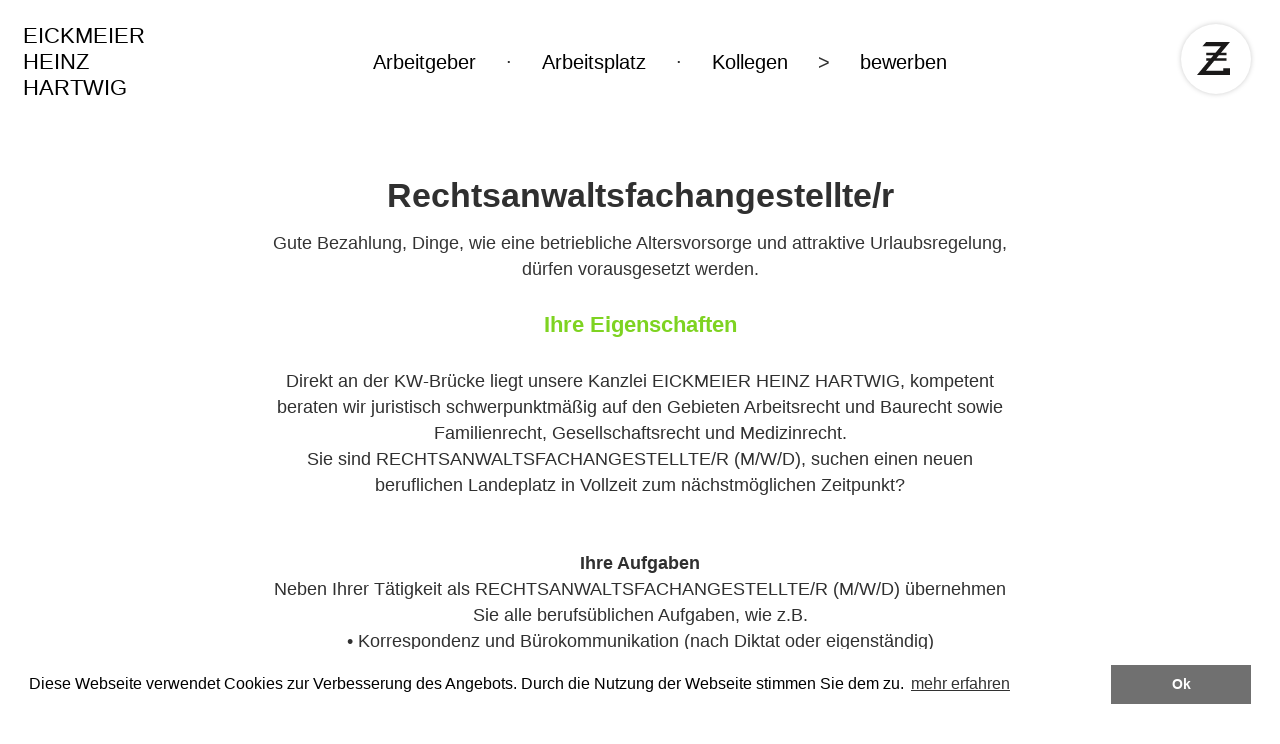

--- FILE ---
content_type: text/html
request_url: https://worklife.whv-recht.de/bewerben/rechtsanwaltsfachangestellte-strich-r
body_size: 13519
content:
<!DOCTYPE html>
<html lang="de">
<head>
  <meta charset="UTF-8">
  <meta name="viewport" content="width=device-width, initial-scale=1.0, maximum-scale=1.0, user-scalable=no"/>
  <meta name="apple-mobile-web-app-capable" content="yes" />

  <!-- Page title, keywords & description -->
  
                <title>Ihr neuer Arbeitsplatz | Eickmeier Heinz Hartwig</title>
              
                <meta name="description" content="Werden Sie Teil einer herzlichen Steuerkanzlei, finden Sie einen neuen sicheren beruflichen Landeplatz!">
                <meta name="keywords" content="Steuerkanzlei, Steuerberatung, Eickmeier, Wilhelmshaven">
              

  <!-- Favicon -->
  <link rel="icon" type="image/gif" href="https://cdn.locomotive.works/sites/5f114009bab4be00ac367e86/theme/images/favicon.gif?1675113762" sizes="32x32">

  <!-- Google Tag Manager -->
  <script>(function(w,d,s,l,i){w[l]=w[l]||[];w[l].push({'gtm.start':
  new Date().getTime(),event:'gtm.js'});var f=d.getElementsByTagName(s)[0],
  j=d.createElement(s),dl=l!='dataLayer'?'&l='+l:'';j.async=true;j.src=
  'https://www.googletagmanager.com/gtm.js?id='+i+dl;f.parentNode.insertBefore(j,f);
  })(window,document,'script','dataLayer','GTM-WDPHVFK');</script>
  <!-- End Google Tag Manager -->

  <!-- Styles -->
  <link href="https://cdn.locomotive.works/sites/5f114009bab4be00ac367e86/theme/stylesheets/cookieconsent.min.css?1675113762" media="screen" rel="stylesheet" type="text/css" />
  <link href="https://cdn.locomotive.works/sites/5f114009bab4be00ac367e86/theme/stylesheets/application.css?1675113762" media="screen" rel="stylesheet" type="text/css" />
  
<style>
  .help-block {
    color: #bb3333;
  }
  .upload-btn-wrapper {
    position: relative;
    overflow: hidden;
    display: inline-block;
  }
  #fileUpload {
    position: absolute;
    left: 0; right: 0;
    top: 0; bottom: 0;
    opacity: 0;
    cursor: pointer;
  }
  #fakeButton, #resetButton {
    background-color: #fff !important;
    margin: 0 !important;
  }
  #fileName {
    font-size: 16px;
    color: #999;
  }
  #fakeButton {
    margin: 0;
  }
  #fakeButton.hovered {
    box-shadow: inset 0 -100px 0 rgba(41,41,41,0.05), 0 4px 6px 0 rgba(0,0,0,.1),0 1px 10px 0 rgba(0,0,0,.1),0 2px 4px -1px rgba(0,0,0,.1);
  }
</style>

<link rel="stylesheet" type="text/css" href="https://cdn.locomotive.works/assets/locomotive/wysihtml5_editor-fc9dd453168cc989b0d1e4df89ed54a330618916423c4a4ac4a804329cc4fb1a.css"></head>

<body class="slides animated scroll noPreload">
  <!-- Google Tag Manager (noscript) -->
  <noscript><iframe src="https://www.googletagmanager.com/ns.html?id=GTM-WDPHVFK"
  height="0" width="0" style="display:none;visibility:hidden"></iframe></noscript>
  <!-- End Google Tag Manager (noscript) -->

  <!-- SVG Library -->
<svg xmlns="http://www.w3.org/2000/svg" style="display:none">
  <symbol id="logo" viewBox="0 0 106 31"><title>Steuerkanzlei Eickmeier Heinz Hartwig</title><path d="M17.413 14.04c-.56-5.84-5.6-7-8.52-7-4.6 0-8.6 2.92-8.6 7.52 0 3 2.4 4.88 5.28 5.8 4.24 1.64 5.88 1.84 5.88 3.36 0 1.08-1.2 1.72-2.32 1.72-.28 0-2.24 0-2.52-2.04h-6.6c.6 5.84 5.68 7.36 9.04 7.36 4.92 0 9.04-2.88 9.04-7.76 0-4.8-4-5.92-7.76-6.96-1.76-.52-3.4-1.2-3.4-2.2 0-.6.48-1.48 1.88-1.48 1.96 0 2.04 1.2 2.08 1.68h6.52zm2.222 15.96h6.64v-29.6h-6.64v29.6zm9.662-24.56h6.64v-5.04h-6.64v5.04zm0 24.56h6.64v-22.2h-6.64v22.2zm32.782-29.6h-6.64v9.28c-.72-.72-2.6-2.64-6.52-2.64-5.64 0-11 4.28-11 11.8 0 6.68 4.4 11.88 11.12 11.88 4.48 0 6.08-2.2 6.72-3.12v2.4h6.32v-29.6zm-17.52 18.4c0-2.56 1.8-5.56 5.64-5.56 1.56 0 2.96.56 3.96 1.56 1 .96 1.64 2.32 1.64 3.92.08 1.64-.52 3.08-1.56 4.12s-2.52 1.68-4.12 1.68c-3.12 0-5.56-2.28-5.56-5.68v-.04zm42.502 2.4c.52-4.08-.32-7.64-3.12-10.64-2.08-2.2-5-3.52-8.4-3.52-6.76 0-11.64 5.72-11.64 11.92 0 6.6 5.4 11.76 11.76 11.76 2.28 0 4.48-.68 6.32-2 1.88-1.28 3.44-3.2 4.52-5.68h-6.8c-.8 1.16-1.92 2.08-4.04 2.08-2.6 0-4.84-1.56-5.12-3.92h16.52zm-16.44-5.04c.16-1.04 1.52-3.52 4.96-3.52s4.8 2.48 4.96 3.52h-9.92zm34.502-2.12c-.56-5.84-5.6-7-8.52-7-4.6 0-8.6 2.92-8.6 7.52 0 3 2.4 4.88 5.28 5.8 4.24 1.64 5.88 1.84 5.88 3.36 0 1.08-1.2 1.72-2.32 1.72-.28 0-2.24 0-2.52-2.04h-6.6c.6 5.84 5.68 7.36 9.04 7.36 4.92 0 9.04-2.88 9.04-7.76 0-4.8-4-5.92-7.76-6.96-1.76-.52-3.4-1.2-3.4-2.2 0-.6.48-1.48 1.88-1.48 1.96 0 2.04 1.2 2.08 1.68h6.52z"/></symbol>
  <symbol id="logo-icon" viewBox="0 0 50 41"><title>Steuerkanzlei Eickmeier Heinz Hartwig</title><path d="M4,12h42c2.2,0,4,1.8,4,4v21c0,2.2-1.8,4-4,4H4c-2.2,0-4-1.8-4-4V16C0,13.8,1.8,12,4,12z"/><path opacity="0.6" d="M45.5,9h-41C3.7,9,3,8.3,3,7.5v0C3,6.7,3.7,6,4.5,6h41C46.3,6,47,6.7,47,7.5v0C47,8.3,46.3,9,45.5,9z"/><path opacity="0.4" d="M7.5,0h35C43.3,0,44,0.7,44,1.5v0C44,2.3,43.3,3,42.5,3h-35C6.7,3,6,2.3,6,1.5v0C6,0.7,6.7,0,7.5,0z"/></symbol>
  <symbol id="close" viewBox="0 0 30 30"><path d="M15 0c-8.3 0-15 6.7-15 15s6.7 15 15 15 15-6.7 15-15-6.7-15-15-15zm5.7 19.3c.4.4.4 1 0 1.4-.2.2-.4.3-.7.3s-.5-.1-.7-.3l-4.3-4.3-4.3 4.3c-.2.2-.4.3-.7.3s-.5-.1-.7-.3c-.4-.4-.4-1 0-1.4l4.3-4.3-4.3-4.3c-.4-.4-.4-1 0-1.4s1-.4 1.4 0l4.3 4.3 4.3-4.3c.4-.4 1-.4 1.4 0s.4 1 0 1.4l-4.3 4.3 4.3 4.3z"/></symbol>
  <symbol id="close-small" viewBox="0 0 11 11"><path d="M6.914 5.5l3.793-3.793c.391-.391.391-1.023 0-1.414s-1.023-.391-1.414 0l-3.793 3.793-3.793-3.793c-.391-.391-1.023-.391-1.414 0s-.391 1.023 0 1.414l3.793 3.793-3.793 3.793c-.391.391-.391 1.023 0 1.414.195.195.451.293.707.293s.512-.098.707-.293l3.793-3.793 3.793 3.793c.195.195.451.293.707.293s.512-.098.707-.293c.391-.391.391-1.023 0-1.414l-3.793-3.793z"/></symbol>
  <symbol id="arrow-left" viewBox="0 0 31 72"><path d="M30 72c-.3 0-.6-.1-.8-.4l-29-34c-.3-.4-.3-.9 0-1.3l29-36c.3-.4 1-.5 1.4-.2.4.3.5 1 .2 1.4l-28.5 35.5 28.5 33.4c.4.4.3 1.1-.1 1.4-.2.1-.5.2-.7.2z"/></symbol>
  <symbol id="arrow-right" viewBox="0 0 31 72"><path d="M1 0c.3 0 .6.1.8.4l29 34c.3.4.3.9 0 1.3l-29 36c-.3.4-1 .5-1.4.2-.4-.3-.5-1-.2-1.4l28.5-35.5-28.5-33.4c-.4-.4-.3-1.1.1-1.4.2-.1.5-.2.7-.2z"/></symbol>
  <symbol id="back" viewBox="0 0 20 20"><path d="M2.3 10.7l5 5c.4.4 1 .4 1.4 0s.4-1 0-1.4l-3.3-3.3h11.6c.6 0 1-.4 1-1s-.4-1-1-1h-11.6l3.3-3.3c.4-.4.4-1 0-1.4-.2-.2-.4-.3-.7-.3s-.5.1-.7.3l-5 5c-.2.2-.3.5-.3.7 0 .2.1.5.3.7z"/></symbol>
  <symbol id="menu" viewBox="0 0 22 22"><path d="M1 5h20c.6 0 1-.4 1-1s-.4-1-1-1h-20c-.6 0-1 .4-1 1s.4 1 1 1zm20 5h-20c-.6 0-1 .4-1 1s.4 1 1 1h20c.6 0 1-.4 1-1s-.4-1-1-1zm0 7h-20c-.6 0-1 .4-1 1s.4 1 1 1h20c.6 0 1-.4 1-1s-.4-1-1-1z"/></symbol>
  <symbol id="share" viewBox="0 0 22 22"><path d="M21 10c-.6 0-1 .4-1 1v7h-18v-7c0-.6-.4-1-1-1s-1 .4-1 1v7c0 1.1.9 2 2 2h18c1.1 0 2-.9 2-2v-7c0-.6-.4-1-1-1zM5.5 7.5c.3 0 .5-.1.7-.3l3.8-3.8v9.6c0 .6.4 1 1 1s1-.4 1-1v-9.6l3.8 3.8c.2.2.5.3.7.3s.5-.1.7-.3c.4-.4.4-1 0-1.4l-5.5-5.5c-.1-.1-.2-.2-.3-.2-.2-.1-.5-.1-.8 0l-.3.2-5.5 5.5c-.4.4-.4 1 0 1.4.2.2.4.3.7.3z"/></symbol>
  <symbol id="arrow-down" viewBox="0 0 24 24"><path d="M12 18c-.2 0-.5-.1-.7-.3l-11-10c-.4-.4-.4-1-.1-1.4.4-.4 1-.4 1.4-.1l10.4 9.4 10.3-9.4c.4-.4 1-.3 1.4.1.4.4.3 1-.1 1.4l-11 10c-.1.2-.4.3-.6.3z"/></symbol>
  <symbol id="arrow-up" viewBox="0 0 24 24"><path d="M11.9 5.9c.2 0 .5.1.7.3l11 10c.4.4.4 1 .1 1.4-.4.4-1 .4-1.4.1l-10.4-9.4-10.3 9.4c-.4.4-1 .3-1.4-.1-.4-.4-.3-1 .1-1.4l11-10c.1-.2.4-.3.6-.3z"/></symbol>
  <symbol id="arrow-top" viewBox="0 0 24 24"><path d="M20.7 10.3l-8-8c-.4-.4-1-.4-1.4 0l-8 8c-.4.4-.4 1 0 1.4s1 .4 1.4 0l6.3-6.3v15.6c0 .6.4 1 1 1s1-.4 1-1v-15.6l6.3 6.3c.2.2.5.3.7.3s.5-.1.7-.3c.4-.4.4-1 0-1.4z"/></symbol>
  <symbol id="drop-down" viewBox="0 0 16 16"><polyline stroke-width="2" stroke-linecap="round" stroke-linejoin="round" stroke-miterlimit="10" points="1,5 8,12 15,5" fill="none"></polyline></symbol>
  <symbol id="play" viewBox="0 0 30 30"><path d="M7 30v-30l22 15z"/></symbol>
  <symbol id="login" viewBox="0 0 22 22"><path d="M13 2c0 .6.4 1 1 1h6v16h-6c-.6 0-1 .4-1 1s.4 1 1 1h6c1.1 0 2-.9 2-2v-16c0-1.1-.9-2-2-2h-6c-.6 0-1 .4-1 1zm-6.5 3.5c0 .3.1.5.3.7l3.8 3.8h-9.6c-.6 0-1 .4-1 1s.4 1 1 1h9.6l-3.8 3.8c-.2.2-.3.5-.3.7s.1.5.3.7c.4.4 1 .4 1.4 0l5.5-5.5c.1-.1.2-.2.2-.3.1-.2.1-.5 0-.8l-.2-.3-5.5-5.5c-.4-.4-1-.4-1.4 0-.2.2-.3.4-.3.7z"/></symbol>
  <symbol id="chat" viewBox="0 0 22 22"><path d="M11 22c-.1 0-.3 0-.4-.1-.4-.1-.6-.5-.6-.9v-4h-7.8c-1.2 0-2.2-1-2.2-2.2v-11.6c0-1.2 1-2.2 2.2-2.2h17.7c1.1 0 2.1 1 2.1 2.2v11.7c0 1.2-1 2.2-2.2 2.2h-3.4l-4.7 4.7c-.2.1-.4.2-.7.2zm-8.8-19c-.1 0-.2.1-.2.2v11.7s.1.1.2.1h8.8c.6 0 1 .4 1 1v2.6l3.3-3.3c.2-.2.4-.3.7-.3h3.8c.1 0 .2-.1.2-.2v-11.6c0-.1-.1-.2-.2-.2h-17.6zM5 6h6v2h-6zM5 10h10v2h-10z"/></symbol>
  <symbol id="mail" viewBox="0 0 22 22"><path d="M19.8 2h-17.6c-1.2 0-2.2 1-2.2 2.2v13.5c0 1.3 1 2.3 2.2 2.3h17.5c1.2 0 2.2-1 2.2-2.2v-13.6c.1-1.2-.9-2.2-2.1-2.2zm-17.6 2h17.5c.2 0 .3.1.3.2v.3l-9 6.3-9-6.3v-.3c0-.1.1-.2.2-.2zm17.6 14h-17.6c-.1 0-.2-.1-.2-.2v-10.9l8.1 5.7c.3.2.6.3.9.3.3 0 .6-.1.9-.3l8.1-5.7v10.9c0 .1-.1.2-.2.2z"/></symbol>
  <symbol id="sound-on" viewBox="0 0 22 22"><path d="M15 15c-.2 0-.4-.1-.6-.2-.4-.3-.5-1-.2-1.4.5-.7.8-1.5.8-2.4s-.3-1.7-.8-2.4c-.3-.4-.2-1.1.2-1.4.4-.3 1.1-.2 1.4.2.8 1 1.2 2.3 1.2 3.6s-.4 2.6-1.2 3.6c-.2.3-.5.4-.8.4zm4 2.3c-.2 0-.5-.1-.7-.2-.4-.4-.5-1-.1-1.4 1.2-1.3 1.8-3 1.8-4.7 0-1.8-.7-3.5-1.9-4.8-.4-.4-.4-1 0-1.4s1-.4 1.4 0c1.6 1.7 2.5 3.9 2.5 6.2 0 2.2-.8 4.3-2.2 6-.2.2-.5.3-.8.3zm-9 2.7c-.2 0-.4-.1-.6-.2l-4.8-3.8h-2.1c-1.4 0-2.5-1.1-2.5-2.5v-5c0-1.4 1.1-2.5 2.5-2.5h2.2l4.7-3.8c.3-.2.7-.3 1.1-.1.3.2.5.5.5.9v16c0 .4-.2.7-.6.9-.1.1-.3.1-.4.1zm-7.5-12c-.3 0-.5.2-.5.5v5c0 .3.2.5.5.5h2.5c.2 0 .4.1.6.2l3.4 2.7v-11.8l-3.4 2.7c-.2.1-.4.2-.6.2h-2.5z"/></symbol>
  <symbol id="sound-off" viewBox="0 0 22 22"><path d="M10.434 2.098c-.347-.165-.758-.119-1.058.121l-4.726 3.781h-2.154c-1.376 0-2.496 1.12-2.496 2.496v5.009c0 1.376 1.12 2.495 2.496 2.495h2.153l4.726 3.781c.181.145.402.219.625.219.147 0 .295-.032.433-.099.347-.167.567-.516.567-.901v-16c0-.384-.22-.735-.566-.902zm-1.434 14.821l-3.375-2.7c-.178-.142-.398-.219-.625-.219h-2.504c-.274 0-.496-.222-.496-.495v-5.009c0-.274.222-.496.496-.496h2.504c.227 0 .447-.077.625-.219l3.375-2.7v11.838zM19.414 11l2.293-2.293c.391-.391.391-1.023 0-1.414s-1.023-.391-1.414 0l-2.293 2.293-2.293-2.293c-.391-.391-1.023-.391-1.414 0s-.391 1.023 0 1.414l2.293 2.293-2.293 2.293c-.391.391-.391 1.023 0 1.414.195.195.451.293.707.293s.512-.098.707-.293l2.293-2.293 2.293 2.293c.195.195.451.293.707.293s.512-.098.707-.293c.391-.391.391-1.023 0-1.414l-2.293-2.293z"/></symbol>
  <!-- social -->
  <symbol id="apple" viewBox="-1 1 24 24"><path d="M17.6 13.8c0-3 2.5-4.5 2.6-4.6-1.4-2.1-3.6-2.3-4.4-2.4-1.9-.2-3.6 1.1-4.6 1.1-.9 0-2.4-1.1-4-1-2 0-3.9 1.2-5 3-2.1 3.7-.5 9.1 1.5 12.1 1 1.5 2.2 3.1 3.8 3 1.5-.1 2.1-1 3.9-1s2.4 1 4 1 2.7-1.5 3.7-2.9c1.2-1.7 1.6-3.3 1.7-3.4-.1-.1-3.2-1.3-3.2-4.9zm-3.1-9c.8-1 1.4-2.4 1.2-3.8-1.2 0-2.7.8-3.5 1.8-.8.9-1.5 2.3-1.3 3.7 1.4.1 2.8-.7 3.6-1.7z"/></symbol>
  <symbol id="dribbble" viewBox="0 0 24 24"><path d="M12 0c-6.7 0-12 5.3-12 12s5.3 12 12 12 12-5.3 12-12-5.3-12-12-12zm7.9 5.7c1.3 1.7 2.1 3.9 2.3 6.1-.4-.1-2.4-.4-4.7-.4-.8 0-1.5 0-2.3.1 0-.1-.1-.3-.3-.5l-.7-1.5c3.7-1.4 5.3-3.4 5.7-3.8zm-7.9-3.8c2.5 0 4.9.9 6.7 2.5-.3.4-1.9 2.3-5.2 3.6-1.6-2.9-3.3-5.3-3.7-5.9.6-.1 1.4-.2 2.2-.2zm-4.4 1c.4.6 2.1 3 3.7 5.8-4.4 1.2-8.2 1.2-9.2 1.2h-.1c.8-3.1 2.9-5.6 5.6-7zm-5.7 9.1v-.3h.3c1.2 0 5.6-.1 10.1-1.5l.8 1.6c-.1 0-.3 0-.4.1-5.1 1.6-7.9 6-8.3 6.7-1.6-1.7-2.5-4.1-2.5-6.6zm10.1 10.1c-2.3 0-4.4-.8-6.1-2.1.3-.5 2.4-4.4 7.9-6.3 1.3 3.6 2 6.7 2.1 7.6-1.2.6-2.6.8-3.9.8zm5.7-1.8c-.1-.8-.7-3.6-2-7.1.7-.1 1.3-.1 2-.1 2.1 0 3.7.4 4.1.5-.3 2.8-1.8 5.2-4.1 6.7z"/></symbol>
  <symbol id="facebook" viewBox="0 0 24 24"><path d="M24 1.3v21.3c0 .7-.6 1.3-1.3 1.3h-6.1v-9.3h3.1l.5-3.6h-3.6v-2.2c0-1.1.3-1.8 1.8-1.8h1.9v-3.2c-.3 0-1.5-.1-2.8-.1-2.8 0-4.7 1.7-4.7 4.8v2.7h-3.1v3.6h3.1v9.2h-11.5c-.7 0-1.3-.6-1.3-1.3v-21.4c0-.7.6-1.3 1.3-1.3h21.3c.8 0 1.4.6 1.4 1.3z"/></symbol>
  <symbol id="fb-like" viewBox="0 0 20 20"><path d="M0 8v12h5v-12h-5zm2.5 10.8c-.4 0-.8-.3-.8-.8 0-.4.3-.8.8-.8s.8.3.8.8c0 .4-.4.8-.8.8zm3.5-.8h9.5c1.1 0 1.7-1 1.7-1.7 0-.3-.4-1-.4-1 1.4-.3 1.7-1.2 1.7-1.7-.1-.5-.3-.9-.5-1 1-.4 1.5-1.1 1.4-1.9-.1-.8-1-1.5-1-1.5 1-.6.9-1.5.9-1.5-.3-1.3-1.5-1.7-1.7-1.7h-5.6s.3-.5.3-2.4-1.3-3.6-2.6-3.6c0 0-.7.1-1 .3v3.5l-2.7 4.4v9.8z"/></symbol>
  <symbol id="googlePlus" viewBox="0 1 24 24"><path d="M7.8 13.5h4.6c-.6 2-2.5 3.4-4.6 3.4-2.7 0-4.9-2.2-4.9-4.9s2.2-4.9 4.9-4.9c1.1 0 2.1.3 3 1l1.8-2.4c-1.4-1.1-3-1.6-4.8-1.6-4.3 0-7.9 3.5-7.9 7.9s3.5 7.9 7.9 7.9 7.9-3.5 7.9-7.9v-1.5h-7.9v3zM21.7 11v-2.2h-2v2.2h-2.2v2h2.2v2.2h2v-2.2h2.2v-2z"/></symbol>
  <symbol id="instagram" viewBox="0 0 24 24"><path d="M12 2.2c3.2 0 3.6 0 4.8.1 1.2.1 1.8.2 2.2.4.6.2 1 .5 1.4.9.4.4.7.8.9 1.4.2.4.4 1.1.4 2.2.1 1.3.1 1.6.1 4.8s0 3.6-.1 4.8c-.1 1.2-.2 1.8-.4 2.2-.2.6-.5 1-.9 1.4-.4.4-.8.7-1.4.9-.4.2-1.1.4-2.2.4-1.3.1-1.6.1-4.8.1s-3.6 0-4.8-.1c-1.2-.1-1.8-.2-2.2-.4-.6-.2-1-.5-1.4-.9-.4-.4-.7-.8-.9-1.4-.2-.4-.4-1.1-.4-2.2-.1-1.3-.1-1.6-.1-4.8s0-3.6.1-4.8c0-1.2.2-1.9.3-2.3.2-.6.5-1 .9-1.4.5-.4.9-.6 1.4-.9.4-.1 1.1-.3 2.3-.4h4.8m0-2.2c-3.3 0-3.7 0-4.9.1-1.3 0-2.2.2-3 .5-.7.3-1.4.7-2.1 1.4-.7.7-1.1 1.4-1.4 2.1-.3.8-.5 1.7-.5 3-.1 1.2-.1 1.6-.1 4.9 0 3.3 0 3.7.1 4.9.1 1.3.3 2.1.6 2.9.2.8.6 1.5 1.3 2.2.7.7 1.3 1.1 2.1 1.4.8.3 1.6.5 2.9.6h5s3.7 0 4.9-.1c1.3-.1 2.1-.3 2.9-.6.8-.3 1.5-.7 2.1-1.4.7-.7 1.1-1.3 1.4-2.1.3-.8.5-1.6.6-2.9.1-1.2.1-1.6.1-4.9s0-3.7-.1-4.9c-.1-1.3-.3-2.1-.6-2.9-.2-.8-.6-1.5-1.3-2.2-.7-.7-1.3-1.1-2.1-1.4-.8-.3-1.6-.5-2.9-.6h-5zM12 5.8c-3.4 0-6.2 2.8-6.2 6.2s2.8 6.2 6.2 6.2 6.2-2.8 6.2-6.2-2.8-6.2-6.2-6.2zm0 10.2c-2.2 0-4-1.8-4-4s1.8-4 4-4 4 1.8 4 4-1.8 4-4 4z"/><circle class="st0" cx="18.4" cy="5.6" r="1.4"/></symbol>
  <symbol id="linkedin" viewBox="0 0 24 24"><path d="M22.2 0h-20.4c-1 0-1.8.8-1.8 1.7v20.7c0 1 .8 1.7 1.8 1.7h20.5c1 0 1.8-.8 1.8-1.7v-20.7c-.1-.9-.9-1.7-1.9-1.7zm-14.9 20.2h-3.6v-10.9h3.6v10.9zm-1.8-12.4c-1.2 0-2-.8-2-1.9 0-1.1.8-1.9 2.1-1.9 1.2 0 2 .8 2 1.9-.1 1.1-.9 1.9-2.1 1.9zm14.8 12.4h-3.6v-5.8c0-1.5-.5-2.5-1.8-2.5-1 0-1.6.7-1.9 1.3-.1.2-.1.6-.1.9v6.1h-3.6v-10.9h3.6v1.5c.5-.7 1.3-1.8 3.3-1.8 2.4 0 4.2 1.6 4.2 4.9v6.3z"/></symbol>
  <symbol id="medium" viewBox="0 0 24 24"><path d="M7.601 5.357c-2.305-1.137-4.6-2.294-6.899-3.444-.577-.289-.694-.216-.694.43-.001 5.147.005 10.294-.008 15.441-.001.57.224.911.726 1.158 2.126 1.047 4.242 2.116 6.362 3.176l.326.151c.308.115.494-.016.562-.315.032-.14.02-.283.02-.438l.009-15.482c.002-.337-.091-.523-.404-.677zm15.983-.001c-2.369-1.184-4.74-2.366-7.101-3.565-.368-.187-.559-.114-.769.231-1.431 2.356-2.876 4.703-4.328 7.046-.144.233-.15.4-.004.637 1.605 2.593 3.198 5.193 4.795 7.79l.238.36.107-.138c2.426-3.948 4.848-7.898 7.283-11.841.204-.33.01-.405-.221-.52zm.413 16.185c.001-4.694.001-9.387.001-14.081v-.38l-.076-.023-7.257 11.812.257.156c2.095 1.05 4.191 2.098 6.287 3.146l.219.097c.314.112.489-.032.554-.329.027-.128.015-.265.015-.398zm-15.273-14.526c-.001 2.547.003 5.093-.008 7.64-.001.234.105.321.285.411 2.204 1.1 4.405 2.205 6.608 3.307l.333.12-7.183-11.692-.035.214z"/></symbol>
  <symbol id="pinterest" viewBox="0 0 24 24"><path d="M5.9 13.9c1.2-2-.4-2.5-.6-4-1-6.1 7.1-10.2 11.4-6 2.9 2.9 1 12-3.7 11-4.6-.9 2.2-8.1-1.4-9.5-3-1.1-4.6 3.6-3.2 5.9-.8 4-2.5 7.7-1.8 12.7 2.3-1.7 3.1-4.8 3.7-8.1 1.2.7 1.8 1.4 3.3 1.5 5.5.4 8.6-5.4 7.8-10.7-.7-4.7-5.5-7.1-10.6-6.6-4.1.4-8.1 3.7-8.3 8.3-.1 2.8.7 4.9 3.4 5.5z"/></symbol>
  <symbol id="stumbleupon" viewBox="0 0 24 24"><path d="M13.3 9.6l1.6.8 2.5-.8v-1.4c0-3-2.4-5.4-5.4-5.4s-5.4 2.4-5.4 5.4v7.5c0 .7-.6 1.3-1.3 1.3s-1.3-.6-1.3-1.3v-3.2h-4v3.2c0 3 2.4 5.4 5.4 5.4s5.4-2.4 5.4-5.4v-7.5c0-.7.6-1.3 1.3-1.3s1.3.6 1.3 1.3l-.1 1.4zm6.6 2.9v3.2c0 .7-.6 1.3-1.3 1.3s-1.3-.6-1.3-1.3v-3.2l-2.5.8-1.6-.8v3.2c0 3 2.4 5.4 5.4 5.4s5.4-2.4 5.4-5.4v-3.2h-4.1z"/></symbol>
  <symbol id="twitter" viewBox="0 1 24 23"><path d="M21.5 7.6v.6c0 6.6-5 14.1-14 14.1-2.8 0-5.4-.8-7.6-2.2l1.2.1c2.3 0 4.4-.8 6.1-2.1-2.2 0-4-1.5-4.6-3.4.3.1.6.1.9.1.5 0 .9-.1 1.3-.2-2.1-.6-3.8-2.6-3.8-5 .7.4 1.4.6 2.2.6-1.3-.9-2.2-2.4-2.2-4.1 0-.9.2-1.8.7-2.5 2.4 3 6.1 5 10.2 5.2-.1-.4-.1-.7-.1-1.1 0-2.7 2.2-5 4.9-5 1.4 0 2.7.6 3.6 1.6 1-.3 2.1-.7 3-1.3-.4 1.2-1.1 2.1-2.2 2.7 1-.1 1.9-.4 2.8-.8-.6 1.1-1.4 2-2.4 2.7z"/></symbol>
  <symbol id="tumblr" viewBox="0 0 23 23"><path d="M12.573 4.94v-4.94h-3.188c-.072.183-.11.4-.11.622-.034.107-.072.184-.072.293-.328 1.829-1.28 3.11-2.892 3.807-.476.218-.914.253-1.39.218v3.987h2.342c.039 5.603.039 8.493.039 8.64v.332c.294 2.449 1.573 3.914 3.843 4.463.914.257 1.901.366 2.892.366 1.279-.036 2.525-.256 3.771-.659v-4.685c-.731.22-1.395.402-1.977.583-1.135.333-2.087.113-2.857-.619-.073-.11-.183-.257-.221-.403-.106-.586-.178-1.206-.178-1.795v-6.222h5.083v-3.988h-5.085z"/></symbol>
  <symbol id="xing" viewBox="0 0 24 24"><path d="M3.647 4.74c-.208 0-.384.073-.472.216-.091.148-.077.338.02.531l2.34 4.051v.02l-3.678 6.49c-.096.191-.091.383 0 .531.088.142.244.236.452.236h3.461c.518 0 .767-.349.944-.669l3.737-6.608-2.38-4.15c-.172-.307-.433-.649-.964-.649h-3.46zm14.542-4.74c-.517 0-.741.326-.927.659l-7.702 13.658 4.918 9.023c.172.307.437.659.967.659h3.457c.208 0 .371-.079.459-.221.092-.148.09-.343-.007-.535l-4.88-8.915v-.023l7.664-13.551c.096-.191.098-.386.007-.534-.088-.142-.252-.221-.46-.221h-3.496z"/></symbol>
  <symbol id="youtube" viewBox="0 0 24 24"><path d="M23.6 6.3c-.3-1.2-1.4-2.2-2.6-2.3-3-.3-6-.3-9-.3s-6 0-9 .3c-1.2.1-2.3 1.1-2.6 2.3-.4 1.8-.4 3.8-.4 5.7 0 1.9 0 3.9.4 5.7.3 1.2 1.4 2.2 2.6 2.3 3 .3 6 .3 9 .3s6 0 9-.3c1.3-.1 2.3-1.1 2.6-2.4.4-1.7.4-3.7.4-5.6 0-1.9 0-3.9-.4-5.7zm-14.1 9v-6.6l6.5 3.3-6.5 3.3z"/></symbol>
</svg>


  <h1 style="display: none;">Rechtsanwaltsfachangestellte/r</h1>

  
<!-- Panel Top -->
<nav class="panel top fixed white-nav">
  <div class="sections desktop">
  <div class="left"><a href="/" title="Steuerkanzlei Eickmeier Heinz Hartwig" style="display: inline-block;">EICKMEIER<br>HEINZ<br>HARTWIG</a></div>
    <div class="center">
      <ul class="menu">
      <li><a href="/arbeitgeber">Arbeitgeber</a></li>
      <li>·</li>
      <li><a href="/arbeitsplatz">Arbeitsplatz</a></li>
      <li>·</li>
      <li><a href="/kollegen">Kollegen</a></li>
      <li>></li>
      <li><a href="/bewerben">bewerben</a></li>
      </ul>
    </div>
    <div class="right"><a href="https://www.zanuk.de" title="Zanuk" style="display: inline-block;"><img src="https://cdn.locomotive.works/sites/5f114009bab4be00ac367e86/theme/images/zanuk-logo.svg?1675113762" alt="Zanuk Logo"/></a></div>
  </div>
  <div class="sections compact hidden">
  <div class="left"><a href="/">EICKMEIER<br>HEINZ<br>HARTWIG</a></div>
    <div class="right"><span class="button actionButton sidebarTrigger" data-sidebar-id="1"><svg><use xmlns:xlink="http://www.w3.org/1999/xlink" xlink:href="#menu"></use></svg></span></div>
  </div>
</nav>

<!-- Sidebar -->
<nav class="sidebar" data-sidebar-id="1">
  <div class="close"><svg><use xmlns:xlink="http://www.w3.org/1999/xlink" xlink:href="#close"></use></svg></div>
  <div class="content">
    <a href="https://www.zanuk.de" title="Zanuk" style="display: inline-block;"><img src="https://cdn.locomotive.works/sites/5f114009bab4be00ac367e86/theme/images/zanuk-logo.svg?1675113762" alt="Zanuk Logo"/></a><br>
    <br>
    <ul class="mainMenu uppercase small">
    <li><a href="/arbeitgeber">Arbeitgeber</a></li>
    <li><a href="/arbeitsplatz">Arbeitsplatz</a></li>
    <li><a href="/kollegen">Kollegen</a></li>
    <li><a href="/bewerben">bewerben</a></li>
    </ul>
  </div>
</nav>


<form method="POST" enctype="multipart/form-data" id="bewerbungsForm" novalidate="true"><input type="hidden" name="content_type_slug" value="bewerbungen" /><input type="hidden" name="_csrf" value="6R_vGyr54nTVO_TuB5zJ1QC5PdbJ-COPMjWG5AuRsSY" /><input type="hidden" name="success_callback" value="/email" /><input type="hidden" name="error_callback" value="/bewerben/rechtsanwaltsfachangestellte-strich-r" /><input type="hidden" name="g-recaptcha-response" id="g-recaptcha-response" />
<section class="slide whiteSlide">
  <div class="content">
    <div class="container">
      <div class="wrap top">
        <div class="fix-8-12 center-block">
          <h2 class="medium ae-1 fromLeft">Rechtsanwaltsfachangestellte/r</h2>
          <ul class="grid">
            <li class="col-12-12 ae-2 center-block fs-18"><p>Gute Bezahlung, Dinge, wie eine betriebliche Altersvorsorge und attraktive Urlaubsregelung, dürfen vorausgesetzt werden.</p></li>
            <li class="col-12-12 ae-4 center-block fs-18"><h3><span class="green-headline">Ihre Eigenschaften</span></h3><p><div><div>Direkt an der KW-Brücke liegt unsere Kanzlei EICKMEIER HEINZ HARTWIG, kompetent beraten wir juristisch schwerpunktmäßig auf den Gebieten Arbeitsrecht und Baurecht sowie Familienrecht, Gesellschaftsrecht und Medizinrecht.</div><div>Sie sind RECHTSANWALTSFACHANGESTELLTE/R (M/W/D), suchen einen neuen beruflichen Landeplatz in Vollzeit zum nächstmöglichen Zeitpunkt?</div><span style="font-weight: bolder;"><br></span></div><div><span style="font-weight: bolder;"><br></span></div><div><span style="font-weight: bolder;">Ihre Aufgaben</span></div><div>Neben Ihrer Tätigkeit als RECHTSANWALTSFACHANGESTELLTE/R (M/W/D) übernehmen Sie alle berufsüblichen Aufgaben, wie z.B.</div><div>• Korrespondenz und Bürokommunikation (nach Diktat oder eigenständig)</div><div>• Anlegen von Aufträgen, Leistungserfassung, Erstellung von Rechnungen</div><div>• Fristennotierung und -überwachung</div><div>• Aktenverwaltung, Ablage</div><div>• Termin- und Reisekoordination, Vorbereitung von entsprechenden Terminen</div><div>• Pflege von Datenbanken</div><div><br></div><div><span style="font-weight: bolder;">Ihr Profil</span></div><div>• Abgeschlossene Berufsausbildung als Rechtsanwaltsfachangestellte</div><div>• Gute EDV-Kenntnisse (MS Office, Excel, Outlook)</div><div>• Bereitschaft, Neues zu lernen</div><div>• Eigenständigkeit und eigenverantworliche Arbeitsweise</div><div>• Belastbarkeit und Flexibilität</div><div>• Kommunikations- und Teamfähigkeit &nbsp;</div><div><br></div><div><span style="font-weight: bolder;">Wir bieten</span></div><div>• Moderner Arbeitsplatz</div><div>• Regelmäßige Schulungs- und Weiterbildungsmöglichkeiten</div><div>• Betriebliche Altersvorsorge</div><div>• Vermögenswirksame Leistungen</div><div>• Mitarbeiterevents</div><div><br></div><div>Interesse?</div><div><br></div><div>Wir freuen uns auf Ihre Bewerbung.</div></p></li>
          </ul>
        </div>
        <div class="ae-4">
          
        </div>
        <br>
        <div class="fix-10-12 margin-top-4">
          <ul class="flex">
            <li class="col-6-12 col-tablet-1-2 col-phablet-1-1 center-block">
              <div class="form-group">
                <div class="label ae-5"><label class="green-label" for="job55">Ihre Stelle</label></div>
                <input class="stroke ae-4 wide cropBottom" id="job55" type="text" name="content[jobart]" value="Rechtsanwaltsfachangestellte/r" readonly required>
              </div>
            </li>
            <li class="col-6-12 col-tablet-1-2 col-phablet-1-1 center-block">
              <div class="label ae-6"><label class="green-label" for="fileUpload">PDF Bewerbung (optional)</label></div>
              <div class="upload-btn-wrapper ae-7">
                <button id="resetButton" class="button rounded stroke red" type="button" style="display: none;">Zurücksetzen</button>
                <button id="fakeButton" class="button rounded stroke" type="button">Datei hochladen</button>
                <input id="fileUpload" type="file" name="content[bewerbung]" value="" accept="application/pdf">
              </div>
              <p id="fileName"></p>
              <p><small id="fileError" class="help-block"></small></p>
              <br>
              <br>
            </li>
          </ul>
          <ul class="flex">
            <li class="col-6-12 col-tablet-1-2 col-phablet-1-1">
              <div class="form-group">
                <div class="label ae-4"><label class="green-label" for="name55">Wie dürfen wir Sie ansprechen?</label></div>
                <input class="stroke ae-5 wide" id="name55" type="name" name="content[name]" value="" placeholder="Vorname, Name" required>
              </div>
              <div class="form-group">
                <div class="label ae-6"><label class="green-label" for="tel55">Unter welcher Nummer können wir Sie erreichen?</label></div>
                <input class="stroke ae-7 wide cropBottom" id="tel55" type="tel" name="content[rufnummer]" value="" placeholder="Rufnummer" required>
              </div>
              <div class="form-group">
                <div class="label ae-6"><label class="green-label" for="email55">Möchten Sie uns noch Ihre E-Mail-Adresse mitteilen?</label></div>
                <input class="stroke ae-7 wide cropBottom" id="email55" type="email" name="content[email]" value="" placeholder="E-Mail-Adresse" required>
              </div>
            </li>
            <li class="col-6-12 col-tablet-1-2 col-phablet-1-1">
              <div class="form-group">
                <div class="label ae-8"><label class="green-label" for="message55">Hier können Sie noch etwas über sich erzählen</label></div>
                <textarea class="left ae-9 wide" id="message55" type="text" name="content[nachricht]" placeholder="..."></textarea>
              </div>
              <br>
            </li>
            <li class="col-6-12">
              <div class="form-group">
                <label>
                  <input id="consentCheck" class="checkbox" name="consentCheck" type="checkbox" tabindex="-1" style="display: inline">
                  Ich bestätige die <a href="/datenschutz" style="text-decoration: underline">Datenschutzbedingungen</a>
                </label>
              </div>
            </li>
          </ul>
          <ul class="flex">
            <li class="col-5-12 col-tablet-1-2 col-phablet-1-1">
              <a href="tel:04421941715" class="button wide ae-10 margin-top-2 cropBottom btn-tel">meine Durchwahl 04421 941715</a>
            </li>
            <li class="col-2-12 col-tablet-1-2 col-phablet-1-1">
              <p class="ae-10">
                <br>
                oder
              </p>
            </li>
            <li class="col-5-12 col-tablet-1-2 col-phablet-1-1">
              <button type="submit" class="button wide green ae-10 margin-top-2 cropBottom" type="submit" data-success-text="Fertig!" data-success-class="green">Abschicken</button><br>
              <br>
              <br>
            </li>
          </ul>
          <ul class="flex">
            <li class="col-12-12 col-tablet-1-2 col-phablet-1-1">
              <p class="ae-12">
                <br>
                <br>
                Sie möchten mir lieber eine klassische E-Mail übermitteln, dann nutzen Sie einfach die folgende Adresse: <a href="mailto:je@whv-recht.com" class="ae-14"><strong>je@whv-recht.com</strong></a>.
              </p>
              <p class="ae-13">
                <br>
                <br>
                <strong>Eickmeier Heinz Hartwig</strong><br>
                <a href="http://www.whv-recht.de/impressum">Impressum</a> | <a href="/datenschutz">Datenschutz</a><br>
                <small style="font-size: 0.7em">Eine Lösung von <a href="http://www.intelligentmobiles.com">IntelligentMobiles</a> | &copy; 2026</small>
              </p>
            </li>
          </ul>
        </div>
        
      </div>
    </div>
  </div>
</section>

</form>
<script type="application/ld+json">
    {
        "@context" : "https://schema.org/",
        "@type" : "JobPosting",
        "title" : "Rechtsanwaltsfachangestellte/r",
        "description" : "&lt;div&gt;&lt;div&gt;Direkt an der KW-Brücke liegt unsere Kanzlei EICKMEIER HEINZ HARTWIG, kompetent beraten wir juristisch schwerpunktmäßig auf den Gebieten Arbeitsrecht und Baurecht sowie Familienrecht, Gesellschaftsrecht und Medizinrecht.&lt;/div&gt;&lt;div&gt;Sie sind RECHTSANWALTSFACHANGESTELLTE/R (M/W/D), suchen einen neuen beruflichen Landeplatz in Vollzeit zum nächstmöglichen Zeitpunkt?&lt;/div&gt;&lt;span style=&quot;font-weight: bolder;&quot;&gt;&lt;br&gt;&lt;/span&gt;&lt;/div&gt;&lt;div&gt;&lt;span style=&quot;font-weight: bolder;&quot;&gt;&lt;br&gt;&lt;/span&gt;&lt;/div&gt;&lt;div&gt;&lt;span style=&quot;font-weight: bolder;&quot;&gt;Ihre Aufgaben&lt;/span&gt;&lt;/div&gt;&lt;div&gt;Neben Ihrer Tätigkeit als RECHTSANWALTSFACHANGESTELLTE/R (M/W/D) übernehmen Sie alle berufsüblichen Aufgaben, wie z.B.&lt;/div&gt;&lt;div&gt;• Korrespondenz und Bürokommunikation (nach Diktat oder eigenständig)&lt;/div&gt;&lt;div&gt;• Anlegen von Aufträgen, Leistungserfassung, Erstellung von Rechnungen&lt;/div&gt;&lt;div&gt;• Fristennotierung und -überwachung&lt;/div&gt;&lt;div&gt;• Aktenverwaltung, Ablage&lt;/div&gt;&lt;div&gt;• Termin- und Reisekoordination, Vorbereitung von entsprechenden Terminen&lt;/div&gt;&lt;div&gt;• Pflege von Datenbanken&lt;/div&gt;&lt;div&gt;&lt;br&gt;&lt;/div&gt;&lt;div&gt;&lt;span style=&quot;font-weight: bolder;&quot;&gt;Ihr Profil&lt;/span&gt;&lt;/div&gt;&lt;div&gt;• Abgeschlossene Berufsausbildung als Rechtsanwaltsfachangestellte&lt;/div&gt;&lt;div&gt;• Gute EDV-Kenntnisse (MS Office, Excel, Outlook)&lt;/div&gt;&lt;div&gt;• Bereitschaft, Neues zu lernen&lt;/div&gt;&lt;div&gt;• Eigenständigkeit und eigenverantworliche Arbeitsweise&lt;/div&gt;&lt;div&gt;• Belastbarkeit und Flexibilität&lt;/div&gt;&lt;div&gt;• Kommunikations- und Teamfähigkeit &amp;nbsp;&lt;/div&gt;&lt;div&gt;&lt;br&gt;&lt;/div&gt;&lt;div&gt;&lt;span style=&quot;font-weight: bolder;&quot;&gt;Wir bieten&lt;/span&gt;&lt;/div&gt;&lt;div&gt;• Moderner Arbeitsplatz&lt;/div&gt;&lt;div&gt;• Regelmäßige Schulungs- und Weiterbildungsmöglichkeiten&lt;/div&gt;&lt;div&gt;• Betriebliche Altersvorsorge&lt;/div&gt;&lt;div&gt;• Vermögenswirksame Leistungen&lt;/div&gt;&lt;div&gt;• Mitarbeiterevents&lt;/div&gt;&lt;div&gt;&lt;br&gt;&lt;/div&gt;&lt;div&gt;Interesse?&lt;/div&gt;&lt;div&gt;&lt;br&gt;&lt;/div&gt;&lt;div&gt;Wir freuen uns auf Ihre Bewerbung.&lt;/div&gt;",
        "employmentType": FULL_TIME,
        "hiringOrganization": {
            "@type": "Organization",
            "name": "WHV Recht",
            "sameAs": "https://www.whv-recht.de/",
            "url": "https://www.whv-recht.de/",
            "logo" : "https://worklife.whv-recht.de/logo.jpg"
        },
        "datePosted": "",
        "educationRequirements": "",
        "industry": "",
        "experienceRequirements": "",
        "occupationalCategory": "",
        "jobLocation": {
            "@type": "Place",
            "geo": {
                "@type": "GeoCoordinates",
                "latitude": "53.5141219",
                "longitude": "8.1324281"
            },
            "address": {
                "@type": "PostalAddress",
                "addressLocality": "Wilhelmshaven",
                "streetAddress": "Ahrstraße 26",
                "postalCode": "26382",
                "addressRegion": "DE-NI"
            }
        }
    }
</script>


  <!-- Panel Bottom #05 -->
  <nav class="panel bottom">
    <div class="sections">
      <div class="right"><span data-dropdown-id="2" class="button actionButton dropdownTrigger"><svg><use xmlns:xlink="http://www.w3.org/1999/xlink" xlink:href="#share"></use></svg></span></div>
    </div>
  </nav>

  <!-- Share Window -->
  <div class="dropdown sharel bottom right" data-dropdown-id="2" data-text="Meine Empfehlung" data-url="http://worklife.whv-recht.de" style="background: none; box-shadow: none;">
    <ul>
      <a href="https://www.instagram.com/explore/tags/worklifewhv/"><li class="instagram-bg"><img src="https://cdn.locomotive.works/sites/5f114009bab4be00ac367e86/theme/images/Instagram-white.svg?1675113762" alt="Instagram"/></li></a>
      <a href="https://www.facebook.com/worklifewhv/"><li class="facebook-bg"><img src="https://cdn.locomotive.works/sites/5f114009bab4be00ac367e86/theme/images/Facebook-white.svg?1675113762" alt="Facebook"/></li></a>
    </ul>
  </div>

  <!-- Preloader -->
  <div class="loadingIcon"><svg class="loading-icon" id="loading-circle" viewBox="0 0 18 18"><circle class="circle" opacity=".1" stroke="#fff" stroke-width="2" stroke-miterlimit="10" cx="9" cy="9" r="8" fill="none"></circle><circle class="dash" stroke-width="2" stroke-linecap="round" stroke-miterlimit="10" stroke-dasharray="1,100" cx="9" cy="9" r="8" fill="none"></circle></svg></div>

  <!-- Scripts -->
  <script src="https://code.jquery.com/jquery-2.2.4.min.js" integrity="sha256-BbhdlvQf/xTY9gja0Dq3HiwQF8LaCRTXxZKRutelT44=" crossorigin="anonymous" name="jquery"></script>
  <script src="https://cdn.locomotive.works/sites/5f114009bab4be00ac367e86/theme/javascripts/slides.min.js?1675113762" type="text/javascript" ></script>
  <script src="https://cdn.locomotive.works/sites/5f114009bab4be00ac367e86/theme/javascripts/cookieconsent.min.js?1675113762" type="text/javascript" ></script>
  <script>
    // C O O K I E - C O N S E N T
    window.cookieconsent.initialise({
      palette:{
        popup: {
          background: "#fff"
        },
        button: {
          background: "#707070",
          text: '#fff'
        },
      },
      revokable: true,
      law: {
        countryCode: 'DE',
      },
      location: true,
      "content": {
        "message": "Diese Webseite verwendet Cookies zur Verbesserung des Angebots. Durch die Nutzung der Webseite stimmen Sie dem zu.",
        "dismiss": "Ok",
        "link": "mehr erfahren",
        "href": "datenschutz"
      },
      onInitialise: function (status) {
        $('body').css('transition', 'all .45s ease-in-out')
      },
      onPopupOpen: function () {
        $('body').css('padding-bottom', $('.cc-window').outerHeight())
      },
      onPopupClose: function () {
        $('body').css('padding-bottom', '0px')
      },
      onStatusChange: function (status) {
        console.log(this.hasConsented() ?
          'enable cookies' : 'disable cookies')
      }
    })
  </script>
  
<script src="https://cdn.locomotive.works/sites/5f114009bab4be00ac367e86/theme/javascripts/formValidation.min.js?1675113762" type="text/javascript" ></script>
<script src="https://cdn.locomotive.works/sites/5f114009bab4be00ac367e86/theme/javascripts/formValidation-bootstrap.min.js?1675113762" type="text/javascript" ></script>
<script src="https://cdn.locomotive.works/sites/5f114009bab4be00ac367e86/theme/javascripts/formValidation.de_DE.js?1675113762" type="text/javascript" ></script>
<script>
  $(function() {
    $('#bewerbungsForm').formValidation({
      framework: 'bootstrap',
      fields: {
        'content[name]': {
          validators: {
            regexp: {
              regexp: /[^ \d]+ [^ \d]+[^\d]*$/,
              message: 'Bitte mindestens zwei Namensbestandteile getrennt durch Leerzeichen angeben.'
            },
            notEmpty: {
              message: 'Bitte tragen Sie ihren Vornamen und Nachnamen ein.'
            }
          }
        },
        'content[rufnummer]': {
          validators: {
            regexp: {
              regexp: /^[\+0][ \d\/\-\(\)]+$/,
              message: 'Bitte tragen Sie eine gültige Telefonnummer ein.'
            },
            notEmpty: {
              message: 'Bitte tragen Sie ihre Telefonnummer ein.'
            }
          }
        },
        'content[email]': {
          validators: {
            emailAddress: {
              message: 'Bitte tragen Sie eine gültige E-Mail-Adresse ein.'
            },
            notEmpty: {
              message: 'Bitte tragen Sie Ihre E-Mail ein.'
            }
          }
        },
        consentCheck: {
          validators: {
            callback: {
              message: 'Bitte die Datenschutzbedingungen bestätigen',
              callback: function (value, validator, $field) {
                return $field.is(':checked')
              }
            }
          }
        }
      }
    });
    $('#fileUpload').mouseenter(function(event) {
      $('#fakeButton').addClass('hovered');
    });
    $('#fileUpload').mouseleave(function(event) {
      $('#fakeButton').removeClass('hovered');
    });
    $('#fileUpload').change(function(event) {
      if (this.files[0].type == 'application/pdf') {
        $('#fileError').text('');
        $('#fileName').text(event.target.value.split('\\').pop());
        $('#fakeButton').hide();
        $('#fileUpload').hide();
        $('#resetButton').show();
      } else {
        $('#fileName').text('');
        $('#fileError').text('Bitte eine PDF Datei auswählen.');
        $(this).val('');
      }
    });
    $('#resetButton').click(function(event) {
      $(this).hide();
      $('#fakeButton').show();
      $('#fileUpload').show();
      $('#fileName').text('');
      $('#fileUpload').val('');
    });
  });
</script>
<script src="https://www.google.com/recaptcha/api.js?render=6LchQXIiAAAAAP0O3hgOmiw2fTEBB_zQo5D2Isyx"></script>
  <script>
    grecaptcha.ready(function() {
      grecaptcha.execute('6LchQXIiAAAAAP0O3hgOmiw2fTEBB_zQo5D2Isyx', {action: 'register'}).then(function(token) {
        document.getElementById('g-recaptcha-response').value  = token;
      });
    });
  </script>

</body>
</html>


--- FILE ---
content_type: text/html; charset=utf-8
request_url: https://www.google.com/recaptcha/api2/anchor?ar=1&k=6LchQXIiAAAAAP0O3hgOmiw2fTEBB_zQo5D2Isyx&co=aHR0cHM6Ly93b3JrbGlmZS53aHYtcmVjaHQuZGU6NDQz&hl=en&v=PoyoqOPhxBO7pBk68S4YbpHZ&size=invisible&anchor-ms=20000&execute-ms=30000&cb=yf19ch8ko7fj
body_size: 48636
content:
<!DOCTYPE HTML><html dir="ltr" lang="en"><head><meta http-equiv="Content-Type" content="text/html; charset=UTF-8">
<meta http-equiv="X-UA-Compatible" content="IE=edge">
<title>reCAPTCHA</title>
<style type="text/css">
/* cyrillic-ext */
@font-face {
  font-family: 'Roboto';
  font-style: normal;
  font-weight: 400;
  font-stretch: 100%;
  src: url(//fonts.gstatic.com/s/roboto/v48/KFO7CnqEu92Fr1ME7kSn66aGLdTylUAMa3GUBHMdazTgWw.woff2) format('woff2');
  unicode-range: U+0460-052F, U+1C80-1C8A, U+20B4, U+2DE0-2DFF, U+A640-A69F, U+FE2E-FE2F;
}
/* cyrillic */
@font-face {
  font-family: 'Roboto';
  font-style: normal;
  font-weight: 400;
  font-stretch: 100%;
  src: url(//fonts.gstatic.com/s/roboto/v48/KFO7CnqEu92Fr1ME7kSn66aGLdTylUAMa3iUBHMdazTgWw.woff2) format('woff2');
  unicode-range: U+0301, U+0400-045F, U+0490-0491, U+04B0-04B1, U+2116;
}
/* greek-ext */
@font-face {
  font-family: 'Roboto';
  font-style: normal;
  font-weight: 400;
  font-stretch: 100%;
  src: url(//fonts.gstatic.com/s/roboto/v48/KFO7CnqEu92Fr1ME7kSn66aGLdTylUAMa3CUBHMdazTgWw.woff2) format('woff2');
  unicode-range: U+1F00-1FFF;
}
/* greek */
@font-face {
  font-family: 'Roboto';
  font-style: normal;
  font-weight: 400;
  font-stretch: 100%;
  src: url(//fonts.gstatic.com/s/roboto/v48/KFO7CnqEu92Fr1ME7kSn66aGLdTylUAMa3-UBHMdazTgWw.woff2) format('woff2');
  unicode-range: U+0370-0377, U+037A-037F, U+0384-038A, U+038C, U+038E-03A1, U+03A3-03FF;
}
/* math */
@font-face {
  font-family: 'Roboto';
  font-style: normal;
  font-weight: 400;
  font-stretch: 100%;
  src: url(//fonts.gstatic.com/s/roboto/v48/KFO7CnqEu92Fr1ME7kSn66aGLdTylUAMawCUBHMdazTgWw.woff2) format('woff2');
  unicode-range: U+0302-0303, U+0305, U+0307-0308, U+0310, U+0312, U+0315, U+031A, U+0326-0327, U+032C, U+032F-0330, U+0332-0333, U+0338, U+033A, U+0346, U+034D, U+0391-03A1, U+03A3-03A9, U+03B1-03C9, U+03D1, U+03D5-03D6, U+03F0-03F1, U+03F4-03F5, U+2016-2017, U+2034-2038, U+203C, U+2040, U+2043, U+2047, U+2050, U+2057, U+205F, U+2070-2071, U+2074-208E, U+2090-209C, U+20D0-20DC, U+20E1, U+20E5-20EF, U+2100-2112, U+2114-2115, U+2117-2121, U+2123-214F, U+2190, U+2192, U+2194-21AE, U+21B0-21E5, U+21F1-21F2, U+21F4-2211, U+2213-2214, U+2216-22FF, U+2308-230B, U+2310, U+2319, U+231C-2321, U+2336-237A, U+237C, U+2395, U+239B-23B7, U+23D0, U+23DC-23E1, U+2474-2475, U+25AF, U+25B3, U+25B7, U+25BD, U+25C1, U+25CA, U+25CC, U+25FB, U+266D-266F, U+27C0-27FF, U+2900-2AFF, U+2B0E-2B11, U+2B30-2B4C, U+2BFE, U+3030, U+FF5B, U+FF5D, U+1D400-1D7FF, U+1EE00-1EEFF;
}
/* symbols */
@font-face {
  font-family: 'Roboto';
  font-style: normal;
  font-weight: 400;
  font-stretch: 100%;
  src: url(//fonts.gstatic.com/s/roboto/v48/KFO7CnqEu92Fr1ME7kSn66aGLdTylUAMaxKUBHMdazTgWw.woff2) format('woff2');
  unicode-range: U+0001-000C, U+000E-001F, U+007F-009F, U+20DD-20E0, U+20E2-20E4, U+2150-218F, U+2190, U+2192, U+2194-2199, U+21AF, U+21E6-21F0, U+21F3, U+2218-2219, U+2299, U+22C4-22C6, U+2300-243F, U+2440-244A, U+2460-24FF, U+25A0-27BF, U+2800-28FF, U+2921-2922, U+2981, U+29BF, U+29EB, U+2B00-2BFF, U+4DC0-4DFF, U+FFF9-FFFB, U+10140-1018E, U+10190-1019C, U+101A0, U+101D0-101FD, U+102E0-102FB, U+10E60-10E7E, U+1D2C0-1D2D3, U+1D2E0-1D37F, U+1F000-1F0FF, U+1F100-1F1AD, U+1F1E6-1F1FF, U+1F30D-1F30F, U+1F315, U+1F31C, U+1F31E, U+1F320-1F32C, U+1F336, U+1F378, U+1F37D, U+1F382, U+1F393-1F39F, U+1F3A7-1F3A8, U+1F3AC-1F3AF, U+1F3C2, U+1F3C4-1F3C6, U+1F3CA-1F3CE, U+1F3D4-1F3E0, U+1F3ED, U+1F3F1-1F3F3, U+1F3F5-1F3F7, U+1F408, U+1F415, U+1F41F, U+1F426, U+1F43F, U+1F441-1F442, U+1F444, U+1F446-1F449, U+1F44C-1F44E, U+1F453, U+1F46A, U+1F47D, U+1F4A3, U+1F4B0, U+1F4B3, U+1F4B9, U+1F4BB, U+1F4BF, U+1F4C8-1F4CB, U+1F4D6, U+1F4DA, U+1F4DF, U+1F4E3-1F4E6, U+1F4EA-1F4ED, U+1F4F7, U+1F4F9-1F4FB, U+1F4FD-1F4FE, U+1F503, U+1F507-1F50B, U+1F50D, U+1F512-1F513, U+1F53E-1F54A, U+1F54F-1F5FA, U+1F610, U+1F650-1F67F, U+1F687, U+1F68D, U+1F691, U+1F694, U+1F698, U+1F6AD, U+1F6B2, U+1F6B9-1F6BA, U+1F6BC, U+1F6C6-1F6CF, U+1F6D3-1F6D7, U+1F6E0-1F6EA, U+1F6F0-1F6F3, U+1F6F7-1F6FC, U+1F700-1F7FF, U+1F800-1F80B, U+1F810-1F847, U+1F850-1F859, U+1F860-1F887, U+1F890-1F8AD, U+1F8B0-1F8BB, U+1F8C0-1F8C1, U+1F900-1F90B, U+1F93B, U+1F946, U+1F984, U+1F996, U+1F9E9, U+1FA00-1FA6F, U+1FA70-1FA7C, U+1FA80-1FA89, U+1FA8F-1FAC6, U+1FACE-1FADC, U+1FADF-1FAE9, U+1FAF0-1FAF8, U+1FB00-1FBFF;
}
/* vietnamese */
@font-face {
  font-family: 'Roboto';
  font-style: normal;
  font-weight: 400;
  font-stretch: 100%;
  src: url(//fonts.gstatic.com/s/roboto/v48/KFO7CnqEu92Fr1ME7kSn66aGLdTylUAMa3OUBHMdazTgWw.woff2) format('woff2');
  unicode-range: U+0102-0103, U+0110-0111, U+0128-0129, U+0168-0169, U+01A0-01A1, U+01AF-01B0, U+0300-0301, U+0303-0304, U+0308-0309, U+0323, U+0329, U+1EA0-1EF9, U+20AB;
}
/* latin-ext */
@font-face {
  font-family: 'Roboto';
  font-style: normal;
  font-weight: 400;
  font-stretch: 100%;
  src: url(//fonts.gstatic.com/s/roboto/v48/KFO7CnqEu92Fr1ME7kSn66aGLdTylUAMa3KUBHMdazTgWw.woff2) format('woff2');
  unicode-range: U+0100-02BA, U+02BD-02C5, U+02C7-02CC, U+02CE-02D7, U+02DD-02FF, U+0304, U+0308, U+0329, U+1D00-1DBF, U+1E00-1E9F, U+1EF2-1EFF, U+2020, U+20A0-20AB, U+20AD-20C0, U+2113, U+2C60-2C7F, U+A720-A7FF;
}
/* latin */
@font-face {
  font-family: 'Roboto';
  font-style: normal;
  font-weight: 400;
  font-stretch: 100%;
  src: url(//fonts.gstatic.com/s/roboto/v48/KFO7CnqEu92Fr1ME7kSn66aGLdTylUAMa3yUBHMdazQ.woff2) format('woff2');
  unicode-range: U+0000-00FF, U+0131, U+0152-0153, U+02BB-02BC, U+02C6, U+02DA, U+02DC, U+0304, U+0308, U+0329, U+2000-206F, U+20AC, U+2122, U+2191, U+2193, U+2212, U+2215, U+FEFF, U+FFFD;
}
/* cyrillic-ext */
@font-face {
  font-family: 'Roboto';
  font-style: normal;
  font-weight: 500;
  font-stretch: 100%;
  src: url(//fonts.gstatic.com/s/roboto/v48/KFO7CnqEu92Fr1ME7kSn66aGLdTylUAMa3GUBHMdazTgWw.woff2) format('woff2');
  unicode-range: U+0460-052F, U+1C80-1C8A, U+20B4, U+2DE0-2DFF, U+A640-A69F, U+FE2E-FE2F;
}
/* cyrillic */
@font-face {
  font-family: 'Roboto';
  font-style: normal;
  font-weight: 500;
  font-stretch: 100%;
  src: url(//fonts.gstatic.com/s/roboto/v48/KFO7CnqEu92Fr1ME7kSn66aGLdTylUAMa3iUBHMdazTgWw.woff2) format('woff2');
  unicode-range: U+0301, U+0400-045F, U+0490-0491, U+04B0-04B1, U+2116;
}
/* greek-ext */
@font-face {
  font-family: 'Roboto';
  font-style: normal;
  font-weight: 500;
  font-stretch: 100%;
  src: url(//fonts.gstatic.com/s/roboto/v48/KFO7CnqEu92Fr1ME7kSn66aGLdTylUAMa3CUBHMdazTgWw.woff2) format('woff2');
  unicode-range: U+1F00-1FFF;
}
/* greek */
@font-face {
  font-family: 'Roboto';
  font-style: normal;
  font-weight: 500;
  font-stretch: 100%;
  src: url(//fonts.gstatic.com/s/roboto/v48/KFO7CnqEu92Fr1ME7kSn66aGLdTylUAMa3-UBHMdazTgWw.woff2) format('woff2');
  unicode-range: U+0370-0377, U+037A-037F, U+0384-038A, U+038C, U+038E-03A1, U+03A3-03FF;
}
/* math */
@font-face {
  font-family: 'Roboto';
  font-style: normal;
  font-weight: 500;
  font-stretch: 100%;
  src: url(//fonts.gstatic.com/s/roboto/v48/KFO7CnqEu92Fr1ME7kSn66aGLdTylUAMawCUBHMdazTgWw.woff2) format('woff2');
  unicode-range: U+0302-0303, U+0305, U+0307-0308, U+0310, U+0312, U+0315, U+031A, U+0326-0327, U+032C, U+032F-0330, U+0332-0333, U+0338, U+033A, U+0346, U+034D, U+0391-03A1, U+03A3-03A9, U+03B1-03C9, U+03D1, U+03D5-03D6, U+03F0-03F1, U+03F4-03F5, U+2016-2017, U+2034-2038, U+203C, U+2040, U+2043, U+2047, U+2050, U+2057, U+205F, U+2070-2071, U+2074-208E, U+2090-209C, U+20D0-20DC, U+20E1, U+20E5-20EF, U+2100-2112, U+2114-2115, U+2117-2121, U+2123-214F, U+2190, U+2192, U+2194-21AE, U+21B0-21E5, U+21F1-21F2, U+21F4-2211, U+2213-2214, U+2216-22FF, U+2308-230B, U+2310, U+2319, U+231C-2321, U+2336-237A, U+237C, U+2395, U+239B-23B7, U+23D0, U+23DC-23E1, U+2474-2475, U+25AF, U+25B3, U+25B7, U+25BD, U+25C1, U+25CA, U+25CC, U+25FB, U+266D-266F, U+27C0-27FF, U+2900-2AFF, U+2B0E-2B11, U+2B30-2B4C, U+2BFE, U+3030, U+FF5B, U+FF5D, U+1D400-1D7FF, U+1EE00-1EEFF;
}
/* symbols */
@font-face {
  font-family: 'Roboto';
  font-style: normal;
  font-weight: 500;
  font-stretch: 100%;
  src: url(//fonts.gstatic.com/s/roboto/v48/KFO7CnqEu92Fr1ME7kSn66aGLdTylUAMaxKUBHMdazTgWw.woff2) format('woff2');
  unicode-range: U+0001-000C, U+000E-001F, U+007F-009F, U+20DD-20E0, U+20E2-20E4, U+2150-218F, U+2190, U+2192, U+2194-2199, U+21AF, U+21E6-21F0, U+21F3, U+2218-2219, U+2299, U+22C4-22C6, U+2300-243F, U+2440-244A, U+2460-24FF, U+25A0-27BF, U+2800-28FF, U+2921-2922, U+2981, U+29BF, U+29EB, U+2B00-2BFF, U+4DC0-4DFF, U+FFF9-FFFB, U+10140-1018E, U+10190-1019C, U+101A0, U+101D0-101FD, U+102E0-102FB, U+10E60-10E7E, U+1D2C0-1D2D3, U+1D2E0-1D37F, U+1F000-1F0FF, U+1F100-1F1AD, U+1F1E6-1F1FF, U+1F30D-1F30F, U+1F315, U+1F31C, U+1F31E, U+1F320-1F32C, U+1F336, U+1F378, U+1F37D, U+1F382, U+1F393-1F39F, U+1F3A7-1F3A8, U+1F3AC-1F3AF, U+1F3C2, U+1F3C4-1F3C6, U+1F3CA-1F3CE, U+1F3D4-1F3E0, U+1F3ED, U+1F3F1-1F3F3, U+1F3F5-1F3F7, U+1F408, U+1F415, U+1F41F, U+1F426, U+1F43F, U+1F441-1F442, U+1F444, U+1F446-1F449, U+1F44C-1F44E, U+1F453, U+1F46A, U+1F47D, U+1F4A3, U+1F4B0, U+1F4B3, U+1F4B9, U+1F4BB, U+1F4BF, U+1F4C8-1F4CB, U+1F4D6, U+1F4DA, U+1F4DF, U+1F4E3-1F4E6, U+1F4EA-1F4ED, U+1F4F7, U+1F4F9-1F4FB, U+1F4FD-1F4FE, U+1F503, U+1F507-1F50B, U+1F50D, U+1F512-1F513, U+1F53E-1F54A, U+1F54F-1F5FA, U+1F610, U+1F650-1F67F, U+1F687, U+1F68D, U+1F691, U+1F694, U+1F698, U+1F6AD, U+1F6B2, U+1F6B9-1F6BA, U+1F6BC, U+1F6C6-1F6CF, U+1F6D3-1F6D7, U+1F6E0-1F6EA, U+1F6F0-1F6F3, U+1F6F7-1F6FC, U+1F700-1F7FF, U+1F800-1F80B, U+1F810-1F847, U+1F850-1F859, U+1F860-1F887, U+1F890-1F8AD, U+1F8B0-1F8BB, U+1F8C0-1F8C1, U+1F900-1F90B, U+1F93B, U+1F946, U+1F984, U+1F996, U+1F9E9, U+1FA00-1FA6F, U+1FA70-1FA7C, U+1FA80-1FA89, U+1FA8F-1FAC6, U+1FACE-1FADC, U+1FADF-1FAE9, U+1FAF0-1FAF8, U+1FB00-1FBFF;
}
/* vietnamese */
@font-face {
  font-family: 'Roboto';
  font-style: normal;
  font-weight: 500;
  font-stretch: 100%;
  src: url(//fonts.gstatic.com/s/roboto/v48/KFO7CnqEu92Fr1ME7kSn66aGLdTylUAMa3OUBHMdazTgWw.woff2) format('woff2');
  unicode-range: U+0102-0103, U+0110-0111, U+0128-0129, U+0168-0169, U+01A0-01A1, U+01AF-01B0, U+0300-0301, U+0303-0304, U+0308-0309, U+0323, U+0329, U+1EA0-1EF9, U+20AB;
}
/* latin-ext */
@font-face {
  font-family: 'Roboto';
  font-style: normal;
  font-weight: 500;
  font-stretch: 100%;
  src: url(//fonts.gstatic.com/s/roboto/v48/KFO7CnqEu92Fr1ME7kSn66aGLdTylUAMa3KUBHMdazTgWw.woff2) format('woff2');
  unicode-range: U+0100-02BA, U+02BD-02C5, U+02C7-02CC, U+02CE-02D7, U+02DD-02FF, U+0304, U+0308, U+0329, U+1D00-1DBF, U+1E00-1E9F, U+1EF2-1EFF, U+2020, U+20A0-20AB, U+20AD-20C0, U+2113, U+2C60-2C7F, U+A720-A7FF;
}
/* latin */
@font-face {
  font-family: 'Roboto';
  font-style: normal;
  font-weight: 500;
  font-stretch: 100%;
  src: url(//fonts.gstatic.com/s/roboto/v48/KFO7CnqEu92Fr1ME7kSn66aGLdTylUAMa3yUBHMdazQ.woff2) format('woff2');
  unicode-range: U+0000-00FF, U+0131, U+0152-0153, U+02BB-02BC, U+02C6, U+02DA, U+02DC, U+0304, U+0308, U+0329, U+2000-206F, U+20AC, U+2122, U+2191, U+2193, U+2212, U+2215, U+FEFF, U+FFFD;
}
/* cyrillic-ext */
@font-face {
  font-family: 'Roboto';
  font-style: normal;
  font-weight: 900;
  font-stretch: 100%;
  src: url(//fonts.gstatic.com/s/roboto/v48/KFO7CnqEu92Fr1ME7kSn66aGLdTylUAMa3GUBHMdazTgWw.woff2) format('woff2');
  unicode-range: U+0460-052F, U+1C80-1C8A, U+20B4, U+2DE0-2DFF, U+A640-A69F, U+FE2E-FE2F;
}
/* cyrillic */
@font-face {
  font-family: 'Roboto';
  font-style: normal;
  font-weight: 900;
  font-stretch: 100%;
  src: url(//fonts.gstatic.com/s/roboto/v48/KFO7CnqEu92Fr1ME7kSn66aGLdTylUAMa3iUBHMdazTgWw.woff2) format('woff2');
  unicode-range: U+0301, U+0400-045F, U+0490-0491, U+04B0-04B1, U+2116;
}
/* greek-ext */
@font-face {
  font-family: 'Roboto';
  font-style: normal;
  font-weight: 900;
  font-stretch: 100%;
  src: url(//fonts.gstatic.com/s/roboto/v48/KFO7CnqEu92Fr1ME7kSn66aGLdTylUAMa3CUBHMdazTgWw.woff2) format('woff2');
  unicode-range: U+1F00-1FFF;
}
/* greek */
@font-face {
  font-family: 'Roboto';
  font-style: normal;
  font-weight: 900;
  font-stretch: 100%;
  src: url(//fonts.gstatic.com/s/roboto/v48/KFO7CnqEu92Fr1ME7kSn66aGLdTylUAMa3-UBHMdazTgWw.woff2) format('woff2');
  unicode-range: U+0370-0377, U+037A-037F, U+0384-038A, U+038C, U+038E-03A1, U+03A3-03FF;
}
/* math */
@font-face {
  font-family: 'Roboto';
  font-style: normal;
  font-weight: 900;
  font-stretch: 100%;
  src: url(//fonts.gstatic.com/s/roboto/v48/KFO7CnqEu92Fr1ME7kSn66aGLdTylUAMawCUBHMdazTgWw.woff2) format('woff2');
  unicode-range: U+0302-0303, U+0305, U+0307-0308, U+0310, U+0312, U+0315, U+031A, U+0326-0327, U+032C, U+032F-0330, U+0332-0333, U+0338, U+033A, U+0346, U+034D, U+0391-03A1, U+03A3-03A9, U+03B1-03C9, U+03D1, U+03D5-03D6, U+03F0-03F1, U+03F4-03F5, U+2016-2017, U+2034-2038, U+203C, U+2040, U+2043, U+2047, U+2050, U+2057, U+205F, U+2070-2071, U+2074-208E, U+2090-209C, U+20D0-20DC, U+20E1, U+20E5-20EF, U+2100-2112, U+2114-2115, U+2117-2121, U+2123-214F, U+2190, U+2192, U+2194-21AE, U+21B0-21E5, U+21F1-21F2, U+21F4-2211, U+2213-2214, U+2216-22FF, U+2308-230B, U+2310, U+2319, U+231C-2321, U+2336-237A, U+237C, U+2395, U+239B-23B7, U+23D0, U+23DC-23E1, U+2474-2475, U+25AF, U+25B3, U+25B7, U+25BD, U+25C1, U+25CA, U+25CC, U+25FB, U+266D-266F, U+27C0-27FF, U+2900-2AFF, U+2B0E-2B11, U+2B30-2B4C, U+2BFE, U+3030, U+FF5B, U+FF5D, U+1D400-1D7FF, U+1EE00-1EEFF;
}
/* symbols */
@font-face {
  font-family: 'Roboto';
  font-style: normal;
  font-weight: 900;
  font-stretch: 100%;
  src: url(//fonts.gstatic.com/s/roboto/v48/KFO7CnqEu92Fr1ME7kSn66aGLdTylUAMaxKUBHMdazTgWw.woff2) format('woff2');
  unicode-range: U+0001-000C, U+000E-001F, U+007F-009F, U+20DD-20E0, U+20E2-20E4, U+2150-218F, U+2190, U+2192, U+2194-2199, U+21AF, U+21E6-21F0, U+21F3, U+2218-2219, U+2299, U+22C4-22C6, U+2300-243F, U+2440-244A, U+2460-24FF, U+25A0-27BF, U+2800-28FF, U+2921-2922, U+2981, U+29BF, U+29EB, U+2B00-2BFF, U+4DC0-4DFF, U+FFF9-FFFB, U+10140-1018E, U+10190-1019C, U+101A0, U+101D0-101FD, U+102E0-102FB, U+10E60-10E7E, U+1D2C0-1D2D3, U+1D2E0-1D37F, U+1F000-1F0FF, U+1F100-1F1AD, U+1F1E6-1F1FF, U+1F30D-1F30F, U+1F315, U+1F31C, U+1F31E, U+1F320-1F32C, U+1F336, U+1F378, U+1F37D, U+1F382, U+1F393-1F39F, U+1F3A7-1F3A8, U+1F3AC-1F3AF, U+1F3C2, U+1F3C4-1F3C6, U+1F3CA-1F3CE, U+1F3D4-1F3E0, U+1F3ED, U+1F3F1-1F3F3, U+1F3F5-1F3F7, U+1F408, U+1F415, U+1F41F, U+1F426, U+1F43F, U+1F441-1F442, U+1F444, U+1F446-1F449, U+1F44C-1F44E, U+1F453, U+1F46A, U+1F47D, U+1F4A3, U+1F4B0, U+1F4B3, U+1F4B9, U+1F4BB, U+1F4BF, U+1F4C8-1F4CB, U+1F4D6, U+1F4DA, U+1F4DF, U+1F4E3-1F4E6, U+1F4EA-1F4ED, U+1F4F7, U+1F4F9-1F4FB, U+1F4FD-1F4FE, U+1F503, U+1F507-1F50B, U+1F50D, U+1F512-1F513, U+1F53E-1F54A, U+1F54F-1F5FA, U+1F610, U+1F650-1F67F, U+1F687, U+1F68D, U+1F691, U+1F694, U+1F698, U+1F6AD, U+1F6B2, U+1F6B9-1F6BA, U+1F6BC, U+1F6C6-1F6CF, U+1F6D3-1F6D7, U+1F6E0-1F6EA, U+1F6F0-1F6F3, U+1F6F7-1F6FC, U+1F700-1F7FF, U+1F800-1F80B, U+1F810-1F847, U+1F850-1F859, U+1F860-1F887, U+1F890-1F8AD, U+1F8B0-1F8BB, U+1F8C0-1F8C1, U+1F900-1F90B, U+1F93B, U+1F946, U+1F984, U+1F996, U+1F9E9, U+1FA00-1FA6F, U+1FA70-1FA7C, U+1FA80-1FA89, U+1FA8F-1FAC6, U+1FACE-1FADC, U+1FADF-1FAE9, U+1FAF0-1FAF8, U+1FB00-1FBFF;
}
/* vietnamese */
@font-face {
  font-family: 'Roboto';
  font-style: normal;
  font-weight: 900;
  font-stretch: 100%;
  src: url(//fonts.gstatic.com/s/roboto/v48/KFO7CnqEu92Fr1ME7kSn66aGLdTylUAMa3OUBHMdazTgWw.woff2) format('woff2');
  unicode-range: U+0102-0103, U+0110-0111, U+0128-0129, U+0168-0169, U+01A0-01A1, U+01AF-01B0, U+0300-0301, U+0303-0304, U+0308-0309, U+0323, U+0329, U+1EA0-1EF9, U+20AB;
}
/* latin-ext */
@font-face {
  font-family: 'Roboto';
  font-style: normal;
  font-weight: 900;
  font-stretch: 100%;
  src: url(//fonts.gstatic.com/s/roboto/v48/KFO7CnqEu92Fr1ME7kSn66aGLdTylUAMa3KUBHMdazTgWw.woff2) format('woff2');
  unicode-range: U+0100-02BA, U+02BD-02C5, U+02C7-02CC, U+02CE-02D7, U+02DD-02FF, U+0304, U+0308, U+0329, U+1D00-1DBF, U+1E00-1E9F, U+1EF2-1EFF, U+2020, U+20A0-20AB, U+20AD-20C0, U+2113, U+2C60-2C7F, U+A720-A7FF;
}
/* latin */
@font-face {
  font-family: 'Roboto';
  font-style: normal;
  font-weight: 900;
  font-stretch: 100%;
  src: url(//fonts.gstatic.com/s/roboto/v48/KFO7CnqEu92Fr1ME7kSn66aGLdTylUAMa3yUBHMdazQ.woff2) format('woff2');
  unicode-range: U+0000-00FF, U+0131, U+0152-0153, U+02BB-02BC, U+02C6, U+02DA, U+02DC, U+0304, U+0308, U+0329, U+2000-206F, U+20AC, U+2122, U+2191, U+2193, U+2212, U+2215, U+FEFF, U+FFFD;
}

</style>
<link rel="stylesheet" type="text/css" href="https://www.gstatic.com/recaptcha/releases/PoyoqOPhxBO7pBk68S4YbpHZ/styles__ltr.css">
<script nonce="X1gyxi1H73h7WGGtZgdJlQ" type="text/javascript">window['__recaptcha_api'] = 'https://www.google.com/recaptcha/api2/';</script>
<script type="text/javascript" src="https://www.gstatic.com/recaptcha/releases/PoyoqOPhxBO7pBk68S4YbpHZ/recaptcha__en.js" nonce="X1gyxi1H73h7WGGtZgdJlQ">
      
    </script></head>
<body><div id="rc-anchor-alert" class="rc-anchor-alert"></div>
<input type="hidden" id="recaptcha-token" value="[base64]">
<script type="text/javascript" nonce="X1gyxi1H73h7WGGtZgdJlQ">
      recaptcha.anchor.Main.init("[\x22ainput\x22,[\x22bgdata\x22,\x22\x22,\[base64]/[base64]/[base64]/KE4oMTI0LHYsdi5HKSxMWihsLHYpKTpOKDEyNCx2LGwpLFYpLHYpLFQpKSxGKDE3MSx2KX0scjc9ZnVuY3Rpb24obCl7cmV0dXJuIGx9LEM9ZnVuY3Rpb24obCxWLHYpe04odixsLFYpLFZbYWtdPTI3OTZ9LG49ZnVuY3Rpb24obCxWKXtWLlg9KChWLlg/[base64]/[base64]/[base64]/[base64]/[base64]/[base64]/[base64]/[base64]/[base64]/[base64]/[base64]\\u003d\x22,\[base64]\\u003d\x22,\x22MnDCnMKbw4Fqwq5pw5rCvsKGKkJtJsOYMMKDDXvDrj3DicK0wqIUwpFrwqbCkVQqVl/CscKkwq7DksKgw6vCkh4sFH8Aw5Unw5bCrV1/L0fCsXfDhMOMw5rDnhTCnsO2B0TCqMK9SyvDs8Onw4chUsOPw77Ck3fDocOxAsKOZMOZwr3DtVfCncK9UMONw7zDqglPw4BZSMOEwpvDlG4/wpIBwrbCnkrDoggUw47Ch0PDgQ4sOsKwNCvCnWt3N8KHD3syFsKeGMK7WBfCgQnDo8ODSWVIw6lUwpgjB8Kyw4rCgMKdRkDCnsOLw6Qzw5s1wo5YYQrCpcOywqAHwrfDkw/CuTPCm8ObI8KoRBl8UT95w7TDszUxw53DvMKCwoTDtzRpE1fCs8O2BcKWwrZ7cXoJRsK6KsODIid/XH7DvcOnZX5UwpJIwpIOBcKDw7LDpMO/GcOUw4QSRsOnwpjCvWrDizp/[base64]/[base64]/CuGl8wpwcw5oNwrvCoMO3UcKtInPDvMOOw6zDn8O5JcKeZzvDsTZIRMK5M3phw7nDiFzDgMOjwo5uMDYYw4Qrw5bCisOQwpvDicKxw7gWCsOAw4FmwonDtMO+KsKcwrEPckTCnxzCisOnwrzDrwk3wqxnZ8OwwqXDhMKSS8Ocw4JJw5/[base64]/wqxxXcKEQ8KRwrIHYsOew7VEO3ItwqzDjsKNGH/DhsO4wqnDq8KeagFJw4JwFTJcOlnDmilHAXZywpfDqxMQd2Z9Z8O4wprDm8KbwrjDlVFVLQrDnsK4H8KeNsOpw7PDujw+w4MzTFjDqwc2wqbChyMiw6HCjy/CvcOIesKww7M/[base64]/w7vDujRIZ8OzYMO/[base64]/Dsh4pb1XCnjzCkMKIenUJw6hTwqxkdcODJFNww73Dt8KZw7wYw4bDjnPDhsOIIxgVDikPw7YdRMKfw4bDkgM1w5zCnilOWiXDmsK7w4DCpcO1wqFPwpDCnTFNwrbDv8KfNMK/[base64]/Dq2xPw6TDrSUROMORw74RwpLCuDPDuyPDn8K6wo9dI2U+asO9biDCrMO4LiXDrcO3w79AwpQqMsOLw7hNd8OKQDFRTMOswpvDngxKw57CrSzDjk/[base64]/wr/[base64]/Cmwkywrt5J34YwpNCLA86eUZZwoROfMKEEcKLLXQPQsKHMjHCvlPDni7Du8OrwqDCqsK9woYkwoE8ScOWTMO+Pzk8w558wqRJfxDDpsK4DlgnwqjDn03Cry7Cg2HCvRfCvcOtw5tzwod/w5dDRynCokfDlxfDt8KWVhslKMKoZVhhbkHDszkALSbDlVxdHsKtwoUDFWcRdh7CpsK+G0lyw7/DjgnDgsKuwqs4IFLDp8OcF3LDlzg1EMK0SXM4w6vDjHPDqMKcw5RSw7w5M8O6N1jCi8Kqwr1BdHHDoMORRCfDicK2WMONwp3CmAh6wpbDu0scw4kwM8Kwbl7DgxPCpy/CtcORL8OSw697CMOnFsOUGcOjCsOfWwXDpGZEdMK8P8K9bldywrzDjMOWwporIcODTmLDnMOuw6nCp1wiL8OTwqpvw5UHw6LChk0lOMK6woNvT8OkwooIc28Rw7vDn8KXSMKew4nDs8OHLMKOCRDDjsODwpRLw4fDncKnwqXDlcK8RsOIUSg1w4AbQcK/YMOdSxYuwqECCQTDu0QcDm8Gw7bDlsKzwqp1w6nDjsKiR0fCshzCqMOVS8Ozw4zDmTDCkcOGT8OWOsOgGmtAw5t8T8KQE8KMbcK9w5fCviTDqcKfw4oUEsOtP0TDu0NIwrgqScOrNQdFcsONwptcT23CimnDiF/CsgzCiDZDwqgQwp3DsRPCkCIGwpQvw4LCsx3CpcKnYmzCmnvCv8OywpbDncOBPUvDjcK5w6MFwoDDg8KBw4jDjhhsKjkSw5URwrwwNFDDlxQMwrfCisO9IGkcH8KEw7vCnmcLw6dPZ8Ojw4lOXk/Con7DhcOAV8KTck8NJMKiwqR2w5jDgFY3E3I2XThfwpnCunAgw6JuwrRVLVfDtsOawoTCsTZDT8KYKsKLwqsdFHlIwpAWGMKPYsKARnxUexXDr8K1woHCscK8e8O2w4XCoSwvwpHDvsKTS8KKwpQ3wp/DnhYDw4PCmcOWeMODNsKWwpnCm8KHGMOMwrBiw6jDssKpTjYHwq3CiGFtw4lZMG8cwrnDtTfCnmXDosORWTLCmMOfVEJnYwYBwq8HLjMYQMKgfVxXInoRAStMPsO1McOdD8KndMKawpYvPsOqMMO0f2fDh8ODGyrCoTPDnsOyccO2XUdtSsKsVC/Dl8O0SsOrwoVsWsOuN1/CpiRqdMKawprCrUrDtcK8VShAGkrCtxF0wo49bcKfwrXCoXNJwrYiwpXDrSLCn1DCnGDDpsKwwo1IHMKiH8KmwrxGwp3Dr0zDq8KSw4PDrMO9CMKGRMO4FhgMwpbCrBbCqxfDtnxww7VXw7/CiMOyw7BbIcKmXsOXw4TDmcKmfsKcwr3CjEbCmGPCihfCvmRow7R2YMKNw5Nhdlcsw6TDjX9lGRzDhi/DqMOFbU1Tw7HCqCDCnVgvw459wq/[base64]/w4cGGirDpXjDmGvDu8OywpzDv1gZw6VOCzstw53DnT/DrAF/BWzDghxWw43DvRbCvsKjwonDqzvCm8Oqwr1kw5Z3wodEwr/Do8KTw5XCuTYwOStOZEM8wpvDmsO7woDChsKIw4vDlmbCmSkuYClvLsOWAUHDnQo/[base64]/[base64]/[base64]/DhsOaf1PCjmzDjHbDtsOWPcOKwrfDp8K5w7bCvMK/Bgh8wqtQwofDtQt/wrXCmcOmw458w4NUwprCqMKtXTjDl3DDv8OGwo0Cw78NI8Krw4TCkVPDncOnw6XCj8OQTkfDuMKQw4jCkXXCksK0DXLCtH9cwpHCgsOiw4YJAMK/wrXCr0NLw6pLwqPCl8OfcsOyJi3ClMOfeHnDg3oUwprCkSMUwrFxw4oDTE7Dn1JHw4F8wo03wodTwrNnwqtCJ03CgWLCoMKYw4rCgcKcw4UZw6pQwqdSwr7Cg8OFOx44w4cTwqodwo3CpjjDrsK2ccKncgHCrn4/[base64]/[base64]/DssKUd8OTUQ7CuMOKIcKdDB8PeGFqViPCsWBlw5zChnDCpkfCksO2L8OLdkoeB37DiMKQw7twHCrCrsK/wqrDjsKHw4k4PsKbwrZSUcKKNsOaVMOew7/Ds8O0A3vCq3l8FEo/[base64]/DoMO4wqkiwptbwolXeMOBw5FOw4rCn8KcMMOjGxzCocKWwrDDnsKYccOhCcOAw5I3wo0ba3wRwoDClsOuwp3CmmnDjcOgw75zw4TDs2rCiTV/[base64]/[base64]/Ch8Kow5DDi8OTD8KdQwZBwrZwwrESw4x1w44JasOdOlxkb25NZsOTJkPCj8KQw7IZwrjDugZjw4Ymw7kgwpxKCGdiJ00Zf8OxYC/[base64]/Di8K/Vm1Pw7PCmMO2wq/DscOwJQfDnX0/[base64]/JsK/c2PChm/DhsOqwrIXFsKyTMOPwopIwpx0w5XDozUHw40nwqwqXsOCLlcBw4bCkcODEk3Do8OFw7hOwrdewq4XUHfDt3rCvi/DgQd9JiNmcsKxCMK8w65IBwPDl8Ktw4DCisKfPw7DjijCkcK0EsOLGSvCh8K/w4UOw4wSwpDDsE0hwozClRfCncKswpVtBzxGw44rwrDDq8Olch/[base64]/DnFEZFMOYwp1IYMOGw5I4cXRzKMOhUsKzRkjDpAtrwqFiw5vDn8K9wqsCR8OUw5/Ci8OawpbCnXfDs3lTwo/CicKSwqTDlsKGZ8K5wpg+P3ZIe8OTw6LCoCQqNA3DucO9RWwZwqnDowpjwodCSMKmb8K4fsO6ZQUKPMOPw7fCpWoXw7sUFsKHwpITN3bCsMOlwq7Cg8OpTcOmdnnDryZ7wr0Rw5BrAA/CncKLKcOaw6MEScOETkvChMOSwqDCkAgGw75dS8KWwpJlV8KydUBJw7kqwrfDkcOGwoA/wrBtw6kVRCnCpcOQwr/CrsOrwqIdJMOsw5rDt2pjwr/DoMO0w6jDuG8TB8Kmw44NAhlwEsOAw6PDncKPwopsYwBVw40ww6XCk1zCgzJYVcKzw6/CtyLCkMKRa8OabsOowpNiw654AxMrw7LCo2HCmcOwMcOlw6tRw7pVEsKRwqlcwqvCiS1AD0UpYnAdw4VOfMKxw4Jsw4bDvMO5w6YSw7LDgEjCsMKHwr/DpzLDvAEdw5t3NV3DtR9gw6HDo2XCuj3CjsOHwrrCu8KaIMKwwoJ1wohvcHFpTlEZw5Vhw4nDjFzDksOHwoXCvMO/[base64]/Cg8KJUC7CsnrDpizCmmFpUcOlVMOJwrDDhMKowo0bwqV4bH5Ma8Omwq0kSsK8XSbDmMKdXk3CizE3AjttJ1XDo8K9woIwVhXCrcKMIGHDulzDh8KWw5J6LsOZwpHCk8KRM8OUGkPDkcK3wpwXwqbCqsK/[base64]/CiMKMwqcAB8KTw73DjcO7dzzCt8KGwp0wwp1Swp8VHMKLwq4xw7NBVzDDgxPDqMOJw6sYwpodw4TCgcKkeMKaUAbCpsOxGcOtJVXCt8K7AizDk1JSRTHDuh3Dh1YfZ8OxE8K7woXDgsKKeMOwwoI/w61EYlMSwq0dw43CocOTUMKuw74aw7UcEsKdwoPCg8OOwqsmFsKJw4Jewr3Cvn3CicO0w4bCq8Kiw4hKEcOYWcKXwpvDnxrCncOswpk/NwMNc0bCvMKSTUZ1JcKHVVrCpMOhwqHDvRcgw7vDunLChXXCoR96DsKPwpjCsW18w5HCji8fwoPCsnzDisKJImAgwqXCpsKJw4jDnVjCscOEH8OQf19UOxFlYcO3wo7DtUVdYxjDgsORwoHDqsK/[base64]/[base64]/Cu21xwoHCvAXCkgQfw4FBPB42w7DDlWpOfWbCuB9jw7DCrTXCjnhQw5NrEcO3wp3DpAPDlsKDw4oMwpHCk3hVwqhnaMOmRsKlbcKpfFfDpytdMVAUA8O+DTQSw5PCvkTDlsKVw7LCqcK/dAUjw4low4dbPFIBw7fDuBrCh8KFFlLCmx3CgxjCmMKwO3kkEGo3w5zCmcO5HsKowpHCnMKoccKvY8OobjDClcOXFXXCv8O2Oz9zw5UZVmoYwoZfwqgiG8O/wps2w7HCmsOYwrIQFwnCgFdoU1bDh17CoMKrw7/Dh8KcasOTw67CtAxNw4VLc8KCw4ote37DpcKWXMKGw6oqwoN1BmobIMKlw4zDgMKBMsOmfsOWw4XChispw6jCnsK5BsKWbTTCgXYAwpzCpMK5w67Du8K4w6VaIMOQw64/[base64]/w5TCgXzDh8Kyw6rCmEvDqzXCosOBFxFjLcOFw75owrbCt8OYwqA0woR/[base64]/CvcOvNsK7FhVWZRPDusOzFsOUNVYpw5B2w4rDqhIew5jDkMKtwolnwplxdlBqBihTw5l3wq3CnyY9R8KuwqnCuCwyfx/[base64]/[base64]/CrjV3T8Kjw5lpw6PDgcOmwobCnAt+UnPDpcOMw5w7wrTCjnJhSMOnX8Ofw4dgw5g+TTLDkcOpwpTDqRBFw7/CrB8Hwq/DoxA/wq7DtxwLwqlJNXbCkUXDnMObwqLCqcKZwrhxw77CnsKff33Do8KDVsKdwrxDwp0Xw7XCn0IAwpIUwqrDiHR8w5PDvsOtwoRgRDjDhV8Bw5DCimbDknnCqsOWHsKCQMK5wrrCl8K/wqTCosKsGcKSwpbDl8Kww59ow6NfdwM9VHo6Q8OqeybDv8O9e8Kmw4dfEDVzwqt2C8OgBcK9PcOxw5cYwopqBMOCwpVmG8KEw6YMw6lHf8KfRsOYCsOWOUY2w6TCsFTDusOFwq/DncK5CMKjTHBPIEtoM39dwpwPBkLDjMO0wp0KIhghw4cOImDCicKyw4TCt03DtsO4ccOcL8OGwro6PMKXCC8jNQ8/[base64]/[base64]/[base64]/CuMKHw4B1wrDCicOkw4PDiVvCuREtRDDDq0d4Wx96B8O4eMOew5gQwpxww7rDsgwiw40XwonDiCLCsMKRwrXDp8OwUcOLw6ZawoJaHXBiAcKiw4IHw4TDh8OXwrbClk/DgcOgDBgpUMKWChsYQzQDChnDvAZOw5nCj1hTBMOKKcOLwp7DiV3CoWpiwogpb8OICi12wpV9HnjDn8KGw5F0woQFImrDiHIILcKkw41lCcOCNFXCgcKhwoDDtz/DpMOCwoBLw7ZgRcOhUsKRw47DrsKoZQTDnMORw47CkcOpCyfCpV/DnCVHw6Iswq7CnMOOakjDkwDCvMONNTfCpMOQwo5VAMODw4wHw68ZA1ALEcKJN0LCvcOgwqZ6w5DCpsKuw7hZBgrDs07CuRpew5kiw6o0Jx45w7lpeXTDsUkCw6jDrMKrTRpwwo5/w5UGwqXDsBLCqAbClsKCw5HDs8K7JyFDb8K9wp3CnynDtww+PMOeP8Otw5EsKMK1wpfCjcKCwpzDqMOjMhJCTzPDuEbCv8KNwrvDljs4wpnDk8OGRU/[base64]/BcKQaGTCqyTDpsOnO2nDhHI7w5pyecOoDsO3Ums9anTCvWnDmsK1cWXCiGHDvWRXDcKQw45Yw6/CgsKLCgpmBmA/BcO6w7bDkMOswp/DjVhZwqJnd0rDicO/SyLCmsO0wqVLc8KlwrjClUM5Y8KNRXfDpibDhsKADypdw5VZQnDCqTMLwpzCpFzCgEV5w5l/w6/DqGoNEcK4a8K3wpQawokWwpUXwpDDncKVw6zCsAfDgMOvYlXDsMOAN8KdawnDiTEvwpssCsKsw4PCnMODw59kwrtWwrwLbRXDsHrChi8Qw4PDocO8ccKyImIjw44Bwo3CqcKqwozClcKgw5rCscKbwq1Xw5QeLiV0wr4BT8Ovw4bDsyhJaRQqW8O7wrTDi8O/KVrDjm/DgyBDBMKlw4PDk8K2wpHCjmccw5vCrMOkW8OFwqkEIADDh8OWKClEw5HDuB3Cog95woQ4AWRCYl/DtFvCgsKaJgPDq8KtwrwjcsOewpbDmsOjw77Cm8K/wq7DlWfCml3CpcO9cV/[base64]/CgsOjcz1Mwp1rwrFUO8KXw5QKw59qwq/CrkLDusK/[base64]/[base64]/Dq8OKw5dZw43DvMO1w5ZIIwpww6fCmhtMw5BQdQwVw6fDtsKvw6/Dq8K3wqYRwpDCuDsRwprCu8OJEcOnw55RbsOJJhLCvWLCk8Orw6HChFJDYcO/w5UUT3YwQz7DgMOcEjDDucKhwokJw4orcyrDlT5Fw6LDv8KywrHDrMKsw6NhckMqFF8dWRDClMOmeXkjw5TCnl/DmlFlwpQAwow1worDvcOrwrcnw6rCgcK2wq3Dok/[base64]/DmcKfw5hEw5Vuw4LCinZGc2LDsMOgw7bChD1qVsKIwqPCq8KBehfDs8O2w7F0fMOyw5UrZcKtw5owA8OudULCq8OvFMOtZgvDumk2wo0Tb0HCisKswr/DhsOYwpTDi8ObPX8Lwq3CjMOrwqclF2PDkMKxPUbDh8OFFlXDs8Obw4RUQ8ODbsKBwpALR3vDqsK+w4XDgAHCr8KNw6zDuXjDm8K6wrkVDntvDg0KwovDg8K0R23DuFIFcsOCwqw4w4cvwqREA0LCscOvMWbCo8K3A8Olw43Doxd/[base64]/w75WPwfCssKjwpzCrMOSOG7DnynDpMKXwpLCugJlw7rCmsK6GMK1ZMO4wq3Cr09dwo3CqifDhcOTwpbCucK3BMKEECwHw7rCnFV4woMdwq93OU5ccmHDrMOSwrcLbzFWw7vDol/CiWLDtTFlKXUUbgUPwr83w5DCtMOLw57DjsKfYsKmw6olwpxcwrkbwrTCkcOBwp7Dg8OiOMK5K3gzCmhEV8Osw4dHw6U3woMiw6PClgYgJnpxbMKjJ8KOVRbCpMOSeCRUwoXCp8OFwoLChHbDvHnDmMO/[base64]/[base64]/NXTCui7CnMKQZMOOwopJahTDvMO0B2R5wrPCucOOworDosKyIMOuwptyD0TCqsO2U3wyw7/[base64]/w400w5rDssK/PcOAwq7Dr1zClMOyOcOLw58Cw6wrw7YEShp+Rg3DnidMfcO3w618QwjDhsOLRUVgw5kiUMOUMMOBcWkOw7U8IMOyw6nClsK6UTXCkMONKF48w5MIASZCcsKxwq/CtQ5LGsOqw5rCisODwrvDiAPCpcO1w7/[base64]/CjWHDk0Uhw6soYxvCqMOVw7nDiMOVwphDWMOoJMOqPcObB8K8woUww5kzCsO1w4MEwpvCrUUTIMOFU8OlGsKLNR7CoMOsCh/CsMO0wrnCkEfCuFUdXMKqwrrCvT0QWFxtwqrCk8Orwp86w6kEwrPCkhwOw5DDkcOUw7gVPFXDl8KpB0UjAnXDmMKew4lMw7Z2GcKCRmfCnm5iTcKhw7rDoHd/Bm8hw4TCsw1awqUiw5vCn0XDvHlUI8OEdmDCgcOvwpkKZi3DmmbCsAhmwpTDkcKzKsOjw654w5jChMKEXVYPHMOAw6zDqMO6SsOzVmXCig9/fMOew6DCkTxJw4ktwqUbR2bDpcOjdxzDiV96fcOzw4Mba0rClXbDhcK/w5HDqTPCqMKww6pqwrvDiipiAX41PU9iw78+w6jCmDTCiBnDu2xEw7N8BEcmHEnDscOaNsOKw6AoEywNZDPDv8KWWWdJXEggRMOWWMOMDyxjHS7DucOBdMO4KhxIRFsLbiQQwqLDk29/DsOvwqnCrjTCszhxw6k8woAbMUgEw4DColLCgFDDgcO9w5xOw5JJJsOYw7Ujwp7CvsKjCWvDs8OZd8KKNcKXw6/Do8OYw63CgAjDoSkQABjCk31LBWXCmsOtw5Q1w4jDtMK+wo3Digs0wq4WbF/[base64]/CpcOnw6Urwo/ClsKKwobCusKvacKEUlMbFsOwwplWTWrCvsK+wrXCoWDCvsKLw7/Cq8KOaFFTZE7CvjvCh8KhLCfDl2HCkwbDqcKSwqpdwpwuw6DCkcKzwoHCscKff37DmMOfw4pTOAlqwqB5N8KmasKhfsObwr9cwqDChMKfwqd/CMKXwqPDm34Dwo3Ds8KPf8Orwq5oU8ONScOPI8OwaMKMw4bDum/[base64]/Di1bCo8Kkw7nDucK5wrMidcOewrnCnsO1JcO2wqxlwrbDrMOQw53ChsKtN0YZwqI2WkzDjGbDr2jCvDbDk0DDlcKHHVNPw53DsXTDvll2cS/CgMK7DMOFwrjDrcOlEMOnwq7DvcOtw7oQUAkQF0w+dFw7w7vDisKHwrXDnDJxaR5Hw5PCgAJqDsK/cX8/ZMKlOkARVSLCg8OHwoo2PXrDhmbDmGPClMO7d8OLw70/[base64]/CtGfCvg5Aw67Dmh3Dl8KXWXvCicONSE7CocOdFlJuwr7DocKOwpbCvMOhPFFYb8KHw7kNMghFw6R+LMKqXcKGw45MKsKFDhctSsOaK8OJw5PCtsOHwp41N8KNex/DlcO9eB7CqMOuw7jCjjjCscKjN2xmScOMwqfDoyggw6PCtcKdC8O3woQBHcKvZDLCkMKWwpTDuHvCohVswoRUfAxIwoDCmVJvw6FXwqDCv8O6w6PCrMOkGRVgwr9ewr9dH8KAaFXCtCzCiANlw77CvMKFNMKnbGhAwpxFwr7CkigUaRkjJzVgwonCgsKXesOpwq/Ci8OcKSU8CxdgD2HDkUnDnsOfWUbCk8K2UsK5FsO+wpgnwqcxwqrCixp7ecOJwr4xWcOfw5nClcKMEcO2RwjChcKKEiXDgcOJG8OSw7nDrEfCocOKw4HDk2HCkxbDug/DqjZ0woI0w5w2YcOjwqIVfiBnwr/Doj3DrcO0XcKbNk3DjMO6w53CuWEAwocpWsO5w68rw75TMsKMfMOZwpNcLGZZIMKbw7YfbMOGw5nCpMO/LcK8B8OFwrDCt24yCQ0Kw7ZcUkTDvCHDvGhcwozDlGpvVcKAw7TDkMOxwoVZw5vCiE5BTcKQUMKBwoAQw7LDusOFwo3CvMKnw4LChMKxbW3CkwJ/UsODGlRxUsOQJ8Oswp/Dh8OpZT/Ct3TDvwHCmBIWwpBJw58VAsOIwrPDjkwiFmdJwp8DPydKwrDCh0Zqw756w7pIwrl5OcOmPVcTwrTCtHfCrcKEw6nCssKAwrYSERDClRo0wrTCkMKowoknw5kowrDDkF3Cg1XCs8OydsKxwpY0PQMtYsK9QMKXajBifXxcWsKWJcO9asO/w7B0KC1RwqnCqMOJUcO7W8OAwrfCrcKxw6rCtFHDnVQZbMOcfMO9PcOzLsOXH8K9w7MTwpB3wrnDucOEZhZMUsKBw7LChnHCtEdhZMOtEDReKlXDpjwCHUbDhzjDnsOlw7/[base64]/Dty9uwq7CosODUC9BGMK2MgjDtTzCjsKdUMORA1DDtkXCnMKUUsKVwq9QwprCjMKjBm3CicOJfmNlwqNVTSjDrQvDvy7DtQLCt1NFwrIEw7tMwpVow4IXwoPDsMOmXMOjdMKEw5fDmsK7w5FoOcO6EF/[base64]/[base64]/w77DjhHCgnQdw6J4w6XDsmLDpypUL8OlE3bDksKfDxfCpDA8J8KDw4nDj8KhVcKFOXI8w5FfOsK+woTDn8Ozw7DCi8K3ADsXwo3Dny9eJsKNwpPCpQctMyDDhsKWwqILw43DhgVbB8KxwqTCnjvDsUZzwoLDk8ORw6/CvMOsw706fcOjfmcnS8OjZUpHcDNHw4/DtwtswqxvwqN2w4zDoyxYwoDDpB4owppJwq1UdADDg8KWwptuw7FQHBNuw7Jgw7nCoMKWIUBmKXDDk3zChMKTwqTDqx4Pw6I8w7fDrzvDtMOJw5XChVhOw45RwpsAacKBwqzDsxTDg0w3ZnZRwr/CpxrDoADCsTZdwqnCvznCtUcRw7cEw6nDpD3Cg8KmbMKGwpLDncO1w7QZNjtrw51SKMO3wpbCnG3CtcKow6AUwrfCrsKyw4PCqwF4wozDhAR+IsOLEQ58wrDDt8O+w4PDrRtlZ8OaP8Ofw6BfcMOBbXJqwpB/bMO7w7ZCw4U+w7XCrHAGw7zDhMKqw7bCksO0JG8dCsOzLxDDr2HDuB9CwrbCn8Kswq/DghDCl8K9LQ/Dq8OewpXCuMKrRjPCpmfCgU0Rwq3DgcK/A8KPTMK1w6Bewo/DosOcwqEKw4/CvsKCw7rChD/Dk1NIbsOtwoc2DHDCiMKNw6/CpsO2worCrQbCq8OTw7bClxbDqcKUw6LCuMO5w4tNDUFjccOHwpozwp10CMOGNShye8OtHE7Ds8KZKsKDw6rCmznCqj18RUJDwrnCjTcRXkXCmsKHMD3Di8OEw5d3IEXCpDvCjMO3w5Yfwr7DqMOaejTDlsOQw6IXSsKMwrfCt8KqNwYuDHfDkC8/[base64]/Cp8OFwpMOWnLDjAHDssOMb13DocKcIwA0IcKtMRJEwovDm8KeY0UQw75XSicyw4EeBUjDvsKgwrooJ8O+woXDk8OaOFXClsOqw43CsSbDvsO+woAIw5EdfmvCqMKDe8OlBzXCqsOPS2HCksKhwoV3SAAlw6s9DUp0dsOvwpd/wp3Ck8O9w7txDQTCgmcGwolVw5cRw5AGw6Mkw4rCosOuwoNSeMKUJRnDg8K1woU0wobDm3nDjcOhw7kBAGlIw63DtsK0w4EWFTFLw4fCnHrCu8OTLsKEw6LCpnxbwpA/w60Twr7CucK/w4dfdXLDpjPDsi/CpcKKEMKywr4Sw4XDg8O2IyPCiW7CminCvXHCvMOCfsKlb8KzW3bDu8Oyw5fCr8KKScKQw7bCpsOvVcK+QcKmBcOhwphbbsO8NMOcw4LCqcKBwqQ6wqNkwqEuw5dCw7nDsMK6wo3CqMKHQyUoMQJMdnp6woMlw5XDtMOpwqjCg27Co8O/TjshwrZpIU4pw69WVHDDlBjCgwQKwr9Uw6lbwrJUw5kHwovCjDojbcKuw4zDrXk8wqDCs2rCjsKjd8K6wojCkcOIwq/CjcODw4HCo0vCpFpAwq3CqnNNAMOFw6QmwojDvFLCu8KzQ8KNwqvDlMKnA8KuwoxmGD3DnsOEAg5eOXJrDXl3Ml7Dt8O8VWgnw6xBwqgpPRh/[base64]/ClHxlNsKkw6J4wqzCpMKIS8K1BRHDgy7ChCbDu30pOcOWeAfDnMKcw5IxwpAcNsKEwobCjh/DicOLcmjCoH49KMK4RcKQIUDCoB/Cql7Dt1dyXsKYwrDDsTd/E2RbXx9nbFpYw5ZbKBXDgk/Dl8KYwq7CqSY2MG/Dr0kKGFnCrcO5w5ADQsKubVofw6FPaFMiwpjCi8Kbwr/CvRsxw58oQABFwp90w63DmwxAwr8UC8O8w5PDp8OKw6xpwqoUFMO/woDDgcKNA8OgwqjCrHfDpQ7CocOOw4vDojoDKAJowpnDninDgcObFmXCgCJNwrzDkQnCviM4w6tLwoLDusOzwoBiwq7CghDCuMOVw7w5PyUawpsLNsK8w5zChE3DgG7CiiTCnMK9w6E/wqbCg8Khw6rDqmJ1O8Oew57DrsKzw4xHKErDiMKyw6IXBsO/w5TCisOcwrrDpcKww4nCmArDs8KIwo1/w7Fhw4EqIMOXScKow79DKsK8w63Cg8Orw7ASThksVivDnXDCkA/DpFjClnMqQ8KZbsOQNsOEYi5Nw5ITJDbCuSvCnsKPa8KCw57ClUtgwpFeJMOVOcKZwptWUsKjXMK7HStAw5JEXR9GT8O2w63DgRrCjyJWw7rDlcKfZ8OHw7/DpyHCu8OvesOTPwZBM8KgQBJrwoM7w6Ilw4gtwrQVw5hQbMKqw7smw67Dg8KPwqUiwoDDkVQqS8KtScOrLsKrw5TDlQdxEsKAM8OfelLCjwbDr1nDpUxleFHCrRAqw5TDmUXCh3Idf8Kaw4PDtMKZw4vCrAZWHcOWFC0Yw6BCw7zDng3CscKlw7o1w5/DgsOOdsO5SMKhRsKle8KwwqgSPcOhBGgiWMKcw7LCvMOfwojCusKCw7/Cq8OCBWlNPlHCp8OaO0pXVTI0VTd3w4rCisKzG07Ck8OvNlHCtnJmwrQyw5DChcK6w4FYK8O9wpsMXAbCucKOw4kbBRPDgXZdw7nCk8OVw4vCgDXDm1nDpsKDwok2w4EJRSAKw4TCvwPCrsKYwqpuw67CoMOQZMOXwqpAwoRkwqfCtV/DmsOPclzDr8OSw6rDucKQX8K0w4V4wrA4Q2ERFCVAM2LDiXZSw4kCw4bDicK8w43DgsK4HcK1wpZRN8Okd8Olw4nDmnFIICDCiyfDu07DvMOiworDpsO0wr9Fw6Q1IDLDlgbCulvCshPDssOfw7pyCcK+wo5gacKXF8OjHcO/w5zCt8Kjw6d3woZMw77Dr2Yrwo4HwpbDjSFcaMOpacOPw7jCjsOhVCQnwq/DgRlMJBRBOjTDnMK1VcO4Ry4oacOGUcOcwrbDpcOVwpXDhMKpXTbCp8OwTMKyw7/DhsO8Jl7Crn1xworDjMKhGhnCn8OXw5nDuFnCp8K9KsO2WcKrTcKWw4nDnMO/[base64]/a2xBw7/CgBc/QxwUfz/DlDDDvVDCvlEMwoTDmxk2wpLCgQHClcOsw6o4TFcmJcKnP0HDiMK8wpU1Pg/[base64]/[base64]/DlcOUwo/Cn34hFcO0w7huwot3bMOJHwnDtMKpZMKAG37Ct8KtwoQUwqEVIMKNwq3CmkFxw4fDmcKWCzzCkUdiw6djwrLDnsOcw5gzw5vCq1NXw54Qw6BOalzCvsK+A8K3PMOhF8K0fMKzAjl9bRt5Q27Du8OTw7/CtDl2wpF8wofDnsOUbcKzwq/[base64]/[base64]/w6zDnsOtZcOfaMKAw6rCsl1iD1/CsD0cwqMgw4fCisOpRy9awo3CnHZOw6fCocOmDsOqdMKDazVqw4jDoR/Cv3/DoV5eWcKQw652dQkwwod0QhTCpwE2VsKUworCnzNow6vCuBjCg8OLwpzCnCvDm8KDPMKSw5PCk3fDjsOYwrDCnVjCsw9GwpN7wrclJG3CkcOUw4/Dg8OFfcOyHzXCksO4aiorwoczbjTCjCTCpXZOCcOkUgfDpGbCgcOXwojDh8KYLnEMwrHDs8KRwrMUw6Nvw4vDgT7Cg8KPw5RKw5plw5xKwpl/PsK2NU3DuMO/w7DCosOIJcKIw63DoG4HccOXdzXDj1thVcKlA8O7w558Z3dtwqUcwqjCqMOEZVHDssKgNsOcEcO/w5vChTRAWsK2woc2EWzCsRzChDfDv8K5wopOCELDpsKmwrjCrwMST8Omw7/CjcOGGWbClsKSwrAXR3Qkw7hLw7TDvcOYG8Oww77Cp8O4w5NJw7ppwpEuw6zCmsO2Q8OHMVHCs8KuHBY8MmzDoSlncQfCsMKnYMOMwo8ew7lkw5RCw63CqsKiwqFnwq/CrcKlw41+w6jDsMObwpwgO8OUMMOsecOOH2N3CjrCtcOtKsKaw7XDi8KZw5DCgzgewpzCrmI6DHrCtFzDln7CqcOYVj7CkMKUGyVBw7rCtsKOwqlhXsKkwqAuw5ggwpwtMQBMccKwwph4wp3DgHvDg8KIDyzCty/Dn8K7wq1FRWZLMwjCn8OOBsK0ScKLDcKew7sTwqbDn8OTLMOKw4FwEcOREUnDiSBewqHCssObw6UOw5nCucK/wr4AeMKiVsKREMKKK8OuGyXCgAFFw7ZBwqTDlwVJwrfCvcO5wo3DtRJRUcO7w50oV0c2w48/[base64]/DpsOMO8OXaG1SwqjDsMOeXsKjwoMNY8KDJX3CuMOcw77CumbCpgYBw6HCkMOJw74Bb3VGFsKVLznDghvCvgQkw47DhcOTw6rCoCPDmysCA19QG8KHw64uQ8OYw5lSw4Z2JMKAwo3DqsOQw5opw4fCoiFQLj/CssOlw6R9A8K7wr7DsMOVw7PCvz48w5F+QDR4WXArwp18wq1VwolrfMKDTMOEw6bDnhteGcOTwpjDk8OXOQJkw4/DoA3DpFPDnELCicKRZlVFO8ObWcKzw5VAw7LCj1vCisO+wqnDjMOQw50GbmpDQsKTWCXDj8OiLzwFw6A/wqvDp8O7wq/Co8KdwrHCtihdw4HDocK7wphQwpjCnyRuwo3Cu8KJwpFBw4ggH8KrQMODw4nCkx0nUywiwqPDg8K6wobCklzDu1DCphvCtmTCoDfDgVAmwrsMQmPCrMKGw4HCksKvwrlsWxHCn8KUw7fDnUtUKMKiw7/CuyJwwq14C3whwps4AEnDgnEdw5cLIHxAwoXDn3gzwrBjMcOgd17DjVXCn8Ofw53DpsKPecKVwpY7wpnCl8KGwrl0BcOVwrvCoMKxFMKsXTvDvMOKHS/DnUxHE8KVwpvCl8OgFcKMZ8KywrHCn13Dj0/Dsl7CjQ7CgsOVEBEIw4dOw4rDpMKwC0HDvFjCg3lzw6/CisOAaMKCwqAZw7t1woPCmsOPC8OPCEDCt8Krw5HDmyPCoFzDsMKDwoluB8KdWFMFFsOuPcKcAsKfNVQsNsOrwoE2MGnCjMKLZcOKw58JwpMVc1NTw5hDwrLDt8KOf8KHwrASw6vDscKFwqrDlUoKWcKxwo/DnXfDmsOLw7dMwoR/wrbCjsOIw5bCmxA5w7ZbwqQOw5zCvjrCgndmYSZrSMOZw74rTcOvwq/[base64]/[base64]/DuhPDtm/[base64]\\u003d\\u003d\x22],null,[\x22conf\x22,null,\x226LchQXIiAAAAAP0O3hgOmiw2fTEBB_zQo5D2Isyx\x22,0,null,null,null,0,[21,125,63,73,95,87,41,43,42,83,102,105,109,121],[1017145,594],0,null,null,null,null,0,null,0,null,700,1,null,0,\[base64]/76lBhmnigkZhAoZnOKMAhk\\u003d\x22,0,0,null,null,1,null,0,1,null,null,null,0],\x22https://worklife.whv-recht.de:443\x22,null,[3,1,1],null,null,null,1,3600,[\x22https://www.google.com/intl/en/policies/privacy/\x22,\x22https://www.google.com/intl/en/policies/terms/\x22],\x22TbfldoYWQPn/v5S0MOCvSX/jjfRQ5PKRDqS5VdNWUjY\\u003d\x22,1,0,null,1,1768616660093,0,0,[12,205],null,[39,150,141,104],\x22RC-r-sMMRUMYmFYTA\x22,null,null,null,null,null,\x220dAFcWeA5e-B8yA1CzN0cbnnFAUnHIGowVh9T0Jmzjg-yRontVPGE_Ut8UTAvvAbzwNtcDk7iAFpWONFYWSjj3KMrZnNCM3nvN9Q\x22,1768699460089]");
    </script></body></html>

--- FILE ---
content_type: text/css
request_url: https://cdn.locomotive.works/sites/5f114009bab4be00ac367e86/theme/stylesheets/application.css?1675113762
body_size: 23564
content:
html,body,div,span,applet,object,iframe,h1,h2,h3,h4,h5,h6,p,hr,blockquote,pre,a,abbr,acronym,address,big,cite,code,del,dfn,em,img,ins,kbd,q,s,samp,small,strike,strong,sub,sup,tt,var,b,u,i,center,dl,dt,dd,ol,ul,li,fieldset,form,label,legend,table,caption,tbody,tfoot,thead,tr,th,td,article,aside,canvas,details,embed,figure,figcaption,footer,header,hgroup,menu,nav,output,ruby,section,summary,time,mark,audio,video{border:0;vertical-align:baseline;margin:0;padding:0}article,aside,details,figcaption,figure,footer,header,hgroup,menu,nav,section{display:block}ol,ul,li{list-style:none}blockquote,q{quotes:none}blockquote:before,blockquote:after,q:before,q:after{content:none}table{border-collapse:collapse;border-spacing:0}b,strong{font-weight:600}html{position:static !important;top:0 !important;box-sizing:border-box}*,*:before,*:after{box-sizing:inherit}html{margin:0;padding:0;overflow:hidden;-webkit-backface-visibility:hidden;backface-visibility:hidden}body{position:absolute;width:100%;height:100%}html,body{max-width:100%;overflow-x:hidden;-webkit-tap-highlight-color:transparent}html.scrollable,html.scrollable body{overflow-y:auto;-webkit-overflow-scrolling:touch}img{max-width:100%;display:inline-block}img.rounded{border-radius:3px}.slides{color:#fff;fill:#fff;font-family:"Montserrat", sans-serif;background:#111;-webkit-font-smoothing:antialiased;text-rendering:optimizeSpeed}.safari.retina .slides{-webkit-font-smoothing:subpixel-antialiased}.slides.bodyWhite{background:#fff}.slides.desktopSwipe{cursor:-webkit-grab}.slides.desktopSwipe:active{cursor:-webkit-grabbing}.slides.desktopSwipe .slide .container .wrap{cursor:inherit}a{cursor:pointer;color:inherit;text-decoration:none;transition:0.35s}a.underline{text-decoration:underline}a:hover{transition:0.15s;opacity:0.8}h1,.h1{font-size:52px;line-height:1.05;font-family:"Montserrat", sans-serif;font-weight:300;margin-bottom:20px;letter-spacing:-0.036em}h1.big,.h1.big{font-size:70px;line-height:1}h1.huge,.h1.huge{font-size:100px;line-height:1;letter-spacing:-0.04em;margin-bottom:40px}h1.small,.h1.small{font-size:46px}h1.micro,.h1.micro{font-size:34px}h2,.h2{font-size:35px;line-height:1.17;margin-bottom:15px;font-family:"Montserrat", sans-serif;font-weight:400}h2.uppercase,.h2.uppercase{letter-spacing:0.2em !important}h2.small,.h2.small{font-size:23px}h2.micro,.h2.micro{font-size:19px}h2.huge,.h2.huge{font-size:45px}h3,.h3{font-size:22px;margin-bottom:12px;font-family:"Montserrat", sans-serif;font-weight:600}h3.large,.h3.large{font-size:32px}h3.big,.h3.big{font-size:24px}h3.small,.h3.small{font-size:20px}h3.micro,.h3.micro{font-size:16px}h3+h1,h3+.h1,.h3+h1,.h3+.h1{margin-top:30px}h4,.h4{font-size:22px;font-family:"Montserrat", sans-serif;margin-bottom:10px}h4.small,.h4.small{font-size:13px}h4.micro,.h4.micro{font-size:5px}h5,.h5{font-size:19px;font-family:"Montserrat", sans-serif;font-weight:600;margin-bottom:3px}p,.p{font-size:24px;line-height:1.385;margin-bottom:30px;opacity:0.8}p.hero,.p.hero{font-size:36px;line-height:1.25;letter-spacing:-1px;font-weight:300;margin-bottom:25px}p.large,.p.large{font-size:32px;line-height:1.4}p.small,.p.small{font-size:22px;line-height:1.36;margin-bottom:20px}p.tiny,.p.tiny{font-size:20px;line-height:1.29441;margin-bottom:20px}p.micro,.p.micro{font-size:17px;line-height:1.22727273;margin-bottom:20px;margin-top:2px}p:not(.hero)+p,.p:not(.hero)+p{margin-top:-20px}p+h2,p+.h2,.p+h2,.p+.h2{margin-top:60px}small{font-size:17px;line-height:1.3}small .small{font-size:14px;line-height:1.28}.uppercase{text-transform:uppercase !important;letter-spacing:0.15em !important;text-indent:0.1em !important;font-weight:700 !important}@media (max-width: 767px){h1,.h1,h1.huge,.h1.huge,h1.big,.h1.big{font-size:52px;margin-bottom:20px}p.hero{font-size:32px}h1.small,.h1.small{font-size:40px}.mobileCrop{margin:0 !important}.mobileCropBottom{margin-bottom:0 !important}.mobileCropTop{margin-top:0 !important}.mobileCropLeft{margin-left:0 !important}.mobileCropRight{margin-right:0 !important}}@media (max-width: 319px){h1.huge,.h1.huge,h1.big,.h1.big{font-size:50px}}.button{display:inline-block;border-radius:3px;padding:13px 22px 16px;color:#fff;border:none;outline:none;text-decoration:none;background:#202020;font-size:20px;font-weight:600;text-align:center;vertical-align:top;cursor:pointer;overflow:hidden;-webkit-backface-visibility:hidden;backface-visibility:hidden;position:relative;white-space:nowrap;-webkit-transform:translate3d(0, 0, 0);transform:translate3d(0, 0, 0);box-shadow:inset 0 -100px 0 transparent;-webkit-appearance:none;margin-bottom:20px;-webkit-user-select:none;-moz-user-select:none;-ms-user-select:none;user-select:none;transition:0.25s}.slide .button{margin-left:7px;margin-right:7px}.slide .button.small{margin-left:4px;margin-right:4px}.button .material-icons{vertical-align:bottom;margin-right:11px}.button .material-icons.right{margin-left:11px;margin-right:0px}.button svg{width:22px;height:22px;vertical-align:bottom;margin-right:14px;pointer-events:none !important;position:relative}.button svg *{pointer-events:none !important}.button.actionButton{display:inline-block;height:50px;width:50px;padding:14px;border-radius:25px;z-index:999;background:rgba(40,40,40,0.6);line-height:1;box-shadow:0 0 0 1px rgba(255,255,255,0.05);cursor:pointer;touch-action:manipulation;vertical-align:top}.button.actionButton .material-icons{margin:0;position:relative;left:-2px;top:-2px;font-size:26px}.button.actionButton.stroke{box-shadow:none}.button.actionButton:hover{background:rgba(41,41,41,0.8)}.button.actionButton.rounded{border-radius:6px}.button.actionButton.rectangular{border-radius:2px}.button.actionButton svg,.slide.whiteSlide .button.actionButton svg{fill:#fff}.button.actionButton.sound [class*="sound-"]{position:absolute;opacity:0;transition:0.5s;left:13px}.button.actionButton.sound.playing .sound-on,.button.actionButton.sound:not(.playing) .sound-off{opacity:1}.button.actionButton.transparent{background-color:transparent;box-shadow:none}.button:hover{transition:0.25s !important;opacity:1;box-shadow:inset 0 -100px 0 rgba(0,0,0,0.075),0 4px 6px 0 rgba(0,0,0,0.1),0 1px 10px 0 rgba(0,0,0,0.1),0 2px 4px -1px rgba(0,0,0,0.1)}.button:active{transition:opacity 0.25s, top 0.25s, -webkit-transform 0.25s !important;transition:transform 0.25s, opacity 0.25s, top 0.25s !important;transition:transform 0.25s, opacity 0.25s, top 0.25s, -webkit-transform 0.25s !important;box-shadow:inset 0 -100px 0 rgba(0,0,0,0.2),0 3px 6px 0 rgba(0,0,0,0.1),0 0px 10px 0 rgba(0,0,0,0.1),0 1px 4px -1px rgba(0,0,0,0.1);top:1px}.button.uppercase{font-size:17px;font-weight:700;padding-top:16px;padding-bottom:16px}.button:not(.stroke) svg{fill:#fff}.button.round{border-radius:99px;padding-left:28px;padding-right:28px}.button.rounded{border-radius:6px}.button.square{border-radius:0px}.button.stroke{color:#303030;border:2px solid;background-color:transparent !important;padding-top:12px;padding-bottom:13px;padding-left:23px;padding-right:23px}.button.stroke.round{padding-left:26px;padding-right:26px}.button.stroke.uppercase{padding-top:14px;padding-bottom:14px}.button.stroke.uppercase svg{width:19px;height:19px}.button.stroke.uppercase.small{padding-top:9px;padding-bottom:10px;padding-left:23px;padding-right:23px}.button.stroke.small{border:1px solid;padding-top:8px;padding-bottom:8px}@media (min-width: 768px){.button.stroke.big{padding-top:17px;padding-bottom:21px}.button.stroke.big.uppercase{padding-top:20px;padding-bottom:23px}}.button.stroke:hover{box-shadow:inset 0 -100px 0 rgba(41,41,41,0.05),0 4px 6px 0 rgba(0,0,0,0.1),0 1px 10px 0 rgba(0,0,0,0.1),0 2px 4px -1px rgba(0,0,0,0.1)}.button.small{font-size:17px;font-weight:600;padding:9px 14px 9px}.button.small .material-icons{vertical-align:bottom;position:relative;font-size:20px;margin-right:8px;bottom:1px}.button.small .material-icons.right{margin-left:8px;margin-right:0px}.button.small svg{width:18px;height:18px;margin-right:10px;bottom:2px}.button.small.round{padding-left:18px;padding-right:18px}.button.small.rounded{border-radius:5px}.button.small.uppercase{font-size:15px;padding:10px 16px 11px}.button.small.uppercase.round{padding-left:19px;padding-right:19px}.button.small.uppercase svg{bottom:0}@media (min-width: 768px){.button.big{font-size:30px;padding:19px 32px 23px}.button.big.round{padding-left:42px;padding-right:42px}.button.big.rounded{border-radius:7px}.button.big.uppercase{font-size:26px;padding:22px 30px 25px}.button.big.uppercase.round{padding-left:42px;padding-right:42px}.button.big .material-icons{vertical-align:bottom;margin-right:16px;font-size:38px}.button.big .material-icons.right{margin-left:16px;margin-right:0px}.button.big svg{width:36px;height:36px;margin-right:18px}}.button.empty{padding:0 !important;border-radius:0 !important;background-color:transparent !important;font-size:0 !important;margin:0}.button.hollow{padding:0 !important;border-radius:0 !important;background-color:transparent !important;font-size:0 !important}.button.hollow svg{margin:0}.button.shade{position:relative}.button.shade:after{content:"";position:absolute;top:0;left:0;width:100%;height:100%;background:#292929;opacity:0;transition:0.25s}.button.shade:hover:after{opacity:0.15}.button.shade:active:after{opacity:0.2}.button.play{width:90px;height:90px;border-radius:50%;padding:27px;margin-left:0px;margin-right:0px}.button.play svg{fill:#fff;width:35px;height:36px;margin:0}.button.play.small{width:60px;height:60px;border-radius:50%;padding:20px 19px}.button.play.small svg{fill:#fff;width:23px;height:23px}.button.play:hover{-webkit-transform:scale(1.05);transform:scale(1.05)}.button.lowercase{text-transform:lowercase;letter-spacing:0em;font-weight:300}.slide.whiteSlide .button.stroke{color:#303030}.slide.whiteSlide .button.white:hover{box-shadow:0 0 0 1px rgba(41,41,41,0) inset,inset 0 -100px 0 rgba(41,41,41,0.06),0 4px 6px 0 rgba(0,0,0,0.1),0 1px 10px 0 rgba(0,0,0,0.06),0 2px 4px -1px rgba(0,0,0,0.18)}.roundButton{border-radius:50px;height:50px;width:50px;padding:14px;margin:5px}.roundButton svg{bottom:2px}@media (max-width: 319px){.button.uppercase,.uppercase{letter-spacing:0.07em}}.material-icons{font-family:'Material Icons';font-weight:normal;font-style:normal;font-size:24px;display:inline-block;line-height:1;text-transform:none;letter-spacing:normal;word-wrap:normal;white-space:nowrap;direction:ltr;-webkit-font-smoothing:antialiased;text-rendering:optimizeLegibility;-moz-osx-font-smoothing:grayscale;-webkit-font-feature-settings:'liga';font-feature-settings:'liga'}.material-icons.md-18{font-size:18px}.material-icons.md-24{font-size:24px}.material-icons.md-36{font-size:36px}.material-icons.md-48{font-size:48px}.slide.whiteSlide svg{fill:#303030}.svgContainer,.embedContainer{position:relative;width:100%;height:0;padding:0}.svgContainer svg.scale,.embedContainer .scale{position:absolute;height:100%;width:100%;left:0;top:0}.dots{font-size:0}.dot{padding:8px;display:inline-block}.dot:after{content:"";display:inline-block;width:6px;height:6px;background:#fff;border-radius:50%;opacity:0.5;transition:0.25s}.dots.big .dot:after{width:14px;height:14px}.slide.whiteSlide .dot:after{background:#303030}.dot:hover:after{-webkit-transform:scale(1.33333);transform:scale(1.33333);opacity:1}.dot:active:after,.dot.selected:after{opacity:1;-webkit-transform:scale(1);transform:scale(1)}.tabs{border:1px solid #fff;color:#fff;max-width:260px;border-radius:5px}.tabs li{border:1px solid #fff;padding:15px 20px;letter-spacing:2.5px;font-size:17px;transition:0.15s}.tabs li:first-child{border-radius:4px 4px 0 0}.tabs li:last-child{border-radius:0 0 4px 4px}.tabs li.selected{background:#fff;color:#303030}.whiteSlide .tabs,.whiteSlide .tabs li{border:1px solid #303030;color:#303030}.whiteSlide .tabs li.selected{background:#303030;color:#fff}.links li{font-size:17px;letter-spacing:0;padding:4px 0}.address{letter-spacing:-1.5px;font-size:30px;line-height:1.1666}.price{font-size:140px;line-height:1.26;margin-bottom:20px;font-weight:200}.currency{font-size:40px;vertical-align:super;font-weight:400;padding-right:10px;margin-left:-0.8em;opacity:0.6;position:relative;top:-16px}.social-circles{font-size:0}.social-circles li{display:inline-block}.social-circles li svg{width:22px;height:22px;fill:#fff}form{font-size:0;margin-top:-5px}form *{font-family:inherit}form textarea{max-height:200px;max-width:100%;min-height:130px}form textarea.round{border-radius:15px !important}form label,form .label{display:block;font-size:17px;margin-top:12px;margin-bottom:7px}form label.uppercase,form .label.uppercase{font-size:14px}form input[type="text"],form input[type="name"],form input[type="email"],form input[type="password"],form input[type="tel"],form textarea,form select{background-color:#fff;position:relative;background:#fff;padding:13px 16px 16px;border:none;font-size:20px;color:#242424;outline:none;border-radius:3px;width:100%;font-weight:600;-webkit-appearance:none;-moz-appearance:none;appearance:none;box-shadow:0 0 0 1px rgba(41,41,41,0.1) inset,0 3px 4px 0px rgba(41,41,41,0.1) inset;transition:0.15s}form input[type="text"].flat,form input[type="text"]:focus,form input[type="name"].flat,form input[type="name"]:focus,form input[type="email"].flat,form input[type="email"]:focus,form input[type="password"].flat,form input[type="password"]:focus,form input[type="tel"].flat,form input[type="tel"]:focus,form textarea.flat,form textarea:focus,form select.flat,form select:focus{box-shadow:0 0 0 1px rgba(41,41,41,0.2) inset,0 3px 4px 0px rgba(41,41,41,0) inset}form input[type="text"]:focus::-webkit-input-placeholder,form input[type="name"]:focus::-webkit-input-placeholder,form input[type="email"]:focus::-webkit-input-placeholder,form input[type="password"]:focus::-webkit-input-placeholder,form input[type="tel"]:focus::-webkit-input-placeholder,form textarea:focus::-webkit-input-placeholder,form select:focus::-webkit-input-placeholder{color:#242424;font-weight:400;opacity:0}form input[type="text"]:focus:-moz-placeholder,form input[type="name"]:focus:-moz-placeholder,form input[type="email"]:focus:-moz-placeholder,form input[type="password"]:focus:-moz-placeholder,form input[type="tel"]:focus:-moz-placeholder,form textarea:focus:-moz-placeholder,form select:focus:-moz-placeholder{color:#242424;font-weight:400;opacity:0}form input[type="text"]:focus::-moz-placeholder,form input[type="name"]:focus::-moz-placeholder,form input[type="email"]:focus::-moz-placeholder,form input[type="password"]:focus::-moz-placeholder,form input[type="tel"]:focus::-moz-placeholder,form textarea:focus::-moz-placeholder,form select:focus::-moz-placeholder{color:#242424;font-weight:400;opacity:0}form input[type="text"]:focus:-ms-input-placeholder,form input[type="name"]:focus:-ms-input-placeholder,form input[type="email"]:focus:-ms-input-placeholder,form input[type="password"]:focus:-ms-input-placeholder,form input[type="tel"]:focus:-ms-input-placeholder,form textarea:focus:-ms-input-placeholder,form select:focus:-ms-input-placeholder{color:#242424;font-weight:400;opacity:0}form input[type="text"].round,form input[type="name"].round,form input[type="email"].round,form input[type="password"].round,form input[type="tel"].round,form textarea.round,form select.round{border-radius:50px;padding-left:22px;padding-right:22px}form input[type="text"].rounded,form input[type="name"].rounded,form input[type="email"].rounded,form input[type="password"].rounded,form input[type="tel"].rounded,form textarea.rounded,form select.rounded{border-radius:6px}form input[type="text"]:after,form input[type="name"]:after,form input[type="email"]:after,form input[type="password"]:after,form input[type="tel"]:after,form textarea:after,form select:after{content:"";position:absolute;top:0;left:0;right:0;bottom:0;background:#fff}@media (min-width: 768px){form input[type="text"],form input[type="name"],form input[type="email"],form input[type="password"],form input[type="tel"],form textarea,form select{max-width:300px}}form input[type="text"]::-webkit-input-placeholder,form input[type="name"]::-webkit-input-placeholder,form input[type="email"]::-webkit-input-placeholder,form input[type="password"]::-webkit-input-placeholder,form input[type="tel"]::-webkit-input-placeholder,form textarea::-webkit-input-placeholder,form select::-webkit-input-placeholder{color:#242424;font-weight:400;opacity:0.5}form input[type="text"]:-moz-placeholder,form input[type="name"]:-moz-placeholder,form input[type="email"]:-moz-placeholder,form input[type="password"]:-moz-placeholder,form input[type="tel"]:-moz-placeholder,form textarea:-moz-placeholder,form select:-moz-placeholder{color:#242424;font-weight:400;opacity:0.5}form input[type="text"]::-moz-placeholder,form input[type="name"]::-moz-placeholder,form input[type="email"]::-moz-placeholder,form input[type="password"]::-moz-placeholder,form input[type="tel"]::-moz-placeholder,form textarea::-moz-placeholder,form select::-moz-placeholder{color:#242424;font-weight:400;opacity:0.5}form input[type="text"]:-ms-input-placeholder,form input[type="name"]:-ms-input-placeholder,form input[type="email"]:-ms-input-placeholder,form input[type="password"]:-ms-input-placeholder,form input[type="tel"]:-ms-input-placeholder,form textarea:-ms-input-placeholder,form select:-ms-input-placeholder{color:#242424;font-weight:400;opacity:0.5}form textarea{font-weight:400}form textarea.round{border-radius:25px}form select{background-image:url('data:image/svg+xml;charset=UTF-8,<svg xmlns="http://www.w3.org/2000/svg" width="37" height="7"><path fill="#303030" d="M14.022 0l5.978 6 6-6z"	/></svg>');background-repeat:no-repeat;background-position:right;-webkit-appearance:none;-moz-appearance:none;appearance:none}form input[type="text"],form input[type="name"],form input[type="email"],form input[type="password"],form input[type="tel"],form input[type="submit"],form button[type="submit"],form textarea{margin:5px}form input[type="text"].wide,form input[type="name"].wide,form input[type="email"].wide,form input[type="password"].wide,form input[type="tel"].wide,form input[type="submit"].wide,form button[type="submit"].wide,form textarea.wide{max-width:100%;margin-left:0;margin-right:0}@media (min-width: 769px){form input.pair{width:50% !important;max-width:50% !important;border-top-right-radius:0px !important;border-bottom-right-radius:0px !important}form input.pair+.pair{border-top-left-radius:0px !important;border-bottom-left-radius:0px !important;border-top-right-radius:3px !important;border-bottom-right-radius:3px !important;width:calc(50% + 1px) !important;max-width:calc(50% + 1px) !important;margin-left:-1px}}form.wide input,form.wide textarea{width:100%;max-width:100%;margin:8px 0}form.center input,form.center textarea{text-align:center}@media (max-width: 768px){form input,form textarea,form label{margin-left:auto !important;margin-right:auto !important;width:100%;max-width:350px !important;display:block !important}form label{margin-top:30px}}.slide{position:fixed;width:100%;height:100%;background:#303030;color:#fff;z-index:10;overflow:hidden}.slide.active{-webkit-transform-style:preserve-3d;transform-style:preserve-3d;-webkit-backface-visibility:hidden;backface-visibility:hidden}.mobile .slide{visibility:hidden}.mobile .slide.active{visibility:visible}.slide.whiteSlide{color:#303030;background:#fff}.content{overflow:hidden;position:absolute;-webkit-backface-visibility:hidden;backface-visibility:hidden;top:0;left:0;width:100%;height:100%;z-index:100;-webkit-overflow-scrolling:touch}.content.scrollBar{overflow-y:auto}.windows .defaultScroll .content{overflow:auto;overflow-x:hidden}.mobile .content{overflow:auto;overflow-x:hidden;-webkit-overflow-scrolling:touch}.fade .content{background:rgba(17,19,20,0.6)}.fade-1 .content{background:rgba(17,19,20,0.1)}.fade-2 .content{background:rgba(17,19,20,0.2)}.fade-3 .content{background:rgba(17,19,20,0.3)}.fade-4 .content{background:rgba(17,19,20,0.4)}.fade-5 .content{background:rgba(17,19,20,0.5)}.fade-6 .content{background:rgba(17,19,20,0.6)}.fade-7 .content{background:rgba(17,19,20,0.7)}.fade-8 .content{background:rgba(17,19,20,0.8)}.fade-9 .content{background:rgba(17,19,20,0.9)}.whiteSlide[class*="fade"] .content{background:rgba(255,255,255,0.85)}.container{display:table;table-layout:fixed;position:relative;width:100%;height:100%}.container .wrap{display:table-cell;text-align:center;vertical-align:middle;overflow:hidden}.container .wrap:not(.noSpaces),.container .wrap.spaceWrap,.container .wrap .spaceWrap{padding:calc(5.56% + 50px) calc(8% + 15px)}.container .wrap .overflowHidden{overflow:hidden}.container .wrap *{-webkit-user-select:text;-moz-user-select:text;-ms-user-select:text;user-select:text}.slide .background,.popup .background{position:absolute;top:0;left:0;width:100%;height:100%;background-position:center;background-size:cover;-webkit-backface-visibility:hidden;backface-visibility:hidden}.slide .background iframe,.popup .background iframe{border:0;position:absolute;top:0;left:0}.slide:not(.youtube) .background iframe,.popup:not(.youtube) .background iframe{width:100%;height:100%}.fix-1-12{max-width:93px !important}.fix-2-12{max-width:186px !important}.fix-3-12{max-width:279px !important}.fix-4-12{max-width:371px !important}.fix-5-12{max-width:464px !important}.fix-6-12{max-width:557px !important}.fix-7-12{max-width:650px !important}.fix-8-12{max-width:743px !important}.fix-9-12{max-width:836px !important}.fix-10-12{max-width:928px !important}.fix-11-12{max-width:1021px !important}.fix-12-12{max-width:1114px !important}[class*='fix-']{width:100% !important;margin-left:auto !important;margin-right:auto !important;float:none}.toLeft,.toLeft[class*='fix-']{margin-left:0 !important;margin-right:auto !important}.toRight,.toRight[class*='fix-']{margin-right:0 !important;margin-left:auto !important;float:right}.toCenter{margin-left:auto !important;margin-right:auto !important}.popupTrigger,.dropdownTrigger,.sidebarTrigger{cursor:pointer}.shiftImage{margin-top:-15%;margin-bottom:-100%}.shiftImageVertical{margin-right:-100%;max-width:none}.slide.video .background{overflow:hidden}.slide.video .background video{position:absolute;top:50%;left:50%;min-width:100%;min-height:100%;width:auto;height:auto;z-index:-100;-webkit-transform:translateX(-50%) translateY(-50%);transform:translateX(-50%) translateY(-50%);background-size:cover}.slide.video .background video::-webkit-media-controls{display:none !important}.slide.video .background video::-webkit-media-controls-panel{display:none !important;-webkit-appearance:none}.slide.video .background video::-webkit-media-controls-start-playback-button{display:none !important;-webkit-appearance:none}html:not(.mobile) .slide.video .background[style]{background:none !important}.mobile .slide.video .background[style] video{display:none}.videoThumbnail{cursor:pointer;position:relative;font-size:0;overflow:hidden;line-height:0}.videoThumbnail.shadow{box-shadow:0 32px 44px 0 rgba(0,0,0,0.6)}.videoThumbnail:after{content:"";position:absolute;top:0;left:0;height:100%;width:100%;background:url("../images/video-icon.svg") no-repeat;background-position:center center;transition:0.5s}.videoThumbnail:not(.noTint):hover:after{background-color:rgba(0,0,0,0.15)}.videoThumbnail:hover:after{-webkit-transform:scale(1.1);transform:scale(1.1);transition:0.25s}.videoThumbnail:active:after{opacity:0.8}.videoThumbnail.small{max-width:200px;display:block}.videoThumbnail.small.shadow{box-shadow:0 9px 24px 0 rgba(0,0,0,0.6)}.videoThumbnail.small:after{background-size:44px}.shadow,.button.empty.shadow:hover{box-shadow:0 32px 44px 0 rgba(0,0,0,0.6)}.pad{border-radius:6px;padding:10%;color:#303030;background:#fff;overflow:hidden}.pad.shadow{box-shadow:0 35px 54px rgba(0,0,0,0.3),0 5px 20px rgba(0,0,0,0.07),0 0px 1px rgba(0,0,0,0.12)}.pad.shadow.stroke{background:transparent;transition:0.15s;color:#fff}.pad.shadow.stroke:hover{background:#fff;color:#303030;transition:0.15s}.pad.shadowHover{transition:0.5s;box-shadow:0 52px 64px transparent}.pad.shadowHover:hover{box-shadow:0 52px 64px rgba(0,0,0,0.5)}.pad small{font-size:15px;line-height:1.45;margin:15px 0}@media (max-width: 767px){.pad.collapse{background:inherit;color:inherit;border:none;padding:0 !important;overflow:inherit;border-radius:0;box-shadow:none;transition:0s !important}.pad.shadow{box-shadow:none}}.quoteBubble{padding:7%;background:#fff;font-size:26px;color:#303030;position:relative}.quoteBubble:after{content:"";position:absolute;bottom:-13px;left:6%;border-width:13px 13px 0;border-style:solid;border-color:#fff transparent;display:block;width:0}.quoteName{padding-top:26px;font-size:22px;font-weight:600}.quoteTitle{font-weight:400;opacity:0.8}.slide.whiteSlide .quoteBubble{background:#303030;color:#fff}.slide.whiteSlide .quoteBubble:after{border-color:#303030 transparent;color:#fff}.resizing .equalElement{transition:0s !important}.hr{position:relative;height:1px}.hr:after{content:"";position:absolute;bottom:0;width:100%;background:rgba(255,255,255,0.2);height:1px;left:0;-webkit-transform:scaleX(3);transform:scaleX(3)}.whiteSlide .hr:after{background:rgba(41,41,41,0.05)}@media (max-width: 1023px){.shiftImage{margin-top:0 !important;margin-bottom:0 !important}.shiftImageVertical{margin-right:0 !important;max-width:100% !important}}@media (min-width: 1024px){.hideForDesktop{display:none !important}}@media (min-width: 1024px){.showForDesktop{display:block !important}}@media (max-width: 1024px){.hideForTablet{display:none !important}}@media (max-width: 1024px){.showForTablet{display:block !important}.showForTabletInline{display:inline !important}}@media (max-width: 767px){.hideForPhablet{display:none !important}}@media (max-width: 768px){.showForPhablet{display:block !important}.showForPhabletInline{display:inline !important}}@media (max-width: 435px){.hideForPhone{display:none !important}}@media (max-width: 435px){.showForPhone{display:block !important}.showForPhoneInline{display:inline !important}}html.mobile .hideForMobile{display:none !important}html.mobile .showForMobile{display:block !important}html.mobile .showForMobileInline{display:inline !important}.helpBubble{cursor:pointer}.helpBubble:after{content:"?";font-size:14px;width:17px;height:17px;line-height:1.2;background:#303030;opacity:0.3;color:#fff;border-radius:50%;display:inline-block;margin-left:4px;font-weight:700;transition:0.25s}.helpBubble .helpMessage{background:rgba(255,255,255,0.98);color:#303030;font-size:17px;position:absolute;z-index:10;box-shadow:0 1px 8px rgba(0,0,0,0.07),0 6px 8px rgba(0,0,0,0.05);padding:17px;text-align:left;bottom:50%;margin-bottom:5px;-webkit-transform:translateY(10px) scale(0.95);transform:translateY(10px) scale(0.95);transition:0.25s;opacity:0;pointer-events:none;color:rgba(48,48,48,0.7)}.helpBubble .helpMessage strong{color:#303030}.helpBubble:hover .helpMessage{pointer-events:all;-webkit-transform:translateY(0) scale(1);transform:translateY(0) scale(1);opacity:1}.helpBubble:hover:after{opacity:1}.panel{position:fixed;left:0;width:100%;padding:1.5% 1.8%;z-index:200;text-align:center;font-size:22px;pointer-events:none;-webkit-backface-visibility:hidden;backface-visibility:hidden;-webkit-user-select:none;-moz-user-select:none;-ms-user-select:none;user-select:none;-webkit-transform:translate3d(0, 0, 0);transform:translate3d(0, 0, 0)}.panel.large{padding:2.78% 5%}.panel.small{padding-top:14px;padding-bottom:14px}.panel.top{top:0}.panel.bottom{bottom:0}.animated .panel.top,.animateOnScroll .panel.top{-webkit-transform:translate3d(0, -100%, 0);transform:translate3d(0, -100%, 0);opacity:0}.animated .panel.bottom,.animateOnScroll .panel.bottom{-webkit-transform:translate3d(0, 100%, 0);transform:translate3d(0, 100%, 0);opacity:0}.animated .panel.bottom:not(.fixed),.animateOnScroll .panel.bottom:not(.fixed){-webkit-transform:translate3d(0, 0, 0) !important;transform:translate3d(0, 0, 0) !important}.page-loaded .animated .panel,.page-loaded .animateOnScroll .panel{transition:opacity 0.5s, padding 0.5s, -webkit-transform 0.5s;transition:transform 0.5s, opacity 0.5s, padding 0.5s;transition:transform 0.5s, opacity 0.5s, padding 0.5s, -webkit-transform 0.5s;-webkit-transform:translate3d(0, 0, 0);transform:translate3d(0, 0, 0);opacity:1}.slides.whiteSlide .panel{color:#303030}.scroll .panel.hideOnScroll.top.hide,.mobile .simplifiedMobile .panel.hideOnScroll.top.hide{-webkit-transform:translateY(-100%) !important;transform:translateY(-100%) !important;opacity:0}.scroll .panel.hideOnScroll.bottom.hide,.mobile .simplifiedMobile .panel.hideOnScroll.bottom.hide{-webkit-transform:translateY(100%) !important;transform:translateY(100%) !important;opacity:0}.panel .sections{display:table;width:100%;font-size:0}.panel .sections>div{display:table-cell;vertical-align:middle;text-align:center;width:33.33333%;white-space:nowrap;font-size:22px;height:50px}.panel .sections>div.auto{width:0.1%}.panel .sections>div *{pointer-events:all}.panel .sections>div.left{text-align:left}.panel .sections>div.left ul.crop{padding-left:0}.panel .sections>div.left ul.crop li:first-child{margin-left:0}.panel .sections>div.left.space{padding-right:20px}.panel .sections>div.right{text-align:right}.panel .sections>div.right ul.crop{padding-right:0}.panel .sections>div.right ul.crop li:last-child{margin-right:0}.panel .sections>div.right.space{padding-left:20px}.panel .sections>div.center.space{padding:0 20px}.panel .sections.hidden{display:none}.panel .sections .menu{white-space:nowrap;display:inline-block;padding:0 20px;font-size:0}.panel .sections .menu li{font-size:20px;display:inline-block;margin:0 10px}.panel .sections .menu li a{padding:4px 10px 5px}.panel .sections .menu.small li{font-size:18px;margin:0 4px}.panel .sections .menu.uppercase{font-weight:600 !important}.panel .sections .menu.uppercase li{font-size:17px;margin:0 10px;letter-spacing:0.15em}.panel .sections .menu.uppercase.small li{font-size:17px}.panel .hidden,.panel .hidden *{display:none}.panel svg{fill:#fff;width:22px;height:22px}.slides.whiteSlide .panel svg{fill:#303030}.panel a:not(.button):hover{opacity:0.75;transition:0.15s}.panel .button{margin:0}.panel .button+.button{margin-left:10px}.panel .button:not(.actionButton){display:inline-block;padding-left:22px;padding-right:22px;background:#fff;color:#303030;font-size:20px;vertical-align:middle;padding-top:11px;padding-bottom:14px}.panel .button:not(.actionButton).small{font-size:18px}.panel .button:not(.actionButton).micro{font-size:16px;padding:12px 22px}.panel .nextSlide,.panel .prevSlide{width:24px;height:24px;position:relative;top:5px}.slides.whiteSlide .panel .menuButton{background:#303030;color:#fff}.slides.whiteSlide .panel .button.menuButton.stroke{color:#303030}.slides.whiteSlide .panel .actionButton svg{fill:#fff}.panel .menuButton.uppercase{font-size:17px;padding:12px 19px}.panel .menuButton.uppercase.small{font-size:14px}.panel .button.menuButton.stroke{color:#fff}.panel .prevSlide,.panel .nextSlide{transition:0.25s}.firstSlide .panel .prevSlide,.lastSlide .panel .nextSlide{opacity:0;pointer-events:none;cursor:default}.firstSlide .panel.bottom .nextSlide svg{-webkit-animation:animateArrow 4s infinite;animation:animateArrow 4s infinite}.panel .twitterIcon,.panel .panelIcon{position:relative;top:5px}@-webkit-keyframes animateArrow{80%{-webkit-transform:translateY(0px);transform:translateY(0px)}90%{-webkit-transform:translateY(10px);transform:translateY(10px)}100%{-webkit-transform:translateY(0px);transform:translateY(0px)}}@keyframes animateArrow{80%{-webkit-transform:translateY(0px);transform:translateY(0px)}90%{-webkit-transform:translateY(10px);transform:translateY(10px)}100%{-webkit-transform:translateY(0px);transform:translateY(0px)}}@media (max-width: 766px){.panel{padding:2.78% 5%}}.nextSlide,.prevSlide{cursor:pointer}.nextSlide:hover,.prevSlide:hover{transition:0.15s}.nextSlide:active,.prevSlide:active{opacity:0.75}.firstSlide.lastSlide .nextSlide,.firstSlide.lastSlide .prevSlide{opacity:0}html:not(.page-loaded) .slides.animated:not(.noPreload) .slide.selected,html:not(.page-loaded) .slides.animated.scroll:not(.noPreload) .slide{opacity:0.2 !important}.loadingIcon{position:fixed;z-index:10000;text-align:center;top:10px;right:10px;opacity:0}.page-ready .loadingIcon{-webkit-transform:scale(1);transform:scale(1);opacity:1;transition:0.5s 0.5s}.loadingIcon svg{width:24px;height:24px}.loadingIcon svg .dash{stroke:#fff}.page-loaded .loadingIcon{opacity:0;-webkit-transform:scale(0);transform:scale(0);pointer-events:none;transition:all 0.5s, visibility 0s 5s}.slides .loadingIcon svg{-webkit-animation:loading 3s infinite cubic-bezier(0.64, 0.48, 0.55, 0.64);animation:loading 3s infinite cubic-bezier(0.64, 0.48, 0.55, 0.64)}.page-loaded .slides .loadingIcon svg{-webkit-animation:none;animation:none}.loadingIcon svg .dash{transition:0.3s linear}@-webkit-keyframes loading{from{-webkit-transform:rotate(-1080deg);transform:rotate(-1080deg)}}@keyframes loading{from{-webkit-transform:rotate(-1080deg);transform:rotate(-1080deg)}}.side{position:fixed;right:0;top:0;bottom:0;height:100%;z-index:100;padding:calc(3% + 50px) 4%;pointer-events:none;opacity:0;transition:opacity 0.5s;-webkit-transform:translate3d(0, 0, 0);transform:translate3d(0, 0, 0)}@media (min-width: 1380px){.side{padding-left:55px;padding-right:55px}}.page-loaded .side{opacity:1}.side.large{padding:calc(5.56% + 50px) 5%}.side.left{left:0;right:inherit}.side.right{right:0;left:inherit}.side.compact{padding:30px 4%}.side.compact .navigation li{width:15px;height:7px;margin:0;box-shadow:none;border-radius:0;background:#fff;opacity:0.2;padding:1px;cursor:pointer}.side.compact .navigation li.selected,.side.compact .navigation li:hover{opacity:1}.side.compact .navigation li:after{display:none}.side.compact .navigation li:before{margin:0 -12px;top:-10px}.whiteSlide .side.compact .navigation li{background:#303030}.side.compact:not(.square) .navigation li:first-child{border-radius:10px 10px 0 0}.side.compact:not(.square) .navigation li:last-child{border-radius:0 0 10px 10px}.panel .side{position:relative;display:inline;height:auto;padding:0}.slides.whiteSlide .side svg:not([fill]){fill:#303030}.navigation{display:table;height:100%}.navigation ul{display:table-cell;vertical-align:middle}.navigation *{pointer-events:all}.navigation li{fill:#fff;display:block;background:transparent;padding:9px;margin:0 -9px;cursor:pointer;position:relative}.navigation li:after{content:"";display:block;width:15px;height:15px;border-radius:7px;opacity:0.5;background:#fff;box-shadow:0 0 1px #303030;transition:opacity 0.25s, background 0.25s}.navigation li.selected:after{opacity:1}.navigation li:hover:after{opacity:1}.medium .navigation li{padding:11px;margin:0 -11px}.medium .navigation li:after{width:10px;height:10px;border-radius:5px}.small .navigation li{padding:13px;margin:0 -9px}.small .navigation li:after{width:6px;height:6px;border-radius:3px}.navigation li[data-title]:before{content:attr(data-title);position:absolute;left:0;top:1px;background:rgba(40,40,40,0.7);color:#fff;font-size:15px;border-radius:50px;padding:6px 14px 7px;visibility:hidden;white-space:nowrap;letter-spacing:0.01em;-webkit-transform:translateX(-100%);transform:translateX(-100%);box-shadow:0 0 0 1px rgba(255,255,255,0.1)}.navigation li:hover:before{visibility:visible}.left .navigation li:before{-webkit-transform:translateX(100%);transform:translateX(100%);left:inherit;right:0}.panel.bottom .navigation li:before{-webkit-transform:translateY(-100%) translateX(-50%);transform:translateY(-100%) translateX(-50%);left:14px;top:-2px}.stroke .navigation li:after{border-color:#fff;border-style:solid;border-width:2px;background-color:transparent}.stroke.small .navigation li:after{border-width:1px}.stroke .navigation li.selected:after{background:#fff}.stroke .navigation li:hover:after{background:#fff}.square .navigation li:after{border-radius:0}.square.small .navigation li:after{border-radius:0}.diamond .navigation li:after{border-radius:0px;-webkit-transform:rotate(45deg) scale(0.72);transform:rotate(45deg) scale(0.72)}.diamond.medium .navigation li:after{-webkit-transform:rotate(45deg) scale(0.88);transform:rotate(45deg) scale(0.88)}.diamond.small .navigation li:after{-webkit-transform:rotate(45deg) scale(1);transform:rotate(45deg) scale(1)}.slides.whiteSlide .navigation li:after{background:#303030;box-shadow:0 0 1px #fff}.slides.whiteSlide .stroke .navigation li:after{border-color:#303030;background:transparent}.slides.whiteSlide .stroke .navigation li:hover:after{background:#303030}.slides.whiteSlide .stroke .navigation li.selected:after{border-color:#303030;background:#303030}.panel .navigation,.panel .navigation ul{display:inline}.panel .navigation li{display:inline-block;margin:-9px 0}.panel .side.small .navigation li{margin:0}.navigation .sideArrow{width:31px;height:72px;margin:0px -9px}@media (max-width: 766px){.navigation .sideArrow{width:17px;height:40px}}.dropdown{position:fixed;z-index:300;color:#303030;width:160px;background:#fff;box-shadow:0 6px 11px 0 rgba(0,0,0,0.15),0 14px 28px rgba(0,0,0,0.1),0 0 0 1px rgba(0,0,0,0.05);margin-bottom:50px;border-radius:8px;text-align:center;cursor:default;-webkit-transform:translateY(0) scale(0.9);transform:translateY(0) scale(0.9);-webkit-transform-origin:top;transform-origin:top;transition:opacity 0.35s, box-shadow 0.35s, -webkit-transform 0.35s;transition:transform 0.35s, opacity 0.35s, box-shadow 0.35s;transition:transform 0.35s, opacity 0.35s, box-shadow 0.35s, -webkit-transform 0.35s}.dropdown:not(.show){pointer-events:none;opacity:0}.slides .dropdown h3,.dropdown .title{font-size:17px;padding:15px 0;font-weight:500;margin:0;text-align:center;opacity:0.65}.dropdown:after,.dropdown:before{content:"";bottom:100%;left:25px;border:solid transparent;height:0;width:0;position:absolute;pointer-events:none;border-color:rgba(255,255,255,0);border-bottom-color:#fff;border-width:7px;margin-left:-7px}.dropdown:before{border-bottom-color:rgba(0,0,0,0.1);border-width:8px;margin-left:-8px}.dropdown.show{visibility:visible;opacity:1;-webkit-transform:translateY(20px);transform:translateY(20px)}.dropdown.show.hide{opacity:0;-webkit-transform:translateY(40px);transform:translateY(40px);box-shadow:0 0 0 0 rgba(0,0,0,0.15),0 0 0 rgba(0,0,0,0.1),0 0 0 1px rgba(0,0,0,0.05);pointer-events:none}.dropdown.bottom{-webkit-transform-origin:bottom;transform-origin:bottom}.dropdown.bottom.show{-webkit-transform:translateY(-20px);transform:translateY(-20px)}.dropdown.bottom.show.hide{-webkit-transform:translateY(-40px);transform:translateY(-40px)}.dropdown.bottom:after,.dropdown.bottom:before{top:100%;bottom:initial;border-bottom-color:rgba(255,255,255,0);border-top-color:#fff}.dropdown.bottom:before{border-top-color:rgba(0,0,0,0.06)}.dropdown.right:after,.dropdown.right:before{right:18px;left:auto}.dropdown.right:before{right:17px}.dropdown.center:after,.dropdown.center:before{left:50%}.dropdown.noArrow:after,.dropdown.noArrow:before{display:none}.dropdown.share li{float:left;text-align:center;display:block;width:80px;height:50px;padding:14px 0;color:#fff;position:relative;cursor:pointer;opacity:0.9;transition:0.15s}.dropdown.share li:hover{opacity:1}.dropdown.share li:after{content:" ";position:absolute;top:0;left:0;right:0;bottom:0;opacity:0;background:rgba(0,0,0,0.1);transition:0.25s}.dropdown.share li:active:after{opacity:1;transition:0.1s}.dropdown.share li svg{width:20px;height:20px;fill:#fff}.dropdown.share li.mail{width:100%;height:50px;color:#7E7E7E;font-size:15px;padding:15px 0;border-bottom-left-radius:6px;border-bottom-right-radius:6px}.dropdown.share li.mail:after{border-radius:0 0 7px 7px;background:rgba(0,0,0,0.05)}.dropdown.share li.mail:hover{text-decoration:underline}.scroll .dropdown{position:absolute;top:0}.sidebar{position:fixed;top:0;right:0;width:320px;max-width:90%;height:100%;color:#fff;z-index:500;background:#222222;transition:-webkit-transform 0.5s, transform 0.5s, visibility 0s;-webkit-transform:translateX(100%);transform:translateX(100%);overflow-y:auto;-webkit-overflow-scrolling:touch}.sidebarShown .sidebar.visible{-webkit-transform:translateX(0%);transform:translateX(0%);opacity:1}.sidebar .content{padding:40px;overflow-y:auto;position:relative}.sidebar.small .content{padding:30px}.sidebar .wrap{padding:0}.sidebar.left{right:inherit;left:0;-webkit-transform:translateX(-100%);transform:translateX(-100%)}.sidebar.top{top:0;width:100%;max-width:100%;height:auto;-webkit-transform:translateY(-100%);transform:translateY(-100%)}.sidebar.bottom{bottom:0;top:inherit;width:100%;max-width:100%;height:auto;-webkit-transform:translateY(100%);transform:translateY(100%)}.sidebar .logo{padding:0;font-size:0;margin-bottom:35px}.sidebar a{display:inline-block;color:#fff;fill:#fff}.sidebar a:hover{opacity:0.8}.sidebar .close{position:absolute;top:0;right:0;cursor:pointer;padding:14px;font-size:0;opacity:0.5;z-index:101;transition:0.25s}.sidebar .close:hover{opacity:1}.sidebar .close svg{width:30px;height:30px;fill:#fff}.sidebar .close:active svg{-webkit-transform:scale(0.92);transform:scale(0.92)}.sidebar ul{line-height:1.9;margin-bottom:25px;display:block;font-size:0}.sidebar .uppercase li a{text-transform:uppercase;letter-spacing:0.15em}.sidebar .mainMenu li a{font-size:24px;font-weight:600}.sidebar .mainMenu.small li a{font-size:22px}.sidebar .subMenu li{font-weight:400;text-transform:none;letter-spacing:0px;opacity:0.8;font-size:22px}.sidebar .subMenu.small li{font-size:17px}.sidebar .social{margin-top:40px}.sidebar .social li{display:inline-block;margin-right:20px}.sidebar .social li:last-child{margin-right:0}.sidebar .social li a{font-size:0;padding:0}.sidebar .social li a svg{width:18px;height:18px}.sidebar .social.small li{margin-right:12px}.sidebar .social.small li a svg{width:15px;height:15px}.sidebar .social.large li{margin-right:12px}.sidebar .social.large li a svg{width:22px;height:22px}.sidebar.small .social{margin-top:30px}.sidebar .large li a{font-size:36px}.sidebar .light li a{font-weight:300}.sidebar .social.medium li a svg{width:18px;height:18px}.sidebar .social.medium li{margin-right:14px}.sidebarShown .slide.selected .content{overflow:hidden}.page-loaded.sidebarShown .slide.selected{-webkit-transform:scale(0.95) !important;transform:scale(0.95) !important;pointer-events:none;opacity:0.5 !important}.sidebarShown .panel.top{opacity:0}.sidebarShown .panel.bottom{opacity:0.5;-webkit-transform:scale(0.95) translateY(-10%);transform:scale(0.95) translateY(-10%)}.page-loaded.sidebarShown .panel,.page-loaded.sidebarShown .slide.selected,.page-loaded.sidebarShown .slide.selected:after,.sidebar{transition:opacity 0.5s, -webkit-transform 0.5s !important;transition:transform 0.5s, opacity 0.5s !important;transition:transform 0.5s, opacity 0.5s, -webkit-transform 0.5s !important}.popup{position:fixed;top:0;right:0;width:100%;height:100%;color:#fff;z-index:1000;transition:opacity 0.5s, -webkit-transform 0.5s;transition:transform 0.5s, opacity 0.5s;transition:transform 0.5s, opacity 0.5s, -webkit-transform 0.5s;overflow-y:auto;display:none;-webkit-transform:translate3d(0, 0, 0);transform:translate3d(0, 0, 0)}.popup:not([class*="fade"]){background:rgba(17,17,17,0.9)}.popupShown .popup.visible{display:block;-webkit-animation:popupFadeIn 0.75s;animation:popupFadeIn 0.75s}.popup .content{overflow-y:auto}.popupShown .popup.visible:not(.animated) .popupContent{-webkit-animation:zoomOut 0.5s 0.25s backwards;animation:zoomOut 0.5s 0.25s backwards}.popupShown .slow .popup.visible{-webkit-animation:fadeIn 1.25s;animation:fadeIn 1.25s}.popupShown .slow .popup.visible:not(.animated) .popupContent{-webkit-animation:zoomOut 1s 0.25s backwards;animation:zoomOut 1s 0.25s backwards}.popupShown .fast .popup.visible{-webkit-animation:fadeIn 0.5s;animation:fadeIn 0.5s}.popupShown .fast .popup.visible .popupContent{-webkit-animation:zoomOut 0.5s 0.25s backwards;animation:zoomOut 0.5s 0.25s backwards}.popup .close{position:fixed;top:0;right:0;cursor:pointer;padding:14px;font-size:0;opacity:0.5;z-index:1050;transition:0.25s;-webkit-transform:translate3d(0, 0, 0);transform:translate3d(0, 0, 0)}.popup .close.left{right:inherit;left:0}.popup .close:hover{opacity:1}.popup .close svg{width:30px;height:30px;fill:#fff}.popup .close.closeButton{margin:14px;display:inline-block;position:relative;font-size:18px;line-height:1;border-radius:3px;padding:13px 20px;border:none;outline:none;overflow:hidden;white-space:nowrap;-webkit-appearance:none;-webkit-user-select:none !important;-moz-user-select:none !important;-ms-user-select:none !important;user-select:none !important;color:#fff;background:#303030;text-decoration:none;cursor:pointer;-webkit-backface-visibility:hidden;backface-visibility:hidden;-webkit-transform:translate3d(0, 0, 0);transform:translate3d(0, 0, 0)}.popup .close.closeButton.round{padding-left:18px !important;padding-right:18px !important;border-radius:50px}.popup .close.closeButton svg{width:20px;height:20px;fill:#fff;position:relative;left:-4px;margin-right:4px}.popup .close.closeButton.white svg{fill:#303030}.popup.white .close svg{fill:#303030}.popup .wrap{padding:18px 58px}.popup .wrap.spaces{padding:58px}.popup.fullscreen .wrap{padding:0}.popup.fullscreen .embedVideo{height:100vh;padding-bottom:0}@-webkit-keyframes popupFadeIn{from{opacity:0}}@keyframes popupFadeIn{from{opacity:0}}.popupShown,.popupShown body,.sidebarShown,.sidebarShown body{overflow-y:hidden !important}.embedVideo{position:relative;padding-bottom:56.25%;height:0;overflow:hidden;max-width:100%}.embedVideo iframe,.embedVideo object,.embedVideo embed,.embedVideo video{position:absolute;top:0;left:0;width:100%;height:100%}.embedVideo.size-16x10{padding-bottom:62.5%}.embedVideo.size-16x10{padding-bottom:62.5%}.embedVideo.size-4x3{padding-bottom:75%}.embedVideo.size-1x1,.embedVideo.size-square{padding-bottom:100%}.zoom-img,.zoom-img-wrap{position:relative;transition:all 0.5s;transition-timing-function:cubic-bezier(0.2, 0, 0.3, 1) !important;z-index:100}.zoom-img img.zoom-img,.zoom-img-wrap img.zoom-img{margin:0 !important}.zoom-overlay{background:#111111;position:fixed;top:-9999px;left:-9999px;right:-9999px;bottom:-9999px;pointer-events:none;opacity:0;transition:opacity 0.5s;z-index:99}.zoom-overlay-open .zoom-overlay{opacity:0.9}.zoom-overlay-open .side,.zoom-overlay-open .panel{opacity:0;transition-delay:0s;transition:0.25s}.zoom-overlay-open,.zoom-overlay-transitioning{cursor:default}.zoom-img-parent{position:relative;z-index:1000}.slider{position:relative}.slider.clickable{cursor:pointer}.slider.autoHeight{transition:0.5s}.slider>li{display:none;top:0;left:0;opacity:0;transition:opacity 0.35s;pointer-events:none}.slider>li.selected{display:block;opacity:1;transition:opacity 0.35s;pointer-events:all}.controller li{cursor:pointer}.controller li.selected{cursor:default;pointer-events:none}.slide.before{-webkit-transform:translate3d(0, -50%, 0);transform:translate3d(0, -50%, 0)}.slide,.slide.after{-webkit-transform:translate3d(0, 50%, 0);transform:translate3d(0, 50%, 0);will-change:transform}.slide.before,.slide.after{opacity:0}.slide.selected{-webkit-transform:translate3d(0, 0, 0) !important;transform:translate3d(0, 0, 0) !important;z-index:11}.scroll .slide.selected{z-index:10}.page-loaded .slide.selected{opacity:1 !important}.horizontal .slide,.horizontal .slide.before{-webkit-transform:translate3D(-50%, 0, 0);transform:translate3D(-50%, 0, 0)}.horizontal .slide.after{-webkit-transform:translate3D(50%, 0, 0);transform:translate3D(50%, 0, 0)}.film .slide.before{-webkit-transform:translate3D(0, -100%, 0);transform:translate3D(0, -100%, 0)}.film .slide.after{-webkit-transform:translate3D(0, 100%, 0);transform:translate3D(0, 100%, 0)}.film.horizontal .slide.before{-webkit-transform:translate3D(-100%, 0, 0);transform:translate3D(-100%, 0, 0)}.film.horizontal .slide,.film.horizontal .slide.after{-webkit-transform:translate3D(100%, 0, 0);transform:translate3D(100%, 0, 0)}.zen .slide.before{-webkit-transform:translateY(-100%) scale(0.8);transform:translateY(-100%) scale(0.8)}.zen .slide,.zen .slide.after{-webkit-transform:translateY(100%) scale(0.8);transform:translateY(100%) scale(0.8)}.zen.horizontal .slide.before{-webkit-transform:translateX(-100%) scale(0.8);transform:translateX(-100%) scale(0.8)}.zen.horizontal .slide,.zen.horizontal .slide.after{-webkit-transform:translateX(100%) scale(0.8);transform:translateX(100%) scale(0.8)}.stack .slide,.stack .slide.after{-webkit-transform:translateY(100%);transform:translateY(100%)}.stack .slide.after{opacity:initial}.stack .slide.selected,.stack .slide.after.active{z-index:11 !important}.stack .slide.before{-webkit-transform:scale(0.9);transform:scale(0.9)}.stack.horizontal .slide,.stack.horizontal .slide.after{-webkit-transform:translateX(100%);transform:translateX(100%)}.stack.horizontal .slide.before{-webkit-transform:scale(0.9);transform:scale(0.9)}.cards .slide,.cards .slide.after{-webkit-transform:translateY(10%);transform:translateY(10%);opacity:initial}.cards .slide.after{z-index:8 !important;opacity:0}.cards .slide.selected{z-index:9 !important}.cards .slide.before{-webkit-transform:translateY(-100%);transform:translateY(-100%);z-index:7}.cards .slide.active.before{z-index:10 !important}.cards.horizontal .slide,.cards.horizontal .slide.after{-webkit-transform:translateX(10%);transform:translateX(10%)}.cards.horizontal .slide.before{-webkit-transform:translateX(-100%);transform:translateX(-100%)}.zoom .slide.before{-webkit-transform:scale(1.4);transform:scale(1.4)}.zoom .slide,.zoom .slide.after{-webkit-transform:scale(0.8);transform:scale(0.8);opacity:0}.plain .slide.before{-webkit-transform:scale(1);transform:scale(1)}.plain .slide,.plain .slide.after{-webkit-transform:scale(1);transform:scale(1)}.plain .slide.after:after,.plain .slide.before:after{opacity:1;background:#111}.page-loaded .fast .slide.active,.page-loaded .fast .slide.selected{transition:opacity 0.6s, -webkit-transform 0.6s;transition:transform 0.6s, opacity 0.6s;transition:transform 0.6s, opacity 0.6s, -webkit-transform 0.6s}.page-loaded .slide.selected,.page-loaded .slide.active{transition:opacity 1s, -webkit-transform 1s;transition:transform 1s, opacity 1s;transition:transform 1s, opacity 1s, -webkit-transform 1s}.page-loaded .slow .slide.active,.page-loaded .slow .slide.selected{transition:opacity 1.4s, -webkit-transform 1.4s;transition:transform 1.4s, opacity 1.4s;transition:transform 1.4s, opacity 1.4s, -webkit-transform 1.4s}.page-loaded .slide.selected.entry,.page-loaded .slide.active.entry{transition:opacity 1s, -webkit-transform 0s;transition:transform 0s, opacity 1s;transition:transform 0s, opacity 1s, -webkit-transform 0s}.slides.animated.fast .panel{transition:opacity 0.6s, padding 0.5s, background 0.5s, border 0.5s, box-shadow 0.5s, -webkit-transform 0.6s;transition:transform 0.6s, opacity 0.6s, padding 0.5s, background 0.5s, border 0.5s, box-shadow 0.5s;transition:transform 0.6s, opacity 0.6s, padding 0.5s, background 0.5s, border 0.5s, box-shadow 0.5s, -webkit-transform 0.6s}.slides.animated .panel{transition:opacity 0.8s, padding 0.5s, background 0.5s, border 0.5s, box-shadow 0.5s, -webkit-transform 0.8s;transition:transform 0.8s, opacity 0.8s, padding 0.5s, background 0.5s, border 0.5s, box-shadow 0.5s;transition:transform 0.8s, opacity 0.8s, padding 0.5s, background 0.5s, border 0.5s, box-shadow 0.5s, -webkit-transform 0.8s}.slides.animated.slow .panel{transition:opacity 1s, padding 0.5s, background 0.5s, border 0.5s, box-shadow 0.5s, -webkit-transform 1s;transition:transform 1s, opacity 1s, padding 0.5s, background 0.5s, border 0.5s, box-shadow 0.5s;transition:transform 1s, opacity 1s, padding 0.5s, background 0.5s, border 0.5s, box-shadow 0.5s, -webkit-transform 1s}.smooth .active,.smooth .selected,.smooth .panel,.smooth .sidebar{transition-timing-function:cubic-bezier(0.55, 0.05, 0.35, 0.95) !important}.bounce .active,.bounce .selected,.bounce .panel,.bounce .sidebar{transition-timing-function:cubic-bezier(0.4, 1.15, 0.35, 1) !important}.animated [class*="ae-"]{-webkit-backface-visibility:hidden;backface-visibility:hidden;-webkit-transform:translate3d(0, 0, 0);transform:translate3d(0, 0, 0);transition-timing-function:cubic-bezier(0.25, 0.1, 0.2, 1)}.animated.fast .animate [class*="ae-"]:not(.done),.animated.fast.animate [class*="ae-"]:not(.done),.animated.animate .fast [class*="ae-"]:not(.done),.animated.animate [class*="ae-"].fast:not(.done){transition-duration:700ms}.animated .animate [class*="ae-"]:not(.done),.animated.animate [class*="ae-"]:not(.done){transition-duration:800ms}.animated.slow .animate [class*="ae-"]:not(.done),.animated.slow.animate [class*="ae-"]:not(.done),.animated.animate .slow [class*="ae-"]:not(.done),.animated.animate [class*="ae-"].slow:not(.done){transition-duration:1000ms}.animated .animate .ae-1:not(.done),.animated.animate .ae-1:not(.done){transition-delay:10ms}.animated .animate .ae-2:not(.done),.animated.animate .ae-2:not(.done){transition-delay:160ms}.animated .animate .ae-3:not(.done),.animated.animate .ae-3:not(.done){transition-delay:310ms}.animated .animate .ae-4:not(.done),.animated.animate .ae-4:not(.done){transition-delay:460ms}.animated .animate .ae-5:not(.done),.animated.animate .ae-5:not(.done){transition-delay:610ms}.animated .animate .ae-6:not(.done),.animated.animate .ae-6:not(.done){transition-delay:760ms}.animated .animate .ae-7:not(.done),.animated.animate .ae-7:not(.done){transition-delay:910ms}.animated .animate .ae-8:not(.done),.animated.animate .ae-8:not(.done){transition-delay:1060ms}.animated .animate .ae-9:not(.done),.animated.animate .ae-9:not(.done){transition-delay:1210ms}.animated .animate .ae-10:not(.done),.animated.animate .ae-10:not(.done){transition-delay:1360ms}.animated.fast .animate .ae-1:not(.done),.animated.fast.animate .ae-1:not(.done),.animated.animate .ae-1.fast:not(.done),.animated.animate .fast .ae-1:not(.done){transition-delay:10ms}.animated.fast .animate .ae-2:not(.done),.animated.fast.animate .ae-2:not(.done),.animated.animate .ae-2.fast:not(.done),.animated.animate .fast .ae-2:not(.done){transition-delay:110ms}.animated.fast .animate .ae-3:not(.done),.animated.fast.animate .ae-3:not(.done),.animated.animate .ae-3.fast:not(.done),.animated.animate .fast .ae-3:not(.done){transition-delay:210ms}.animated.fast .animate .ae-4:not(.done),.animated.fast.animate .ae-4:not(.done),.animated.animate .ae-4.fast:not(.done),.animated.animate .fast .ae-4:not(.done){transition-delay:310ms}.animated.fast .animate .ae-5:not(.done),.animated.fast.animate .ae-5:not(.done),.animated.animate .ae-5.fast:not(.done),.animated.animate .fast .ae-5:not(.done){transition-delay:410ms}.animated.fast .animate .ae-6:not(.done),.animated.fast.animate .ae-6:not(.done),.animated.animate .ae-6.fast:not(.done),.animated.animate .fast .ae-6:not(.done){transition-delay:510ms}.animated.fast .animate .ae-7:not(.done),.animated.fast.animate .ae-7:not(.done),.animated.animate .ae-7.fast:not(.done),.animated.animate .fast .ae-7:not(.done){transition-delay:610ms}.animated.fast .animate .ae-8:not(.done),.animated.fast.animate .ae-8:not(.done),.animated.animate .ae-8.fast:not(.done),.animated.animate .fast .ae-8:not(.done){transition-delay:710ms}.animated.fast .animate .ae-9:not(.done),.animated.fast.animate .ae-9:not(.done),.animated.animate .ae-9.fast:not(.done),.animated.animate .fast .ae-9:not(.done){transition-delay:810ms}.animated.fast .animate .ae-10:not(.done),.animated.fast.animate .ae-10:not(.done),.animated.animate .ae-10.fast:not(.done),.animated.animate .fast .ae-10:not(.done){transition-delay:910ms}.animated.slow .animate .ae-1:not(.done),.animated.slow.animate .ae-1:not(.done),.animated.animate .ae-1.slow:not(.done),.animated.animate .slow .ae-1:not(.done){transition-delay:10ms}.animated.slow .animate .ae-2:not(.done),.animated.slow.animate .ae-2:not(.done),.animated.animate .ae-2.slow:not(.done),.animated.animate .slow .ae-2:not(.done){transition-delay:210ms}.animated.slow .animate .ae-3:not(.done),.animated.slow.animate .ae-3:not(.done),.animated.animate .ae-3.slow:not(.done),.animated.animate .slow .ae-3:not(.done){transition-delay:410ms}.animated.slow .animate .ae-4:not(.done),.animated.slow.animate .ae-4:not(.done),.animated.animate .ae-4.slow:not(.done),.animated.animate .slow .ae-4:not(.done){transition-delay:610ms}.animated.slow .animate .ae-5:not(.done),.animated.slow.animate .ae-5:not(.done),.animated.animate .ae-5.slow:not(.done),.animated.animate .slow .ae-5:not(.done){transition-delay:810ms}.animated.slow .animate .ae-6:not(.done),.animated.slow.animate .ae-6:not(.done),.animated.animate .ae-6.slow:not(.done),.animated.animate .slow .ae-6:not(.done){transition-delay:1010ms}.animated.slow .animate .ae-7:not(.done),.animated.slow.animate .ae-7:not(.done),.animated.animate .ae-7.slow:not(.done),.animated.animate .slow .ae-7:not(.done){transition-delay:1210ms}.animated.slow .animate .ae-8:not(.done),.animated.slow.animate .ae-8:not(.done),.animated.animate .ae-8.slow:not(.done),.animated.animate .slow .ae-8:not(.done){transition-delay:1410ms}.animated.slow .animate .ae-9:not(.done),.animated.slow.animate .ae-9:not(.done),.animated.animate .ae-9.slow:not(.done),.animated.animate .slow .ae-9:not(.done){transition-delay:1610ms}.animated.slow .animate .ae-10:not(.done),.animated.slow.animate .ae-10:not(.done),.animated.animate .ae-10.slow:not(.done),.animated.animate .slow .ae-10:not(.done){transition-delay:1810ms}.animated [class*="ae-"]:not(.done),.animated .fromBottom [class*="ae-"]:not(.done),.animated.fromBottom [class*="ae-"]:not(.done),.slides.animated [class*="ae-"].fromBottom:not(.done){visibility:hidden;-webkit-transform:translate3d(0, 100px, 0);transform:translate3d(0, 100px, 0);opacity:0}.animated .fromTop [class*="ae-"]:not(.done),.animated.fromTop [class*="ae-"]:not(.done),.slides.animated [class*="ae-"].fromTop:not(.done){-webkit-transform:translate3d(0, -100px, 0);transform:translate3d(0, -100px, 0)}.animated .fromLeft [class*="ae-"]:not(.done),.animated.fromLeft [class*="ae-"]:not(.done),.slides.animated [class*="ae-"].fromLeft:not(.done){-webkit-transform:translate3d(-100px, 0, 0);transform:translate3d(-100px, 0, 0)}.animated .fromRight [class*="ae-"]:not(.done),.animated.fromRight [class*="ae-"]:not(.done),.slides.animated [class*="ae-"].fromRight:not(.done){-webkit-transform:translate3d(100px, 0, 0);transform:translate3d(100px, 0, 0)}.animated .fromCenter [class*="ae-"]:not(.done),.animated.fromCenter [class*="ae-"]:not(.done),.slides.animated [class*="ae-"].fromCenter:not(.done){-webkit-transform:scale(0.8) translate3d(0, 0, 0);transform:scale(0.8) translate3d(0, 0, 0)}.animated .fromAbove [class*="ae-"]:not(.done),.animated.fromAbove [class*="ae-"]:not(.done),.slides.animated [class*="ae-"].fromAbove:not(.done){-webkit-transform:scale(1.2) translate3d(0, 0, 0);transform:scale(1.2) translate3d(0, 0, 0)}.animated .fromBottomLeft [class*="ae-"]:not(.done),.animated.fromBottomLeft [class*="ae-"]:not(.done),.slides.animated [class*="ae-"].fromBottomLeft:not(.done){-webkit-transform:translate3d(-100px, 100px, 0);transform:translate3d(-100px, 100px, 0)}.animated .fromTopLeft [class*="ae-"]:not(.done),.animated.fromTopLeft [class*="ae-"]:not(.done),.slides.animated [class*="ae-"].fromTopLeft:not(.done){-webkit-transform:translate3d(-100px, -100px, 0);transform:translate3d(-100px, -100px, 0)}.animated .fromBottomRight [class*="ae-"]:not(.done),.animated.fromBottomRight [class*="ae-"]:not(.done),.slides.animated [class*="ae-"].fromBottomRight:not(.done){-webkit-transform:translate3d(100px, 100px, 0);transform:translate3d(100px, 100px, 0)}.animated .fromTopRight [class*="ae-"]:not(.done),.animated.fromTopRight [class*="ae-"]:not(.done),.slides.animated [class*="ae-"].fromTopRight:not(.done){-webkit-transform:translate3d(100px, -100px, 0);transform:translate3d(100px, -100px, 0)}.animated .fadeIn [class*="ae-"]:not(.done),.animated.fadeIn [class*="ae-"]:not(.done),.slides.animated [class*="ae-"].fadeIn:not(.done){-webkit-transform:scale(1) translate3d(0, 0, 0);transform:scale(1) translate3d(0, 0, 0)}.animated .fromBlur [class*="ae-"]:not(.done),.animated.fromBlur [class*="ae-"]:not(.done),.slides.animated [class*="ae-"].fromBlur:not(.done){-webkit-transform:scale(1) translate3d(0, 0, 0);transform:scale(1) translate3d(0, 0, 0);-webkit-filter:blur(10px);filter:blur(10px)}.slides.animated .animate.active [class*="ae-"]:not(.done),.slides .animated.animate.active [class*="ae-"]:not(.done){opacity:1;-webkit-backface-visibility:hidden;backface-visibility:hidden;visibility:visible;-webkit-transform:translate3d(0, 0, 0);transform:translate3d(0, 0, 0);-webkit-filter:none;filter:none}.slides.animateOnScroll{-webkit-backface-visibility:hidden;backface-visibility:hidden}.animateOnScroll .slide [class*="ae-"]:not(.do){opacity:0;visibility:hidden}.animateOnScroll [class*="ae-"].do{-webkit-animation-fill-mode:backwards;animation-fill-mode:backwards;-webkit-animation-duration:800ms;animation-duration:800ms;visibility:visible}.animateOnScroll.fast .slide [class*="ae-"].do,.animateOnScroll .fast .slide [class*="ae-"].do,.animateOnScroll .slide [class*="ae-"].do.fast{-webkit-animation-duration:700ms;animation-duration:700ms}.animateOnScroll.slow .slide [class*="ae-"].do,.animateOnScroll .slow .slide [class*="ae-"].do,.animateOnScroll .slide [class*="ae-"].do.slow{-webkit-animation-duration:1000ms;animation-duration:1000ms}.animateOnScroll .slide [class*="ae-"].do{-webkit-animation-name:fromBottom;animation-name:fromBottom}.animateOnScroll .slide.fromBottom [class*="ae-"].do,.animateOnScroll .slide .fromBottom [class*="ae-"].do,.animateOnScroll .slide [class*="ae-"].do.fromBottom{-webkit-animation-name:fromBottom;animation-name:fromBottom}.animateOnScroll .slide.fromTop [class*="ae-"].do,.animateOnScroll .slide .fromTop [class*="ae-"].do,.animateOnScroll .slide [class*="ae-"].do.fromTop{-webkit-animation-name:fromTop;animation-name:fromTop}.animateOnScroll .slide.fromLeft [class*="ae-"].do,.animateOnScroll .slide .fromLeft [class*="ae-"].do,.animateOnScroll .slide [class*="ae-"].do.fromLeft{-webkit-animation-name:fromLeft;animation-name:fromLeft}.animateOnScroll .slide.fromRight [class*="ae-"].do,.animateOnScroll .slide .fromRight [class*="ae-"].do,.animateOnScroll .slide [class*="ae-"].do.fromRight{-webkit-animation-name:fromRight;animation-name:fromRight}.animateOnScroll .slide.fromCenter [class*="ae-"].do,.animateOnScroll .slide .fromCenter [class*="ae-"].do,.animateOnScroll .slide [class*="ae-"].do.fromCenter{-webkit-animation-name:fromCenter;animation-name:fromCenter}.animateOnScroll .slide.fromAbove [class*="ae-"].do,.animateOnScroll .slide .fromAbove [class*="ae-"].do,.animateOnScroll .slide [class*="ae-"].do.fromAbove{-webkit-animation-name:fromAbove;animation-name:fromAbove}.animateOnScroll .slide.fromBottomLeft [class*="ae-"].do,.animateOnScroll .slide .fromBottomLeft [class*="ae-"].do,.animateOnScroll .slide [class*="ae-"].do.fromBottomLeft{-webkit-animation-name:fromBottomLeft;animation-name:fromBottomLeft}.animateOnScroll .slide.fromTopLeft [class*="ae-"].do,.animateOnScroll .slide .fromTopLeft [class*="ae-"].do,.animateOnScroll .slide [class*="ae-"].do.fromTopLeft{-webkit-animation-name:fromTopLeft;animation-name:fromTopLeft}.animateOnScroll .slide.fromBottomRight [class*="ae-"].do,.animateOnScroll .slide .fromBottomRight [class*="ae-"].do,.animateOnScroll .slide [class*="ae-"].do.fromBottomRight{-webkit-animation-name:fromBottomRight;animation-name:fromBottomRight}.animateOnScroll .slide.fromTopRight [class*="ae-"].do,.animateOnScroll .slide .fromTopRight [class*="ae-"].do,.animateOnScroll .slide [class*="ae-"].do.fromTopRight{-webkit-animation-name:fromTopRight;animation-name:fromTopRight}.animateOnScroll .slide.fadeIn [class*="ae-"].do,.animateOnScroll .slide .fadeIn [class*="ae-"].do,.animateOnScroll .slide [class*="ae-"].do.fadeIn{-webkit-animation-name:fadeIn;animation-name:fadeIn}.animateOnScroll .slide.fromBlur [class*="ae-"].do,.animateOnScroll .slide .fromBlur [class*="ae-"].do,.animateOnScroll .slide [class*="ae-"].do.fromBlur{-webkit-animation-name:fromBlur;animation-name:fromBlur}@-webkit-keyframes fromBottom{from{-webkit-transform:translate3d(0, 100px, 0);transform:translate3d(0, 100px, 0);opacity:0}}@keyframes fromBottom{from{-webkit-transform:translate3d(0, 100px, 0);transform:translate3d(0, 100px, 0);opacity:0}}@-webkit-keyframes fromTop{from{-webkit-transform:translate3d(0, -100px, 0);transform:translate3d(0, -100px, 0);opacity:0}}@keyframes fromTop{from{-webkit-transform:translate3d(0, -100px, 0);transform:translate3d(0, -100px, 0);opacity:0}}@-webkit-keyframes fromLeft{from{-webkit-transform:translate3d(-50px, 0, 0);transform:translate3d(-50px, 0, 0);opacity:0}}@keyframes fromLeft{from{-webkit-transform:translate3d(-50px, 0, 0);transform:translate3d(-50px, 0, 0);opacity:0}}@-webkit-keyframes fromRight{from{-webkit-transform:translate3d(50px, 0, 0);transform:translate3d(50px, 0, 0);opacity:0}}@keyframes fromRight{from{-webkit-transform:translate3d(50px, 0, 0);transform:translate3d(50px, 0, 0);opacity:0}}@-webkit-keyframes fromCenter{from{-webkit-transform:scale(0.8) translate3d(0, 0, 0);transform:scale(0.8) translate3d(0, 0, 0);opacity:0}}@keyframes fromCenter{from{-webkit-transform:scale(0.8) translate3d(0, 0, 0);transform:scale(0.8) translate3d(0, 0, 0);opacity:0}}@-webkit-keyframes fromAbove{from{-webkit-transform:scale(1.2) translate3d(0, 0, 0);transform:scale(1.2) translate3d(0, 0, 0);opacity:0}}@keyframes fromAbove{from{-webkit-transform:scale(1.2) translate3d(0, 0, 0);transform:scale(1.2) translate3d(0, 0, 0);opacity:0}}@-webkit-keyframes fromBottomLeft{from{-webkit-transform:translate3d(-100px, 100px, 0);transform:translate3d(-100px, 100px, 0);opacity:0}}@keyframes fromBottomLeft{from{-webkit-transform:translate3d(-100px, 100px, 0);transform:translate3d(-100px, 100px, 0);opacity:0}}@-webkit-keyframes fromTopLeft{from{-webkit-transform:translate3d(-100px, -100px, 0);transform:translate3d(-100px, -100px, 0);opacity:0}}@keyframes fromTopLeft{from{-webkit-transform:translate3d(-100px, -100px, 0);transform:translate3d(-100px, -100px, 0);opacity:0}}@-webkit-keyframes fromBottomRight{from{-webkit-transform:translate3d(100px, 100px, 0);transform:translate3d(100px, 100px, 0);opacity:0}}@keyframes fromBottomRight{from{-webkit-transform:translate3d(100px, 100px, 0);transform:translate3d(100px, 100px, 0);opacity:0}}@-webkit-keyframes fromTopRight{from{-webkit-transform:translate3d(100px, -100px, 0);transform:translate3d(100px, -100px, 0);opacity:0}}@keyframes fromTopRight{from{-webkit-transform:translate3d(100px, -100px, 0);transform:translate3d(100px, -100px, 0);opacity:0}}@-webkit-keyframes fadeIn{from{-webkit-transform:scale(1) translate3d(0, 0, 0);transform:scale(1) translate3d(0, 0, 0);opacity:0}}@keyframes fadeIn{from{-webkit-transform:scale(1) translate3d(0, 0, 0);transform:scale(1) translate3d(0, 0, 0);opacity:0}}@-webkit-keyframes fromBlur{from{-webkit-transform:scale(1) translate3d(0, 0, 0);transform:scale(1) translate3d(0, 0, 0);-webkit-filter:blur(10px);filter:blur(10px);opacity:0}}@keyframes fromBlur{from{-webkit-transform:scale(1) translate3d(0, 0, 0);transform:scale(1) translate3d(0, 0, 0);-webkit-filter:blur(10px);filter:blur(10px);opacity:0}}.animateOnScroll .ae-1{-webkit-animation-delay:10ms;animation-delay:10ms}.animateOnScroll .ae-2{-webkit-animation-delay:160ms;animation-delay:160ms}.animateOnScroll .ae-3{-webkit-animation-delay:310ms;animation-delay:310ms}.animateOnScroll .ae-4{-webkit-animation-delay:460ms;animation-delay:460ms}.animateOnScroll .ae-5{-webkit-animation-delay:610ms;animation-delay:610ms}.animateOnScroll .ae-6{-webkit-animation-delay:760ms;animation-delay:760ms}.animateOnScroll .ae-7{-webkit-animation-delay:910ms;animation-delay:910ms}.animateOnScroll .ae-8{-webkit-animation-delay:1060ms;animation-delay:1060ms}.animateOnScroll .ae-9{-webkit-animation-delay:1210ms;animation-delay:1210ms}.animateOnScroll .ae-10{-webkit-animation-delay:1360ms;animation-delay:1360ms}.animateOnScroll.fast .ae-1,.animateOnScroll .ae-1,.animateOnScroll .fast .ae-1.fast,.animateOnScroll .ae-1.fast{-webkit-animation-delay:10ms;animation-delay:10ms}.animateOnScroll.fast .ae-2,.animateOnScroll .ae-2,.animateOnScroll .fast .ae-2.fast,.animateOnScroll .ae-2.fast{-webkit-animation-delay:110ms;animation-delay:110ms}.animateOnScroll.fast .ae-3,.animateOnScroll .ae-3,.animateOnScroll .fast .ae-3.fast,.animateOnScroll .ae-3.fast{-webkit-animation-delay:210ms;animation-delay:210ms}.animateOnScroll.fast .ae-4,.animateOnScroll .ae-4,.animateOnScroll .fast .ae-4.fast,.animateOnScroll .ae-4.fast{-webkit-animation-delay:310ms;animation-delay:310ms}.animateOnScroll.fast .ae-5,.animateOnScroll .ae-5,.animateOnScroll .fast .ae-5.fast,.animateOnScroll .ae-5.fast{-webkit-animation-delay:410ms;animation-delay:410ms}.animateOnScroll.fast .ae-6,.animateOnScroll .ae-6,.animateOnScroll .fast .ae-6.fast,.animateOnScroll .ae-6.fast{-webkit-animation-delay:510ms;animation-delay:510ms}.animateOnScroll.fast .ae-7,.animateOnScroll .ae-7,.animateOnScroll .fast .ae-7.fast,.animateOnScroll .ae-7.fast{-webkit-animation-delay:610ms;animation-delay:610ms}.animateOnScroll.fast .ae-8,.animateOnScroll .ae-8,.animateOnScroll .fast .ae-8.fast,.animateOnScroll .ae-8.fast{-webkit-animation-delay:710ms;animation-delay:710ms}.animateOnScroll.fast .ae-9,.animateOnScroll .ae-9,.animateOnScroll .fast .ae-9.fast,.animateOnScroll .ae-9.fast{-webkit-animation-delay:810ms;animation-delay:810ms}.animateOnScroll.fast .ae-10,.animateOnScroll .ae-10,.animateOnScroll .fast .ae-10.fast,.animateOnScroll .ae-10.fast{-webkit-animation-delay:910ms;animation-delay:910ms}.animateOnScroll.slow .ae-1,.animateOnScroll .slow .ae-1,.animateOnScroll .ae-1.slow{-webkit-animation-delay:10ms;animation-delay:10ms}.animateOnScroll.slow .ae-2,.animateOnScroll .slow .ae-2,.animateOnScroll .ae-2.slow{-webkit-animation-delay:210ms;animation-delay:210ms}.animateOnScroll.slow .ae-3,.animateOnScroll .slow .ae-3,.animateOnScroll .ae-3.slow{-webkit-animation-delay:410ms;animation-delay:410ms}.animateOnScroll.slow .ae-4,.animateOnScroll .slow .ae-4,.animateOnScroll .ae-4.slow{-webkit-animation-delay:610ms;animation-delay:610ms}.animateOnScroll.slow .ae-5,.animateOnScroll .slow .ae-5,.animateOnScroll .ae-5.slow{-webkit-animation-delay:810ms;animation-delay:810ms}.animateOnScroll.slow .ae-6,.animateOnScroll .slow .ae-6,.animateOnScroll .ae-6.slow{-webkit-animation-delay:1010ms;animation-delay:1010ms}.animateOnScroll.slow .ae-7,.animateOnScroll .slow .ae-7,.animateOnScroll .ae-7.slow{-webkit-animation-delay:1210ms;animation-delay:1210ms}.animateOnScroll.slow .ae-8,.animateOnScroll .slow .ae-8,.animateOnScroll .ae-8.slow{-webkit-animation-delay:1410ms;animation-delay:1410ms}.animateOnScroll.slow .ae-9,.animateOnScroll .slow .ae-9,.animateOnScroll .ae-9.slow{-webkit-animation-delay:1610ms;animation-delay:1610ms}.animateOnScroll.slow .ae-10,.animateOnScroll .slow .ae-10,.animateOnScroll .ae-10.slow{-webkit-animation-delay:1810ms;animation-delay:1810ms}.slides.animated .kenBurns .background,.slides.animated .kenBurns.zoomout .background,.slides.animateOnScroll .kenBurns .background,.slides.animateOnScroll .kenBurns.zoomout .background{-webkit-transform:translate3d(0, 0, 0);transform:translate3d(0, 0, 0);opacity:0.2;z-index:1}.slides.animated .kenBurns:not(.video) .background,.slides.animated .kenBurns.zoomout:not(.video) .background,.slides.animateOnScroll .kenBurns:not(.video) .background,.slides.animateOnScroll .kenBurns.zoomout:not(.video) .background{transition:opacity 1s ease,-webkit-transform 5s cubic-bezier(0.3, 0, 0.7, 1);transition:transform 5s cubic-bezier(0.3, 0, 0.7, 1),opacity 1s ease;transition:transform 5s cubic-bezier(0.3, 0, 0.7, 1),opacity 1s ease,-webkit-transform 5s cubic-bezier(0.3, 0, 0.7, 1)}.animated .active.kenBurns:not(.video) .background,.animated .active.kenBurns.zoomout:not(.video) .background,.animated .active .kenBurns.zoomout:not(.video) .background,.animateOnScroll .active.kenBurns:not(.video) .background,.animateOnScroll .active.kenBurns.zoomout:not(.video) .background,.animateOnScroll .active .kenBurns.zoomout:not(.video) .background{opacity:1;-webkit-transform:scale(1.05) rotate(-0.02deg);transform:scale(1.05) rotate(-0.02deg)}.slides.animated .kenBurns.zoomout:not(.video) .background,.slides.animateOnScroll .kenBurns.zoomout:not(.video) .background{-webkit-transform:scale(1.05) rotate(-0.02deg);transform:scale(1.05) rotate(-0.02deg)}.animated .active.kenBurns.zoomout:not(.video) .background,.windows .slides.animated .active.kenBurns.zoomout:not(.video) .background,.animateOnScroll .active.kenBurns.zoomout:not(.video) .background,.windows .slides.animateOnScroll .active.kenBurns.zoomout:not(.video) .background{-webkit-transform:translate3d(0, 0, 0);transform:translate3d(0, 0, 0)}.mobile .kenBurns .background,.mobile .kenBurns.zoomout .background{transition:0s;-webkit-transform:none;transform:none}.slides.animated .parallax:not(.video) .background,.slides.animateOnScroll .parallax:not(.video) .background{-webkit-transform:translate3d(0, 0, 0) scale(1.25);transform:translate3d(0, 0, 0) scale(1.25);transition:-webkit-transform-origin 1s, -webkit-transform 1s;transition:transform-origin 1s, transform 1s;transition:transform-origin 1s, transform 1s, -webkit-transform-origin 1s, -webkit-transform 1s}.slides.animated.fast .parallax:not(.video) .background,.slides.animateOnScroll.fast .parallax:not(.video) .background{transition:-webkit-transform-origin .6s, -webkit-transform .6s;transition:transform-origin .6s, transform .6s;transition:transform-origin .6s, transform .6s, -webkit-transform-origin .6s, -webkit-transform .6s}.slides.animated.slow .parallax:not(.video) .background,.slides.animateOnScroll.slow .parallax:not(.video) .background{transition:-webkit-transform-origin 1.4s, -webkit-transform 1.4s;transition:transform-origin 1.4s, transform 1.4s;transition:transform-origin 1.4s, transform 1.4s, -webkit-transform-origin 1.4s, -webkit-transform 1.4s}.slides.animated .parallax.animate:not(.video) .background,.slides.animateOnScroll .parallax.animate:not(.video) .background{-webkit-transform-origin:center;transform-origin:center}.slides.animated .slide.after.parallax:not(.video) .background,.slides.animateOnScroll .slide.after.parallax:not(.video) .background{-webkit-transform-origin:top center;transform-origin:top center}.slides.animated .slide.before.parallax:not(.video) .background,.slides.animateOnScroll .slide.before.parallax:not(.video) .background{-webkit-transform-origin:bottom center;transform-origin:bottom center}.slides.animated.horizontal .slide.after.parallax:not(.video) .background,.slides.animateOnScroll.horizontal .slide.after.parallax:not(.video) .background{-webkit-transform-origin:left center;transform-origin:left center}.slides.animated.horizontal .slide.before.parallax:not(.video) .background,.slides.animateOnScroll.horizontal .slide.before.parallax:not(.video) .background{-webkit-transform-origin:right center;transform-origin:right center}.slides.animated.zoom .slide.after.parallax:not(.video) .background,.slides.animateOnScroll.zoom .slide.after.parallax:not(.video) .background{-webkit-transform-origin:center;transform-origin:center;-webkit-transform:translate3d(0, 0, 0) scale(1);transform:translate3d(0, 0, 0) scale(1)}.slides.animated.zoom .slide.animate.parallax:not(.video) .background,.slides.animateOnScroll.zoom .slide.animate.parallax:not(.video) .background{-webkit-transform-origin:center;transform-origin:center;-webkit-transform:translate3d(0, 0, 0) scale(1.1);transform:translate3d(0, 0, 0) scale(1.1)}.slides.animated.zoom .slide.before.parallax:not(.video) .background,.slides.animateOnScroll.zoom .slide.before.parallax:not(.video) .background{-webkit-transform-origin:center;transform-origin:center;-webkit-transform:translate3d(0, 0, 0) scale(1);transform:translate3d(0, 0, 0) scale(1)}.slides.animated.plain .slide.after.parallax:not(.video) .background,.slides.animateOnScroll.plain .slide.after.parallax:not(.video) .background{-webkit-transform-origin:center;transform-origin:center;-webkit-transform:translate3d(0, 0, 0) scale(1);transform:translate3d(0, 0, 0) scale(1)}.slides.animated.plain .slide.animate.parallax:not(.video) .background,.slides.animateOnScroll.plain .slide.animate.parallax:not(.video) .background{-webkit-transform-origin:center;transform-origin:center;-webkit-transform:translate3d(0, 0, 0) scale(1);transform:translate3d(0, 0, 0) scale(1)}.slides.animated.plain .slide.before.parallax:not(.video) .background,.slides.animateOnScroll.plain .slide.before.parallax:not(.video) .background{-webkit-transform-origin:center;transform-origin:center;-webkit-transform:translate3d(0, 0, 0) scale(1);transform:translate3d(0, 0, 0) scale(1)}.attachmentFixed{background-attachment:fixed !important;background-size:cover !important}.slides.animated .scenic:not(.video) .background,.slides.animateOnScroll .scenic:not(.video) .background{-webkit-animation:scenic 140s cubic-bezier(0.2, 0, 0.8, 1) infinite;animation:scenic 140s cubic-bezier(0.2, 0, 0.8, 1) infinite}@-webkit-keyframes scenic{50%{-webkit-transform:scale(1.5) rotate(-0.02deg);transform:scale(1.5) rotate(-0.02deg)}}@keyframes scenic{50%{-webkit-transform:scale(1.5) rotate(-0.02deg);transform:scale(1.5) rotate(-0.02deg)}}.scroll,.mobile .simplifiedMobile{position:relative;-webkit-overflow-scrolling:touch}.scroll .content .mobile .simplifiedMobile .content{-webkit-overflow-scrolling:initial;overflow:hidden}.scroll .wrap{overflow:hidden}.scroll .slide,.scroll .slide .content,.scroll .container,.mobile .simplifiedMobile .slide,.mobile .simplifiedMobile .content,.mobile .simplifiedMobile .container{position:relative !important;height:auto;opacity:1}.mobile .simplifiedMobile .popup .content,.mobile .simplifiedMobile .popup .container{position:absolute !important;height:100%}.scroll .container,.mobile .simplifiedMobile .container{height:100vh}.scroll .slide.autoHeight .container,.mobile .slide.autoHeight .simplifiedMobile .container{height:auto}.scroll .slide .background,.mobile .simplifiedMobile .slide .background{position:absolute !important;min-height:100vh}.scroll .slide,.scroll .slide.after,.scroll .slide.before,.mobile .simplifiedMobile .slide,.mobile .simplifiedMobile .slide.after,.mobile .simplifiedMobile .slide.before{visibility:visible;-webkit-transform:none !important;transform:none !important}.mobile .simplifiedMobile .slide,.mobile .simplifiedMobile .slide.after,.mobile .simplifiedMobile .slide.before{opacity:1 !important}.page-loaded.sidebarShown .scroll .slide,.page-loaded.mobile.sidebarShown .simplifiedMobile .slide{-webkit-transform:translate3d(0, 0, 0) !important;transform:translate3d(0, 0, 0) !important;pointer-events:none;opacity:0.5 !important}.page-loaded .scroll .slide{transition:opacity 0.5s, -webkit-transform 0.5s !important;transition:transform 0.5s, opacity 0.5s !important;transition:transform 0.5s, opacity 0.5s, -webkit-transform 0.5s !important}.scroll .panel,.mobile .simplifiedMobile .panel{position:absolute}.mobile .simplifiedMobile .navigation{display:none}.mobile .simplifiedMobile [class*="ae-"]{visibility:visible !important;opacity:1 !important;-webkit-transform:none !important;transform:none !important}.mobile .simplifiedMobile [class*="ae-"]{visibility:visible !important;opacity:1 !important;-webkit-transform:none !important;transform:none !important}.scroll .parallax:not(.video) .background{-webkit-transform:translate3d(0, 0, 0) scale(1.25);transform:translate3d(0, 0, 0) scale(1.25);transition:none !important}@keyframes fadeIn{from{opacity:0}}@-webkit-keyframes zoomOut{from{opacity:0;-webkit-transform:scale(0.86);transform:scale(0.86)}}@keyframes zoomOut{from{opacity:0;-webkit-transform:scale(0.86);transform:scale(0.86)}}@-webkit-keyframes riseUp{from{opacity:0;-webkit-transform:scale(0.86) translateY(50px);transform:scale(0.86) translateY(50px)}}@keyframes riseUp{from{opacity:0;-webkit-transform:scale(0.86) translateY(50px);transform:scale(0.86) translateY(50px)}}@media (max-width: 1023px){.parallaxMotion:not(.responsive) .parallaxElement,.parallaxMotion .parallaxElement:not(.responsive){-webkit-transform:none !important;transform:none !important}}html{font-size:6px;font-family:"Montserrat", sans-serif;font-weight:400;color:#303030}@media (max-width: 550px){html{font-size:5px}}@media (min-width: 767px){html{font-size:7px}}@media (min-width: 1024px){html{font-size:8px}}body{font-size:16px}.article .h1,.article h1,.article .h2,.article h2,.article .h3,.article h3,.article .h4,.article h4,.article .h5,.article h5,.article .h6,.article h6{font-family:"Montserrat", sans-serif;font-style:normal;font-weight:600;letter-spacing:normal;opacity:0.9}.article .h1.ultraLight,.article h1.ultraLight,.article .h2.ultraLight,.article h2.ultraLight,.article .h3.ultraLight,.article h3.ultraLight,.article .h4.ultraLight,.article h4.ultraLight,.article .h5.ultraLight,.article h5.ultraLight,.article .h6.ultraLight,.article h6.ultraLight{font-weight:200}.article .h1.light,.article h1.light,.article .h2.light,.article h2.light,.article .h3.light,.article h3.light,.article .h4.light,.article h4.light,.article .h5.light,.article h5.light,.article .h6.light,.article h6.light{font-weight:300}.article .h1.normal,.article h1.normal,.article .h2.normal,.article h2.normal,.article .h3.normal,.article h3.normal,.article .h4.normal,.article h4.normal,.article .h5.normal,.article h5.normal,.article .h6.normal,.article h6.normal{font-weight:400}.article .h1.semiBold,.article h1.semiBold,.article .h2.semiBold,.article h2.semiBold,.article .h3.semiBold,.article h3.semiBold,.article .h4.semiBold,.article h4.semiBold,.article .h5.semiBold,.article h5.semiBold,.article .h6.semiBold,.article h6.semiBold{font-weight:500;letter-spacing:-0.05em}.article .h1.bold,.article h1.bold,.article .h2.bold,.article h2.bold,.article .h3.bold,.article h3.bold,.article .h4.bold,.article h4.bold,.article .h5.bold,.article h5.bold,.article .h6.bold,.article h6.bold{font-weight:600;letter-spacing:-0.04em}.article .h1.ultraBold,.article h1.ultraBold,.article .h2.ultraBold,.article h2.ultraBold,.article .h3.ultraBold,.article h3.ultraBold,.article .h4.ultraBold,.article h4.ultraBold,.article .h5.ultraBold,.article h5.ultraBold,.article .h6.ultraBold,.article h6.ultraBold{font-weight:900;letter-spacing:-0.03em}.article .h1,.article h1{font-size:8.4rem;line-height:10rem;margin-top:8rem;padding-top:0.0138rem;padding-bottom:0.9862rem;margin-bottom:1rem}.article .h1.small,.article h1.small{font-size:6.4rem;line-height:6rem;margin-top:3rem;padding-top:0.7248rem;padding-bottom:0.2752rem;margin-bottom:2rem}.article .h1.large,.article h1.large{font-size:9.6rem;line-height:10rem;margin-top:7rem;padding-top:0.5872rem;padding-bottom:0.4128rem;margin-bottom:4rem}.article .h1.huge,.article h1.huge{font-size:14.6rem;line-height:15rem;margin-top:10rem;padding-top:0.3097rem;padding-bottom:0.6903rem;margin-bottom:3rem}.article .h2,.article h2{font-size:7.4rem;line-height:8rem;margin-top:6rem;padding-top:0.3693rem;padding-bottom:0.6307rem;margin-bottom:1rem}.article .h2.small,.article h2.small{font-size:5.6rem;line-height:6rem;margin-top:4rem;padding-top:0.0092rem;padding-bottom:0.9908rem;margin-bottom:-1rem}.article .h2.large,.article h2.large{font-size:8.8rem;line-height:9rem;margin-top:6rem;padding-top:0.3716rem;padding-bottom:0.6284rem;margin-bottom:1rem}.article .h2.huge,.article h2.huge{font-size:11.2rem;line-height:12rem;margin-top:8rem;padding-top:0.0184rem;padding-bottom:0.9816rem;margin-bottom:1rem}.article .h3,.article h3{font-size:6.4rem;line-height:8rem;margin-top:3rem;padding-top:0.7248rem;padding-bottom:0.2752rem;margin-bottom:0rem}.article .h3.small,.article h3.small{font-size:4.8rem;line-height:6rem;margin-top:2rem;padding-top:0.2936rem;padding-bottom:0.7064rem;margin-bottom:-1rem}.article .h3.large,.article h3.large{font-size:8rem;line-height:10rem;margin-top:4rem;padding-top:0.156rem;padding-bottom:0.844rem;margin-bottom:0rem}.article .h3.huge,.article h3.huge{font-size:9.6rem;line-height:10rem;margin-top:5rem;padding-top:0.5872rem;padding-bottom:0.4128rem;margin-bottom:2rem}.article .h4,.article h4{font-size:5.2rem;line-height:6rem;margin-top:4rem;padding-top:0.1514rem;padding-bottom:0.8486rem;margin-bottom:-1rem}.article .h5,.article h5{font-size:4.4rem;line-height:6rem;margin-top:4rem;padding-top:0.4358rem;padding-bottom:0.5642rem;margin-bottom:-1rem}.article .h6,.article h6{font-size:3.6rem;line-height:4rem;margin-top:3rem;padding-top:0.7202rem;padding-bottom:0.2798rem;margin-bottom:0rem}.article p,.article .p,.article .p:not(.hero)+p,.article p:not(.hero)+p{font-size:3.5rem;line-height:5rem;margin-top:0rem;padding-top:0.25575rem;padding-bottom:0.74425rem;margin-bottom:1rem;text-rendering:optimizeLegibility}.article p.micro,.article .p.micro,.article .p:not(.hero)+p.micro,.article p:not(.hero)+p.micro{font-size:2.6rem;line-height:4rem;margin-top:2rem;padding-top:0.0757rem;padding-bottom:0.9243rem;margin-bottom:-1rem}.article p.small,.article .p.small,.article .p:not(.hero)+p.small,.article p:not(.hero)+p.small{font-size:3rem;line-height:4rem;margin-top:1rem;padding-top:0.9335rem;padding-bottom:0.0665rem;margin-bottom:0rem}.article p.hero,.article .p.hero,.article .p:not(.hero)+p.hero,.article p:not(.hero)+p.hero{font-size:5rem;line-height:6rem;margin-top:2rem;padding-top:0.2225rem;padding-bottom:0.7775rem;margin-bottom:3rem;font-weight:300;letter-spacing:-0.16rem}.article strong{font-weight:600}.article em{font-weight:500}.article li{font-size:3.5rem;line-height:4rem;margin-top:-1rem;padding-top:0.75575rem;padding-bottom:0.24425rem;margin-bottom:1rem;opacity:0.8}.article ul,.article ol{margin:4rem 4rem 4rem 8rem}.article ul li{list-style:disc}.article ol li{list-style:decimal}.article blockquote{font-size:3.2rem;line-height:4rem;margin-top:5rem;padding-top:0.8624rem;padding-bottom:0.1376rem;margin-bottom:5rem;padding-left:4rem;padding-right:4rem;margin-left:4rem;margin-right:4rem;padding-top:1rem;padding-bottom:1rem;opacity:0.9;border-left:5px solid #EEE}.article q{font-size:3.2rem;line-height:4rem;margin-top:5rem;padding-top:0.8624rem;padding-bottom:0.1376rem;margin-bottom:6rem;padding-left:4rem;padding-right:4rem;opacity:0.9;display:block}.article q:before,.article q:after{font-size:5rem;line-height:0.1rem;vertical-align:-1rem}.article q:before{content:"“";margin-right:1rem}.article q:after{content:"”";margin-left:1rem}@media (min-width: 768px){.article p,.article li{font-weight:300}}@media (max-width: 550px){.article h1,.article .h2,.article .h3,.article h4,.article h5,.article h6{opacity:0.8}}p,.p{font-size:20px}.white{background:#fff !important;color:#202020 !important}.white svg{fill:#202020 !important}.slide.whiteSlide .white{box-shadow:0 0 0 1px rgba(41,41,41,0.2) inset,inset 0 -100px 0 rgba(41,41,41,0)}.text-white{color:#fff !important}.text-white.button svg{fill:#fff !important}.stroke.button.white{color:#fff !important;border-color:#fff !important}.stroke.button.white svg{fill:#fff !important}.black{background:#202020 !important;color:#fff !important}.black svg{fill:#fff !important}.text-black{color:#202020 !important}.text-black.button svg{fill:#202020 !important}.stroke.button.black{color:#202020 !important;border-color:#202020 !important}.stroke.button.black svg{fill:#202020 !important}.red{background:#F44336 !important;color:#fff !important}.red svg{fill:#fff !important}.text-red{color:#F44336 !important}.text-red.button svg{fill:#F44336 !important}.stroke.button.red{color:#F44336 !important;border-color:#F44336 !important}.stroke.button.red svg{fill:#F44336 !important}.pink{background:#E91E63 !important;color:#fff !important}.pink svg{fill:#fff !important}.text-pink{color:#E91E63 !important}.text-pink.button svg{fill:#E91E63 !important}.stroke.button.pink{color:#E91E63 !important;border-color:#E91E63 !important}.stroke.button.pink svg{fill:#E91E63 !important}.purple{background:#9C27B0 !important;color:#fff !important}.purple svg{fill:#fff !important}.text-purple{color:#9C27B0 !important}.text-purple.button svg{fill:#9C27B0 !important}.stroke.button.purple{color:#9C27B0 !important;border-color:#9C27B0 !important}.stroke.button.purple svg{fill:#9C27B0 !important}.deepPurple{background:#673AB7 !important;color:#fff !important}.deepPurple svg{fill:#fff !important}.text-deepPurple{color:#673AB7 !important}.text-deepPurple.button svg{fill:#673AB7 !important}.stroke.button.deepPurple{color:#673AB7 !important;border-color:#673AB7 !important}.stroke.button.deepPurple svg{fill:#673AB7 !important}.indigo{background:#3F51B5 !important;color:#fff !important}.indigo svg{fill:#fff !important}.text-indigo{color:#3F51B5 !important}.text-indigo.button svg{fill:#3F51B5 !important}.stroke.button.indigo{color:#3F51B5 !important;border-color:#3F51B5 !important}.stroke.button.indigo svg{fill:#3F51B5 !important}.blue{background:#2196F3 !important;color:#fff !important}.blue svg{fill:#fff !important}.text-blue{color:#2196F3 !important}.text-blue.button svg{fill:#2196F3 !important}.stroke.button.blue{color:#2196F3 !important;border-color:#2196F3 !important}.stroke.button.blue svg{fill:#2196F3 !important}.cyan{background:#00BCD4 !important;color:#fff !important}.cyan svg{fill:#fff !important}.text-cyan{color:#00BCD4 !important}.text-cyan.button svg{fill:#00BCD4 !important}.stroke.button.cyan{color:#00BCD4 !important;border-color:#00BCD4 !important}.stroke.button.cyan svg{fill:#00BCD4 !important}.teal{background:#009688 !important;color:#fff !important}.teal svg{fill:#fff !important}.text-teal{color:#009688 !important}.text-teal.button svg{fill:#009688 !important}.stroke.button.teal{color:#009688 !important;border-color:#009688 !important}.stroke.button.teal svg{fill:#009688 !important}.green{background:#7ED321 !important;color:#fff !important}.green svg{fill:#fff !important}.text-green{color:#7ED321 !important}.text-green.button svg{fill:#7ED321 !important}.stroke.button.green{color:#7ED321 !important;border-color:#7ED321 !important}.stroke.button.green svg{fill:#7ED321 !important}.lightGreen{background:#8BC34A !important;color:#fff !important}.lightGreen svg{fill:#fff !important}.text-lightGreen{color:#8BC34A !important}.text-lightGreen.button svg{fill:#8BC34A !important}.stroke.button.lightGreen{color:#8BC34A !important;border-color:#8BC34A !important}.stroke.button.lightGreen svg{fill:#8BC34A !important}.lime{background:#CDDC39 !important;color:#fff !important}.lime svg{fill:#fff !important}.text-lime{color:#CDDC39 !important}.text-lime.button svg{fill:#CDDC39 !important}.stroke.button.lime{color:#CDDC39 !important;border-color:#CDDC39 !important}.stroke.button.lime svg{fill:#CDDC39 !important}.yellow{background:#FFEB3B !important;color:#202020 !important}.yellow svg{fill:#202020 !important}.text-yellow{color:#FFEB3B !important}.text-yellow.button svg{fill:#FFEB3B !important}.stroke.button.yellow{color:#FFEB3B !important;border-color:#FFEB3B !important}.stroke.button.yellow svg{fill:#FFEB3B !important}.amber{background:#FFC107 !important;color:#fff !important}.amber svg{fill:#fff !important}.text-amber{color:#FFC107 !important}.text-amber.button svg{fill:#FFC107 !important}.stroke.button.amber{color:#FFC107 !important;border-color:#FFC107 !important}.stroke.button.amber svg{fill:#FFC107 !important}.orange{background:#FF9800 !important;color:#fff !important}.orange svg{fill:#fff !important}.text-orange{color:#FF9800 !important}.text-orange.button svg{fill:#FF9800 !important}.stroke.button.orange{color:#FF9800 !important;border-color:#FF9800 !important}.stroke.button.orange svg{fill:#FF9800 !important}.deepOrange{background:#FF5722 !important;color:#fff !important}.deepOrange svg{fill:#fff !important}.text-deepOrange{color:#FF5722 !important}.text-deepOrange.button svg{fill:#FF5722 !important}.stroke.button.deepOrange{color:#FF5722 !important;border-color:#FF5722 !important}.stroke.button.deepOrange svg{fill:#FF5722 !important}.brown{background:#795548 !important;color:#fff !important}.brown svg{fill:#fff !important}.text-brown{color:#795548 !important}.text-brown.button svg{fill:#795548 !important}.stroke.button.brown{color:#795548 !important;border-color:#795548 !important}.stroke.button.brown svg{fill:#795548 !important}.gray{background:#9E9E9E !important;color:#fff !important}.gray svg{fill:#fff !important}.text-gray{color:#9E9E9E !important}.text-gray.button svg{fill:#9E9E9E !important}.stroke.button.gray{color:#9E9E9E !important;border-color:#9E9E9E !important}.stroke.button.gray svg{fill:#9E9E9E !important}.grey{background:#9E9E9E !important;color:#fff !important}.grey svg{fill:#fff !important}.text-grey{color:#9E9E9E !important}.text-grey.button svg{fill:#9E9E9E !important}.stroke.button.grey{color:#9E9E9E !important;border-color:#9E9E9E !important}.stroke.button.grey svg{fill:#9E9E9E !important}.blueGray{background:#607D8B !important;color:#fff !important}.blueGray svg{fill:#fff !important}.text-blueGray{color:#607D8B !important}.text-blueGray.button svg{fill:#607D8B !important}.stroke.button.blueGray{color:#607D8B !important;border-color:#607D8B !important}.stroke.button.blueGray svg{fill:#607D8B !important}.blueGrey{background:#607D8B !important;color:#fff !important}.blueGrey svg{fill:#fff !important}.text-blueGrey{color:#607D8B !important}.text-blueGrey.button svg{fill:#607D8B !important}.stroke.button.blueGrey{color:#607D8B !important;border-color:#607D8B !important}.stroke.button.blueGrey svg{fill:#607D8B !important}.facebook{background:#3b5998 !important;color:#fff !important}.facebook svg{fill:#fff !important}.text-facebook{color:#3b5998 !important}.text-facebook.button svg{fill:#3b5998 !important}.stroke.button.facebook{color:#3b5998 !important;border-color:#3b5998 !important}.stroke.button.facebook svg{fill:#3b5998 !important}.twitter{background:#55acee !important;color:#fff !important}.twitter svg{fill:#fff !important}.text-twitter{color:#55acee !important}.text-twitter.button svg{fill:#55acee !important}.stroke.button.twitter{color:#55acee !important;border-color:#55acee !important}.stroke.button.twitter svg{fill:#55acee !important}.googlePlus{background:#DD4330 !important;color:#fff !important}.googlePlus svg{fill:#fff !important}.text-googlePlus{color:#DD4330 !important}.text-googlePlus.button svg{fill:#DD4330 !important}.stroke.button.googlePlus{color:#DD4330 !important;border-color:#DD4330 !important}.stroke.button.googlePlus svg{fill:#DD4330 !important}.stumbleupon{background:#eb4924 !important;color:#fff !important}.stumbleupon svg{fill:#fff !important}.text-stumbleupon{color:#eb4924 !important}.text-stumbleupon.button svg{fill:#eb4924 !important}.stroke.button.stumbleupon{color:#eb4924 !important;border-color:#eb4924 !important}.stroke.button.stumbleupon svg{fill:#eb4924 !important}.linkedin{background:#0077b5 !important;color:#fff !important}.linkedin svg{fill:#fff !important}.text-linkedin{color:#0077b5 !important}.text-linkedin.button svg{fill:#0077b5 !important}.stroke.button.linkedin{color:#0077b5 !important;border-color:#0077b5 !important}.stroke.button.linkedin svg{fill:#0077b5 !important}.pinterest{background:#cc2127 !important;color:#fff !important}.pinterest svg{fill:#fff !important}.text-pinterest{color:#cc2127 !important}.text-pinterest.button svg{fill:#cc2127 !important}.stroke.button.pinterest{color:#cc2127 !important;border-color:#cc2127 !important}.stroke.button.pinterest svg{fill:#cc2127 !important}.instagram{background:#4D9AD8 !important;color:#fff !important}.instagram svg{fill:#fff !important}.text-instagram{color:#4D9AD8 !important}.text-instagram.button svg{fill:#4D9AD8 !important}.stroke.button.instagram{color:#4D9AD8 !important;border-color:#4D9AD8 !important}.stroke.button.instagram svg{fill:#4D9AD8 !important}.tumblr{background:#34455D !important;color:#fff !important}.tumblr svg{fill:#fff !important}.text-tumblr{color:#34455D !important}.text-tumblr.button svg{fill:#34455D !important}.stroke.button.tumblr{color:#34455D !important;border-color:#34455D !important}.stroke.button.tumblr svg{fill:#34455D !important}.dribbble{background:#ea4c89 !important;color:#fff !important}.dribbble svg{fill:#fff !important}.text-dribbble{color:#ea4c89 !important}.text-dribbble.button svg{fill:#ea4c89 !important}.stroke.button.dribbble{color:#ea4c89 !important;border-color:#ea4c89 !important}.stroke.button.dribbble svg{fill:#ea4c89 !important}.yt{background:#cd201f !important;color:#fff !important}.yt svg{fill:#fff !important}.text-yt{color:#cd201f !important}.text-yt.button svg{fill:#cd201f !important}.stroke.button.yt{color:#cd201f !important;border-color:#cd201f !important}.stroke.button.yt svg{fill:#cd201f !important}.delicious{background:#3399ff !important;color:#fff !important}.delicious svg{fill:#fff !important}.text-delicious{color:#3399ff !important}.text-delicious.button svg{fill:#3399ff !important}.stroke.button.delicious{color:#3399ff !important;border-color:#3399ff !important}.stroke.button.delicious svg{fill:#3399ff !important}.digg{background:#000000 !important;color:#fff !important}.digg svg{fill:#fff !important}.text-digg{color:#000000 !important}.text-digg.button svg{fill:#000000 !important}.stroke.button.digg{color:#000000 !important;border-color:#000000 !important}.stroke.button.digg svg{fill:#000000 !important}.vimeo{background:#fff !important;color:#1ab7ea !important}.vimeo svg{fill:#1ab7ea !important}.slide.whiteSlide .vimeo{box-shadow:0 0 0 1px rgba(41,41,41,0.2) inset,inset 0 -100px 0 rgba(41,41,41,0)}.text-vimeo{color:#fff !important}.text-vimeo.button svg{fill:#fff !important}.stroke.button.vimeo{color:#fff !important;border-color:#fff !important}.stroke.button.vimeo svg{fill:#fff !important}.xing{background:#026466 !important;color:#fff !important}.xing svg{fill:#fff !important}.text-xing{color:#026466 !important}.text-xing.button svg{fill:#026466 !important}.stroke.button.xing{color:#026466 !important;border-color:#026466 !important}.stroke.button.xing svg{fill:#026466 !important}.grid{margin-left:-2%;margin-right:-2%}.grid [class*='col-']{display:block;width:100%;padding-left:2%;padding-right:2%;float:left}.grid.fixedSpaces{margin-left:-10px;margin-right:-10px}.grid.fixedSpaces>[class*='col-']{padding-left:10px;padding-right:10px}.grid.noSpaces{margin-left:0;margin-right:0}.grid.noSpaces>[class*='col-']{padding-left:0;padding-right:0}.grid .toLeft[class*='col-']{margin-left:0 !important;margin-right:auto !important}.grid .toRight[class*='col-']{margin-right:0 !important;margin-left:auto !important;float:right}.grid .toCenter[class*='col-']{margin-left:auto !important;margin-right:auto !important}.grid>.col-1-12{max-width:8.33333%}.grid>.col-2-12{max-width:16.66667%}.grid>.col-3-12{max-width:25%}.grid>.col-4-12{max-width:33.33333%}.grid>.col-5-12{max-width:41.66667%}.grid>.col-6-12{max-width:50%}.grid>.col-7-12{max-width:58.33333%}.grid>.col-8-12{max-width:66.66667%}.grid>.col-9-12{max-width:75%}.grid>.col-10-12{max-width:83.33333%}.grid>.col-11-12{max-width:91.66667%}.grid>.col-12-12{max-width:100%}.grid>.col-1-10{max-width:10%}.grid>.col-2-10{max-width:20%}.grid>.col-3-10{max-width:30%}.grid>.col-4-10{max-width:40%}.grid>.col-5-10{max-width:50%}.grid>.col-6-10{max-width:60%}.grid>.col-7-10{max-width:70%}.grid>.col-8-10{max-width:80%}.grid>.col-9-10{max-width:90%}.grid>.col-10-10{max-width:100%}.grid+.grid{margin-top:20px}.grid:after{content:"";display:table;clear:both}@media (max-width: 1023px){.grid:not(.later)>[class*='col-']:not([class*='col-phablet-']):not([class*='col-phone-']){max-width:100%}.grid>.col-tablet-1-1{max-width:100% !important}.grid>.col-tablet-1-2{max-width:50% !important}.grid>.col-tablet-1-3{max-width:33.33333333% !important}.grid>.col-tablet-2-3{max-width:66.66666666% !important}.grid>.col-tablet-1-4{max-width:25% !important}.grid>.col-tablet-3-4{max-width:75% !important}}@media (max-width: 767px){.grid.later>[class*='col-']:not([class*='col-phone-']){max-width:100%}.grid>.col-phablet-1-1{max-width:100% !important}.grid>.col-phablet-1-2{max-width:50% !important}.grid>.col-phablet-1-3{max-width:33.33333333% !important}}@media (max-width: 435px){.grid>[class*='col-']{max-width:100%}.grid>.col-phone-1-1{max-width:100% !important}.grid>.col-phone-1-2{max-width:50% !important}}.flex{display:flex;flex-wrap:wrap;margin-left:-2%;margin-right:-2%}.flex>[class*='col-']{padding-left:2%;padding-right:2%}.flex.fixedSpaces{margin-left:-14px;margin-right:-14px}.flex.fixedSpaces>[class*='col-']{padding-left:14px;padding-right:14px}.flex>.noSpaces{margin-left:0;margin-right:0}.flex>.noSpaces>[class*='col-']{padding-left:0;padding-right:0}.flex.verticalCenter{align-items:center}.flex.reverse{flex-wrap:wrap-reverse}.flex.bottom [class*='col-'],.flex.reverse.top [class*='col-']{align-self:flex-end}.flex.top [class*='col-'],.flex.reverse.bottom [class*='col-']{align-self:flex-start}.flex>.col-1-12{width:8.33333%}.flex>.col-2-12{width:16.66667%}.flex>.col-3-12{width:25%}.flex>.col-4-12{width:33.33333%}.flex>.col-5-12{width:41.66667%}.flex>.col-6-12{width:50%}.flex>.col-7-12{width:58.33333%}.flex>.col-8-12{width:66.66667%}.flex>.col-9-12{width:75%}.flex>.col-10-12{width:83.33333%}.flex>.col-11-12{width:91.66667%}.flex>.col-12-12{width:100%}@media (max-width: 1023px){.flex:not(.later)>[class*='col-']:not([class*='col-phablet-']):not([class*='col-phone-']){width:100%}.flex>.col-tablet-1-1{width:100% !important}.flex>.col-tablet-1-2{width:50% !important}.flex>.col-tablet-1-3{width:33.33333333% !important}.flex>.col-tablet-2-3{width:66.66666666% !important}.flex>.col-tablet-1-4{width:25% !important}.flex>.col-tablet-3-4{width:75% !important}}@media (max-width: 767px){.flex.later>[class*='col-']:not([class*='col-phone-']){width:100%}.flex>.col-phablet-1-1{width:100% !important}.flex>.col-phablet-1-2{width:50% !important}.flex>.col-phablet-1-3{width:33.33333333% !important}}@media (max-width: 435px){.flex>[class*='col-']{width:100%}.flex>.col-phone-1-1{width:100% !important}.flex>.col-phone-1-2{width:50% !important}}.dialogContainer{pointer-events:none}.dialog{pointer-events:all;color:#303030;border-radius:6px;max-width:350px;box-shadow:0 1px 5px 0 rgba(0,0,0,0.2),0 0 0px 1px rgba(0,0,0,0.05);cursor:default;opacity:0.98;font-size:17px;line-height:1.3;background:#fff;margin:20px;overflow:hidden;text-align:left;-webkit-transform:translate3d(0, 0, 0);transform:translate3d(0, 0, 0);transition:all 0.75s, height 0s;transition-timing-function:cubic-bezier(0.25, 1.37, 0.44, 0.93);-webkit-tap-highlight-color:transparent}.dialog:hover{opacity:1;box-shadow:0 4px 10px 0 rgba(0,0,0,0.2),0 0 0px 1px rgba(0,0,0,0.05)}.dialogContainer,.dialog{position:fixed;top:0;right:0;z-index:300}.dialog .button.small{margin-left:4px;margin-right:4px}.dialog .button{margin-left:7px;margin-right:7px}.dialogContainer:not(.bottom) .dialog+.dialog{margin-bottom:0px}.dialogContainer.bottom .dialog+.dialog{margin-top:0px}.dialogContainer.bottom,.dialog.bottom{top:inherit;bottom:0}.dialogContainer.left,.dialog.left{right:inherit;left:0}.dialogContainer>.dialog{position:relative}.dialog.hidden{display:none}.dialog.hide{-webkit-transform:scale(0.5);transform:scale(0.5);opacity:0 !important;transition:height 0s, opacity 0.5s, -webkit-transform 0.5s !important;transition:height 0s, opacity 0.5s, transform 0.5s !important;transition:height 0s, opacity 0.5s, transform 0.5s, -webkit-transform 0.5s !important}.dialog.reveal{transition:0s !important}@-webkit-keyframes revealDialog{from{opacity:0;margin-top:0;-webkit-transform:scale(0.5) translateY(100%);transform:scale(0.5) translateY(100%)}}@keyframes revealDialog{from{height:0;opacity:0;margin-top:0;-webkit-transform:scale(0.5) translateY(100%);transform:scale(0.5) translateY(100%)}}.dialog:hover{opacity:1;transition:0.35s}html:not(.page-loaded) .dialog{-webkit-transform:scale(0.5) translateY(100%);transform:scale(0.5) translateY(100%);opacity:0}.dialog .close{padding:15px;position:absolute;font-size:0;top:0;right:0;cursor:pointer;transition:0.35s;opacity:0;z-index:10}.dialog:hover .close{opacity:0.2}.dialog .close:hover,.mobile .dialog .close{opacity:0.5}.dialog .close:active{opacity:1}.dialog .close:after,.dialog .close:before{content:"";width:14px;height:2px;border-radius:2px;background:#202020;-webkit-transform:rotate(45deg);transform:rotate(45deg);position:absolute;right:8px}.dialog .close:before{-webkit-transform:rotate(-45deg);transform:rotate(-45deg)}.dialog .close.white{background:transparent !important}.dialog .close.white:after,.dialog .close.white:before{background:#fff}.dialog .dialogContent{padding:20px}.dialog .avatar{border-radius:50px;width:50px;height:50px;position:absolute;top:18px}.dialog .avatar+.text{width:calc(100% - 70px);margin-left:70px}.dialog .title{margin:8px 0;font-size:22px;font-weight:600}.dialog .title.uppercase{font-size:17px;text-transform:uppercase;letter-spacing:2.5px}.dialog .hero{font-weight:200;font-size:26px;letter-spacing:-0.02em;line-height:1.36;margin-bottom:20px}.dialog ul{display:table;width:100%;font-size:0;font-weight:600;box-shadow:0 1px 0px rgba(0,0,0,0.1) inset}.dialog .hiddenContent{overflow:hidden;display:block;max-height:0;opacity:0;transition:0.5s}.dialog:hover .hiddenContent,.dialog.hover .hiddenContent{max-height:90px;opacity:1}.dialog li{height:50px;font-size:18px;display:table-cell;width:33.33333%;text-align:center;cursor:pointer;line-height:1;vertical-align:middle;text-decoration:none;border-bottom:none;transition:0.25s;box-shadow:inset 0 -100px 0 rgba(41,41,41,0)}.dialog li{border-left:1px solid rgba(0,0,0,0.1)}.dialog li:first-child{border-left:none}.dialog li:hover{box-shadow:inset 0 -100px 0 rgba(0,0,0,0.05)}.dialog li input{font-size:18px;width:250px;border:none;padding:13px 5px 16px 15px;outline:none;margin:1px 0 0 0;color:#202020;height:50px;box-shadow:none !important;-webkit-appearance:none;-moz-appearance:none;appearance:none}@media (max-width: 414px){.dialog{margin:10px;max-width:100%}}.video-4{max-width:500px;margin-top:75px}.svg-4{padding-bottom:27%}.svg-5{padding-bottom:27%;margin-bottom:60px;margin-top:60px}@media (max-width: 767px){.svg-5{margin:20px auto}}.iphone-5.shiftImage{margin:0 0 -129%}.svg-6{padding-bottom:27%;margin-bottom:80px;margin-top:60px}@media (max-width: 767px){.svg-6{margin:20px auto}}.ipad-6.shiftImage{margin:0 0 -70%}.button.play.button-7{margin:-17px 30px}@media (max-width: 1279px){.button.play.button-7{display:block;margin:30px auto}}.svg-8{padding-bottom:27%;margin-bottom:35px}.form-8{margin-top:80px}.svg-9{padding-bottom:27%;margin-bottom:35px}.button-9{margin:40px 0 65px}@media (min-width: 768px){.form-12{margin-top:110px}}form input[type="text"].input-13,form input[type="name"].input-13,form input[type="email"].input-13{max-width:300px}@media (max-width: 1023px){.cell-16{padding-bottom:35px}}.cell-17{padding-bottom:25px}.header-18{font-size:70px}.video-18{margin-top:34px}.icon-26{margin-right:4px}.app-26{width:100px;position:absolute;left:0}.text-26{margin-left:130px}@media (min-width: 1024px){.text-26{max-width:360px}}.cell-26{margin-top:22px}@media (min-width: 1024px){.cell-26{padding-bottom:40px}}.app-27{width:100px;padding-bottom:20px}.icon-27{margin-right:4px}.cell-27{margin-top:-22px}@media (max-width: 1023px){.cell-27{padding-bottom:40px}}@media (min-width: 1024px){.text-27{max-width:360px}}@media (min-width: 1024px){.iphone-28{margin-top:-228px;margin-bottom:-228px}}@media (max-width: 1023px){.cell-28{padding-bottom:35px}}@media (min-width: 1024px){.iphone-29{margin-top:-228px;margin-bottom:-228px}}@media (max-width: 1023px){.cell-29{padding-bottom:35px}}.quote-31{padding-left:95px}.image-31{padding-top:35px}.avatar-31{border-radius:50px;position:absolute;margin-left:7px}@media (min-width: 1024px){.ipad-31{margin:-10% 0px -115%;max-width:none}}@media (min-width: 1024px){.ipad-32{margin:-10% 0px -115%;max-width:none}}@media (max-width: 1023px){.cell-32{padding-bottom:40px}}@media (min-width: 1024px){.ipad-33{margin:-10% 0px -115%;max-width:none}}@media (max-width: 1023px){.cell-33{padding-bottom:40px}}.iphone-35{margin-bottom:-45%}.ipad-36{margin:-10px 0 -50%}form input[type="text"].input-38,form input[type="name"].input-38,form input[type="email"].input-38{max-width:300px}.svg-38{padding-bottom:25%;margin-bottom:40px}.text-38{margin-top:15px}.avatar-41{border-radius:50px;margin:10px 5px 5px}p.terms-42{max-width:350px;line-height:1.29;margin:13px auto;text-align:center}p.text-42{max-width:350px;line-height:1.29;margin:30px auto 0;display:inline-block}p.remind-43{max-width:350px;line-height:1.29;margin:13px auto;text-align:center}p.text-43{max-width:350px;line-height:1.29;margin:30px auto 0;display:inline-block}.fix-45{max-width:210px}@media (max-width: 767px){.box-46{margin-bottom:30px}}.videoThumbnail.video-46:after{background-image:url("../images/video-icon-dark.svg")}.slide.whiteSlide .box-46 .shadow{box-shadow:none}.grid-47 .material-icons{margin-bottom:30px;margin-top:15px;font-size:72px}.grid-48 .material-icons{margin-bottom:30px;margin-top:15px;font-size:72px}.grid-49 .material-icons{margin-bottom:10px;margin-top:15px;font-size:72px}.pad-59{border-radius:20px;padding:6%;margin-top:40px}.grid-61 .material-icons{margin-bottom:10px;margin-top:15px;font-size:48px}@media (min-width: 1024px){img.macbook-61{margin:-10% -100% -10% -135% !important;width:225%;max-width:none}}.grid-62 .material-icons{margin-bottom:10px;margin-top:15px;font-size:48px}@media (min-width: 1024px){img.macbook-62{margin:-10% -100% -10% 10% !important;max-width:none}}@media (max-width: 1023px){.image-62{padding-top:35px}}.grid-64 .material-icons{margin-bottom:10px;margin-top:15px;font-size:48px}.cell-64{border-radius:20px;padding:18px 35px 10px;position:relative;display:block;transition:0.25s;box-shadow:0 0 1px rgba(41,41,41,0)}.cell-64:hover{background:#fff;color:#303030;opacity:1;box-shadow:0 0 0 1px rgba(41,41,41,0.2)}.grid-64{padding-top:15px}.grid-64 .cell-64:after{content:" ";position:absolute;top:0;right:-15px;height:100%;background:rgba(255,255,255,0.1);width:1px;transition:0.25s opacity}.slide.whiteSlide .grid-64 .cell-64:after{background:rgba(0,0,0,0.1)}.fast .cell-64,.fast .icon-64{transition:0.15s}.slow .cell-64,.slow .icon-64{transition:0.35s}.grid-64 .cell-64.last:after{opacity:0}.grid-64:hover .cell-64:after{opacity:0}@media (max-width: 1023px){.grid-64 .cell-64:after{display:none}}.grid.grid-65 .cell-65{position:relative;padding-left:90px;padding-bottom:30px}.grid-65 .material-icons{position:absolute;left:23px;top:-5px;font-size:48px}@media (max-width: 767px){.grid.grid-65 .cell-65{padding-left:60px}.grid-65 .material-icons{left:0px}}.videoThumbnail.video-66:after{background-image:url("../images/video-icon-dark.svg")}.box-67{color:#303030;border-radius:20px;overflow:hidden;box-shadow:0 1px 3px rgba(0,0,0,0.15);display:block;outline:none;margin-bottom:35px;-webkit-backface-visibility:hidden}.box-67:hover{box-shadow:0 8px 15px rgba(0,0,0,0.15),0 0px 14px rgba(0,0,0,0.02),0 0px 1px rgba(0,0,0,0.1);opacity:0.95}.box-67 .thumbnail-67{font-size:0;overflow:hidden}.box-67 .thumbnail-67 img{border-radius:20px 20px 0 0;-webkit-backface-visibility:hidden;transition:0.5s}.box-67:hover .thumbnail-67 img{-webkit-transform:scale(1.0225);transform:scale(1.0225)}.name-67{padding:19px 15px 25px;background:#FFFFFF}.category-67{text-transform:uppercase;letter-spacing:2.2px;font-size:13px;font-weight:600;opacity:0.5}.title-67{font-size:24px;letter-spacing:0;line-height:1.33;font-weight:600}.slide.whiteSlide .tintLogos{-webkit-filter:brightness(0.2);filter:brightness(0.2)}.slide:not(.whiteSlide) .tintLogos{-webkit-filter:brightness(1.3);filter:brightness(1.3)}.grid-68 img{margin-top:20px;margin-bottom:20px;transition:0.25s}.grid-68 img:hover{-webkit-transform:scale(1.1);transform:scale(1.1)}.grid.grid-69{margin-left:-8px;margin-right:-8px}.grid-69 [class*='col-'],.grid-69 [class*='col-'].selected{padding:8px;cursor:pointer;pointer-events:all}.box-69{display:block;height:0;padding-bottom:100%;position:relative;background-size:cover;color:#303030;cursor:-webkit-zoom-in}.box-69:hover{opacity:1}.box-69:after{content:"";position:absolute;top:0;left:0;width:100%;height:100%;background:#fff;opacity:0;transition:0.5s}.box-69:hover:after{opacity:0.92}.cell-69{position:absolute;height:100%;width:100%;z-index:10;opacity:0;transition:0.5s;-webkit-transform:translateY(10px);transform:translateY(10px)}.box-69:hover .cell-69{opacity:1;-webkit-transform:translateY(0px);transform:translateY(0px)}.category-69{text-transform:uppercase;letter-spacing:2.2px;font-size:13px;font-weight:600;opacity:0.5;margin-bottom:13px}.title-69{font-size:24px;line-height:1.3;max-width:80%;margin:0 auto;-webkit-transform:translateY(5px);transform:translateY(5px);transition:0.5s}.box-69:hover .title-69{-webkit-transform:translateY(0px);transform:translateY(0px)}.box-70{display:block;background-color:#ccc;color:#303030;background-repeat:no-repeat;background-position:right top;background-size:contain;border-radius:20px;margin:10px auto;max-width:400px}.box-70:hover{background-color:#fff !important;opacity:1;box-shadow:0px 22px 23px 0px rgba(0,0,0,0.4)}.thumbnail-70{height:0;padding-bottom:90%}.info-70{padding:10%}.category-70{text-transform:uppercase;letter-spacing:2px;font-size:13px;font-weight:600;opacity:0.7;margin-bottom:13px}.title-70{font-size:24px;letter-spacing:-1px;line-height:1.21;max-width:80%;margin:0 auto}.box-70 p{margin-top:16px}.box-70 .button{margin-left:0;margin-right:0}.play-71{margin-top:30px;margin-bottom:40px}.icon-71{margin-bottom:20px;margin-top:10px}.cell-71{border-radius:20px;padding:18px 35px 10px;position:relative;display:block;transition:0.25s;box-shadow:0 0 1px rgba(41,41,41,0)}.grid-71 .material-icons{font-size:48px;margin-top:20px;margin-bottom:13px}.cell-71:hover{background:#fff;color:#303030;opacity:1;box-shadow:0 0 0 1px rgba(41,41,41,0.2)}.grid-71 .cell-71:after{content:" ";position:absolute;top:0;right:-15px;height:100%;background:rgba(255,255,255,0.2);width:1px;transition:0.25s opacity}.slide.whiteSlide .grid-71 .cell-71:after{background:rgba(0,0,0,0.1)}.fast .cell-71,.fast .icon-71{transition:0.15s}.slow .cell-71,.slow .icon-71{transition:0.35s}.grid-71 .cell-71.last:after{opacity:0}.grid-71:hover .cell-71:after{opacity:0}@media (max-width: 1023px){.grid-71 .cell-71:after{display:none}}.image-73.shiftImageVertical.shiftImage{margin:-13% 0 -6%}.icon-73{margin-bottom:20px;margin-top:10px}.cell-73{border-radius:20px;padding:18px 35px 10px;position:relative;display:block;transition:0.25s;box-shadow:0 0 1px rgba(41,41,41,0)}.grid-73 .material-icons{font-size:48px;margin-bottom:13px}.desktop .cell-73:hover{background:#fff;color:#303030;opacity:1;box-shadow:0 0 0 1px rgba(41,41,41,0.2)}.grid-73{padding-top:15px}.grid-73 .cell-73:after{content:" ";position:absolute;top:0;right:-15px;height:100%;background:rgba(255,255,255,0.1);width:1px;transition:0.25s opacity}.slide.whiteSlide .grid-73 .cell-73:after{background:rgba(0,0,0,0.1)}.fast .cell-73{transition:0.15s}.slow .cell-73{transition:0.35s}.grid-73 .cell-73.last:after{opacity:0}.desktop .grid-73:hover .cell-73:after{opacity:0}@media (max-width: 1023px){.grid-73 .cell-73:after{display:none}}.box-73 p{margin-bottom:20px}.grid.grid-74{margin-left:-12px;margin-right:-12px}.grid.grid-74>[class*='col-']{padding-left:12px;padding-right:12px}.box-74{color:#303030;border-radius:10px;overflow:hidden;box-shadow:0 0 3px rgba(0,0,0,0.06),0 2px 3px rgba(0,0,0,0.1);display:block;outline:none;margin-bottom:25px;-webkit-backface-visibility:hidden}.box-74:hover{box-shadow:0 0 3px rgba(0,0,0,0.06),0 5px 6px rgba(0,0,0,0.13);opacity:0.95}.box-74 .thumbnail-74{font-size:0;line-height:0;overflow:hidden}.box-74 .thumbnail-74 img{border-radius:10px 10px 0 0;transition:0.5s}.box-74:hover .thumbnail-74 img{-webkit-transform:scale(1.0225);transform:scale(1.0225)}.name-74{padding:22px 15px 26px;background:#FFFFFF;border-radius:0 0 10px 0}.description-74{font-size:22px;margin-top:12px;opacity:0.8}.grid-75{background:#9B9C97;top:10px}.grid-75 li{font-size:0;line-height:0}@media (max-width: 1023px){.grid.grid-75>[class*='col-']{max-width:50% !important;width:50% !important}}.grid-75 a:hover{opacity:1;-webkit-filter:brightness(0.8) saturate(0.8);filter:brightness(0.8) saturate(0.8)}.button.button-76{width:44px;height:44px;padding:7px 14px}.button.button-76 svg{width:18px;height:18px}.slide.whiteSlide .button.white.button-76{box-shadow:0 2px 8px 2px rgba(41,41,41,0.25)}@media (min-width: 1024px){.iphone-76{max-width:none}}p.text-76{position:absolute;top:-2px;left:57px;line-height:1.5;opacity:1;margin:0}@media (max-width: 569px){.button.button-76,.text-76{float:left}.text-76 strong{display:block}.text-76{font-size:20px;top:-4px}}.grid.grid-77{margin-left:-12px;margin-right:-12px}.grid.grid-77>[class*='col-']{padding-left:12px;padding-right:12px}@media (max-width: 1278px){.grid.grid-77>[class*='col-']{max-width:50%}}.box-77{color:#303030;border-radius:10px;overflow:hidden;box-shadow:0 0 3px rgba(0,0,0,0.06),0 2px 3px rgba(0,0,0,0.1);display:block;outline:none;margin:10px 0;-webkit-backface-visibility:hidden}a.box-77:hover{box-shadow:0 0 3px rgba(0,0,0,0.06),0 5px 6px rgba(0,0,0,0.13);opacity:1}.box-77 .thumbnail-77{font-size:0;line-height:0;overflow:hidden;position:relative}.box-77 .thumbnail-77.video:after{content:"";position:absolute;left:0;top:0;width:100%;height:100%;background:url("../images/video-icon.svg") no-repeat;background-size:42px;background-position:center center}.box-77 .thumbnail-77 img{border-radius:10px 10px 0 0;-webkit-backface-visibility:hidden;transition:0.5s}.box-77:hover .thumbnail-77 img{-webkit-filter:brightness(0.8) saturate(0.8);filter:brightness(0.8) saturate(0.8)}.details-77{padding:20px 18px 18px;background:#FFFFFF;border-radius:0 0 10px 0}.details-77 .cell{text-align:left}.title-77{font-size:17px;letter-spacing:3px;line-height:1.2;text-transform:uppercase;font-weight:bold}.description-77{font-size:16px;margin-top:6px;opacity:0.8;letter-spacing:0.5px}.author-77{background:#fff;border-top:1px solid #EBEBEB;padding-top:20px;margin-top:18px;position:relative;padding-left:40px}.avatar-77{border-radius:50%;position:absolute;left:0}.cell-77{padding-left:4px !important}.name-77{font-size:13px;text-transform:uppercase;letter-spacing:2px;font-weight:bold;opacity:0.5}.specs-77{font-size:15px;opacity:0.8;margin-bottom:0}.text-78{font-size:17px;letter-spacing:0.5px;margin-top:7px}.fix-79{max-width:330px}.box-79{color:#303030;border-radius:10px;overflow:hidden;box-shadow:0 0 3px rgba(0,0,0,0.15),0 4px 4px rgba(0,0,0,0.07);display:block;outline:none;background:#fff;position:relative;margin-bottom:25px}.grid-79 li:last-child .box-79{margin-bottom:0px}.popup-79{position:relative}.box-79:hover{opacity:1;box-shadow:0 0 3px rgba(0,0,0,0.1),0 7px 8px rgba(0,0,0,0.15)}.box-79 svg{transition:0.5s}.box-79:hover svg{-webkit-transform:translateY(-10px);transform:translateY(-10px)}.name-79{padding:45px 25px}.title-79{text-transform:uppercase;font-size:19px;letter-spacing:3.5px;margin-top:20px;font-weight:bold}.text-79{font-size:24px;position:relative;top:6px;left:11px}.button.button-79{width:44px;height:44px;padding:7px 14px}.grid-79 .material-icons{margin-bottom:20px;font-size:72px}.button.button-79 svg{width:18px;height:18px}p.text-79{position:absolute;left:57px;top:-2px;line-height:1.5;opacity:1;margin:0;text-align:left}@media (max-width: 569px){.button.button-79,.text-79{float:left}.text-79 strong{display:block}}.slide.whiteSlide .button.white.button-79{box-shadow:0 0 0 2px rgba(41,41,41,0.25)}.name-80{font-size:15px;font-weight:600}.grid-80{margin-top:65px}.grid-80 .material-icons{font-size:48px;margin-bottom:13px}.text-80{max-width:360px !important;margin:0 auto}.quote-80{font-size:85px;font-weight:600;line-height:1;margin-bottom:10px}.grid-81>[class*='col-']{margin-bottom:25px}.box-81{padding:13% 9%}.author-81{margin-top:18px}.title-81{font-size:15px;letter-spacing:3px;line-height:1.2;text-transform:uppercase;font-weight:bold;margin-bottom:5px}@media (min-width: 1024px){.videoThumbnail-82:after{-webkit-transform:scale(1.6);transform:scale(1.6)}.videoThumbnail-82:hover:after{-webkit-transform:scale(1.4);transform:scale(1.4)}}.sliderBox-83{position:relative;margin-bottom:48px}.leftControl-83,.rightControl-83{position:absolute;top:50%;margin-top:-91px;margin-left:-60px;cursor:pointer}.leftControl-83:active,.rightControl-83:active{opacity:0.5}.leftControl-83:hover,.rightControl-83:hover{opacity:0.5}.rightControl-83{right:0;margin-right:-60px}.leftControl-83 svg,.rightControl-83 svg{width:30px}@media (max-width: 768px){.leftControl-83,.rightControl-83{display:none}}.grid-84{color:#303030;margin-top:50px}.grid-84 .button{margin-left:0;margin-right:0}.grid.grid-84>[class*='col-']{padding:37px 25px 30px;position:relative;background:#fff;border-radius:20px;overflow:hidden}@media (max-width: 1023px){.grid.grid-84{max-width:400px;margin-left:auto;margin-right:auto}.grid.grid-84>[class*='col-']{margin-bottom:30px;box-shadow:0 0 1px rgba(48,48,48,0.54)}.grid.grid-84>.tint-84{box-shadow:none}}@media (min-width: 1024px){.grid-84{color:#303030;margin-top:50px;background:#fff;border-radius:20px}.slide.whiteSlide .grid-84{box-shadow:0 0 1px rgba(48,48,48,0.54)}.grid.grid-84>[class*='col-']{border-radius:0px}.grid.grid-84>[class*='col-']:last-child{border-radius:0 20px 20px 0}.grid.grid-84>[class*='col-']:first-child{border-radius:20px 0 0 20px}.grid.grid-84>[class*='col-']:after{content:'';position:absolute;top:0;right:0;width:1px;height:100%;background:#EBEBEB}.grid.grid-84>[class*='col-']:last-child:after{display:none}}.tint-84{background:#E6F5F3 !important}.grid.grid-84>.tint-84:after{display:none}.price-84{font-size:140px;line-height:0.825;font-weight:100;position:relative}.currency-84{position:absolute;font-size:40px;font-weight:400;opacity:0.6;top:14px;margin-left:-35px}.features-84{margin:35px 0 45px;line-height:1.29;font-size:17px}.grid-85{color:#303030;margin-top:50px}.grid-85 .button{margin-left:0;margin-right:0}.grid.grid-85>[class*='col-']{padding:37px 25px 30px;position:relative;background:#fff;border-radius:20px;overflow:hidden}@media (max-width: 1023px){.grid.grid-85{max-width:400px;margin-left:auto;margin-right:auto}.grid.grid-85>[class*='col-']{margin-bottom:30px;box-shadow:0 0 1px rgba(48,48,48,0.54)}.grid.grid-85>.tint-85{box-shadow:none}}@media (min-width: 1024px){.grid.grid-85>[class*='col-']{border-radius:0px}.slide.whiteSlide .grid-85{border-radius:20px;box-shadow:0 0 1px rgba(48,48,48,0.54)}.grid.grid-85>[class*='col-']:last-child{border-radius:0 20px 20px 0}.grid.grid-85>[class*='col-']:first-child{border-radius:20px 0 0 20px}.grid.grid-85>[class*='col-']:after{content:'';position:absolute;top:0;right:0;width:1px;height:100%;background:#EBEBEB}.grid.grid-85>[class*='col-']:last-child:after{display:none}}.tint-85{background:#E6F5F3 !important}.grid.grid-85>.tint-85:after{display:none}.price-85{font-size:140px;line-height:0.825;font-weight:100;position:relative}.currency-85{position:absolute;font-size:40px;font-weight:400;opacity:0.6;top:14px;margin-left:-35px}.features-85{margin:35px 0 45px;line-height:1.35;font-size:17px}@media (max-width: 1200px) and (min-width: 1024px){.price-85{font-size:100px}}.grid-86{margin-top:50px}.grid-86 .button{margin-left:0;margin-right:0}.note-86{opacity:0.6;margin-top:18px}.box-86{color:#303030;padding:37px 25px 30px;position:relative;background:#fff;border-radius:20px;margin-bottom:30px;overflow:hidden;box-shadow:0 0 1px rgba(48,48,48,0.54)}.tint-86{background:#E6F5F3 !important;box-shadow:none}.grid.grid-86>.tint-86:after{display:none}.price-86{font-size:140px;line-height:0.825;font-weight:100;position:relative}.currency-86{position:absolute;font-size:40px;font-weight:400;opacity:0.6;top:14px;margin-left:-35px}.features-86{margin:35px 0 45px;line-height:1.29;font-size:17px}.button.button-87{width:44px;height:44px;padding:7px 14px;float:left}.button.button-87 svg{width:18px;height:18px}.slide.whiteSlide .button.white.button-87{box-shadow:0 2px 8px 2px rgba(41,41,41,0.25)}p.text-87{top:-2px;padding-left:57px;line-height:1.5;opacity:1;margin:0px 0 0;position:relative}@media (max-width: 569px){.button.button-87,.text-87{float:left}.text-87 strong{display:block}.text-87{font-size:20px;top:-4px;text-align:left}}.img-88{margin-bottom:-3%;margin-top:-50px}.videoThumbnail.video-88{margin-top:45px;padding-top:40px;padding-bottom:45px;margin-bottom:40px}.videoThumbnail.video-88:after{background-image:url("../images/video-icon-dark.svg");background-size:112px}@media (max-width: 767px){.videoThumbnail.video-88{padding-bottom:0}.videoThumbnail.video-88:after{background-size:60px}}.button.button-89{width:44px;height:44px;padding:7px 14px}.button.button-89 svg{width:18px;height:18px;top:-1px}.slide.whiteSlide .button.white.button-89{box-shadow:0 2px 8px 2px rgba(41,41,41,0.25)}.text-89{font-size:17px;position:relative;top:11px;left:11px}@media (max-width: 1023px){.box-89{margin-bottom:60px}}@media (max-width: 569px){.button.button-89,.text-89{float:left}.text-89 strong{display:block}.text-89{font-size:20px;top:-4px;text-align:left}.grid-89{margin-top:35px}h1.header-89{text-align:left}}.box-90{margin-bottom:27px}.box-90.videoThumbnail:after{background-size:90px}@media (max-width: 1023px){.box-90{margin:30px 0 27px}}.button.button-92{margin-top:20px}@media (min-width: 768px){.button.button-92{padding-left:83px;padding-right:83px}}.hr-92{margin-top:80px}@media (min-width: 768px){.button.button-93{padding-left:83px;padding-right:83px}}.frame-94{border:1px solid rgba(255,255,255,0.2);padding:25px;border-radius:2px}.slide.whiteSlide .frame-94{border:1px solid rgba(42,42,42,0.2)}@media (min-width: 1135px){.frame-94{text-align:left}.frame-94 br{display:none}.button.button-94{margin:0 0 0 210px}}@media (max-width: 1134px){.frame-94{text-align:center}.button.button-94{margin:30px 0 0}}@media (max-width: 499px){.slide .frame-94{padding:0;border:none !important}}.form-96{margin:40px 0 25px}form input[type="text"].input-96,form input[type="name"].input-96,form input[type="email"].input-96{max-width:300px}.form-97{margin:35px 0 50px}.form-97 select{background:#fff;border-radius:3px;padding:13px 24px 16px 16px;border:none;font-size:20px;color:#242424;outline:none;max-width:350px;width:125px;font-weight:600;-webkit-appearance:none;-moz-appearance:none;appearance:none;margin-right:0;background-repeat:no-repeat;background-position:center right;background-image:url('data:image/svg+xml;charset=UTF-8,<svg xmlns="http://www.w3.org/2000/svg" width="37" height="7"><path fill="#303030" d="M14.022 0l5.978 6 6-6z"	/></svg>')}.form-97 select option{text-align:center}@media (min-width: 769px){.form-97 input[type="tel"]{border-radius:0 3px 3px 0;margin-left:-1px}.form-97 select{border-radius:3px 0 0 3px}}@media (max-width: 768px){.form-97 select{width:100%}}.table{display:table;width:100%;height:100%}.cell{display:table-cell;text-align:center;vertical-align:middle}.scroll-x{overflow-x:scroll}.scroll-y{overflow-y:scroll}.overflowHidden,.scrollHidden{overflow:hidden}.italic{font-style:italic !important}.ultraLight,.uppercase.ultraLight{font-weight:100 !important}.light,.uppercase.light{font-weight:300 !important}.normal,.uppercase.normal{font-weight:normal !important}.semiBold,.uppercase.semiBold{font-weight:500 !important}.bold{font-weight:600 !important}.ultraBold,.uppercase.ultraBold{font-weight:900 !important}.top{vertical-align:top !important}.left{text-align:left !important}.right{text-align:right !important}.center{text-align:center !important}.middle{vertical-align:middle !important}.bottom{vertical-align:bottom !important}.rtl{direction:rtl;unicode-bidi:embed}.rectangular{border-radius:0px !important}.block{display:block !important}.inlineBlock{display:inline-block !important}.inline{display:inline !important}.relative{position:relative !important}.absolute{position:absolute !important}.fixed{position:fixed !important}.wide{width:100% !important}.nowrap{white-space:nowrap}.opacity-0{opacity:0 !important}.opacity-1{opacity:0.1 !important}.opacity-2{opacity:0.2 !important}.opacity-3{opacity:0.3 !important}.opacity-4{opacity:0.4 !important}.opacity-5{opacity:0.5 !important}.opacity-6{opacity:0.6 !important}.opacity-7{opacity:0.7 !important}.opacity-8{opacity:0.8 !important}.opacity-9{opacity:0.9 !important}.opacity-10,.opaque{opacity:1 !important}.transparent{background:transparent !important}.padding-0{padding:0px !important}.padding-1{padding:10px !important}.padding-2{padding:20px !important}.padding-3{padding:30px !important}.padding-4{padding:40px !important}.padding-5{padding:50px !important}.padding-6{padding:60px !important}.padding-7{padding:70px !important}.padding-8{padding:80px !important}.padding-9{padding:90px !important}.padding-10{padding:100px !important}.padding-11{padding:110px !important}.padding-12{padding:120px !important}.padding-13{padding:130px !important}.padding-14{padding:140px !important}.padding-15{padding:150px !important}.padding-16{padding:160px !important}.padding-17{padding:170px !important}.padding-18{padding:180px !important}.padding-19{padding:190px !important}.padding-20{padding:200px !important}.padding-top-0{padding-top:0px !important}.padding-top-1{padding-top:10px !important}.padding-top-2{padding-top:20px !important}.padding-top-3{padding-top:30px !important}.padding-top-4{padding-top:40px !important}.padding-top-5{padding-top:50px !important}.padding-top-6{padding-top:60px !important}.padding-top-7{padding-top:70px !important}.padding-top-8{padding-top:80px !important}.padding-top-9{padding-top:90px !important}.padding-top-10{padding-top:100px !important}.padding-top-11{padding-top:110px !important}.padding-top-12{padding-top:120px !important}.padding-top-13{padding-top:130px !important}.padding-top-14{padding-top:140px !important}.padding-top-15{padding-top:150px !important}.padding-top-16{padding-top:160px !important}.padding-top-17{padding-top:170px !important}.padding-top-18{padding-top:180px !important}.padding-top-19{padding-top:190px !important}.padding-top-20{padding-top:200px !important}.padding-right-0{padding-right:0px !important}.padding-right-1{padding-right:10px !important}.padding-right-2{padding-right:20px !important}.padding-right-3{padding-right:30px !important}.padding-right-4{padding-right:40px !important}.padding-right-5{padding-right:50px !important}.padding-right-6{padding-right:60px !important}.padding-right-7{padding-right:70px !important}.padding-right-8{padding-right:80px !important}.padding-right-9{padding-right:90px !important}.padding-right-10{padding-right:100px !important}.padding-right-11{padding-right:110px !important}.padding-right-12{padding-right:120px !important}.padding-right-13{padding-right:130px !important}.padding-right-14{padding-right:140px !important}.padding-right-15{padding-right:150px !important}.padding-right-16{padding-right:160px !important}.padding-right-17{padding-right:170px !important}.padding-right-18{padding-right:180px !important}.padding-right-19{padding-right:190px !important}.padding-right-20{padding-right:200px !important}.padding-bottom-0{padding-bottom:0px !important}.padding-bottom-1{padding-bottom:10px !important}.padding-bottom-2{padding-bottom:20px !important}.padding-bottom-3{padding-bottom:30px !important}.padding-bottom-4{padding-bottom:40px !important}.padding-bottom-5{padding-bottom:50px !important}.padding-bottom-6{padding-bottom:60px !important}.padding-bottom-7{padding-bottom:70px !important}.padding-bottom-8{padding-bottom:80px !important}.padding-bottom-9{padding-bottom:90px !important}.padding-bottom-10{padding-bottom:100px !important}.padding-bottom-11{padding-bottom:110px !important}.padding-bottom-12{padding-bottom:120px !important}.padding-bottom-13{padding-bottom:130px !important}.padding-bottom-14{padding-bottom:140px !important}.padding-bottom-15{padding-bottom:150px !important}.padding-bottom-16{padding-bottom:160px !important}.padding-bottom-17{padding-bottom:170px !important}.padding-bottom-18{padding-bottom:180px !important}.padding-bottom-19{padding-bottom:190px !important}.padding-bottom-20{padding-bottom:200px !important}.padding-left-0{padding-left:0px !important}.padding-left-1{padding-left:10px !important}.padding-left-2{padding-left:20px !important}.padding-left-3{padding-left:30px !important}.padding-left-4{padding-left:40px !important}.padding-left-5{padding-left:50px !important}.padding-left-6{padding-left:60px !important}.padding-left-7{padding-left:70px !important}.padding-left-8{padding-left:80px !important}.padding-left-9{padding-left:90px !important}.padding-left-10{padding-left:100px !important}.padding-left-11{padding-left:110px !important}.padding-left-12{padding-left:120px !important}.padding-left-13{padding-left:130px !important}.padding-left-14{padding-left:140px !important}.padding-left-15{padding-left:150px !important}.padding-left-16{padding-left:160px !important}.padding-left-17{padding-left:170px !important}.padding-left-18{padding-left:180px !important}.padding-left-19{padding-left:190px !important}.padding-left-20{padding-left:200px !important}.margin-0{margin:0px !important}.margin-1{margin:10px !important}.margin-2{margin:20px !important}.margin-3{margin:30px !important}.margin-4{margin:40px !important}.margin-5{margin:50px !important}.margin-6{margin:60px !important}.margin-7{margin:70px !important}.margin-8{margin:80px !important}.margin-9{margin:90px !important}.margin-10{margin:100px !important}.margin-11{margin:110px !important}.margin-12{margin:120px !important}.margin-13{margin:130px !important}.margin-14{margin:140px !important}.margin-15{margin:150px !important}.margin-16{margin:160px !important}.margin-17{margin:170px !important}.margin-18{margin:180px !important}.margin-19{margin:190px !important}.margin-20{margin:200px !important}.margin-top-0{margin-top:0px !important}.margin-top-1{margin-top:10px !important}.margin-top-2{margin-top:20px !important}.margin-top-3{margin-top:30px !important}.margin-top-4{margin-top:40px !important}.margin-top-5{margin-top:50px !important}.margin-top-6{margin-top:60px !important}.margin-top-7{margin-top:70px !important}.margin-top-8{margin-top:80px !important}.margin-top-9{margin-top:90px !important}.margin-top-10{margin-top:100px !important}.margin-top-11{margin-top:110px !important}.margin-top-12{margin-top:120px !important}.margin-top-13{margin-top:130px !important}.margin-top-14{margin-top:140px !important}.margin-top-15{margin-top:150px !important}.margin-top-16{margin-top:160px !important}.margin-top-17{margin-top:170px !important}.margin-top-18{margin-top:180px !important}.margin-top-19{margin-top:190px !important}.margin-top-20{margin-top:200px !important}.margin-right-0{margin-right:0px !important}.margin-right-1{margin-right:10px !important}.margin-right-2{margin-right:20px !important}.margin-right-3{margin-right:30px !important}.margin-right-4{margin-right:40px !important}.margin-right-5{margin-right:50px !important}.margin-right-6{margin-right:60px !important}.margin-right-7{margin-right:70px !important}.margin-right-8{margin-right:80px !important}.margin-right-9{margin-right:90px !important}.margin-right-10{margin-right:100px !important}.margin-right-11{margin-right:110px !important}.margin-right-12{margin-right:120px !important}.margin-right-13{margin-right:130px !important}.margin-right-14{margin-right:140px !important}.margin-right-15{margin-right:150px !important}.margin-right-16{margin-right:160px !important}.margin-right-17{margin-right:170px !important}.margin-right-18{margin-right:180px !important}.margin-right-19{margin-right:190px !important}.margin-right-20{margin-right:200px !important}.margin-bottom-0{margin-bottom:0px !important}.margin-bottom-1{margin-bottom:10px !important}.margin-bottom-2{margin-bottom:20px !important}.margin-bottom-3{margin-bottom:30px !important}.margin-bottom-4{margin-bottom:40px !important}.margin-bottom-5{margin-bottom:50px !important}.margin-bottom-6{margin-bottom:60px !important}.margin-bottom-7{margin-bottom:70px !important}.margin-bottom-8{margin-bottom:80px !important}.margin-bottom-9{margin-bottom:90px !important}.margin-bottom-10{margin-bottom:100px !important}.margin-bottom-11{margin-bottom:110px !important}.margin-bottom-12{margin-bottom:120px !important}.margin-bottom-13{margin-bottom:130px !important}.margin-bottom-14{margin-bottom:140px !important}.margin-bottom-15{margin-bottom:150px !important}.margin-bottom-16{margin-bottom:160px !important}.margin-bottom-17{margin-bottom:170px !important}.margin-bottom-18{margin-bottom:180px !important}.margin-bottom-19{margin-bottom:190px !important}.margin-bottom-20{margin-bottom:200px !important}.margin-left-0{margin-left:0px !important}.margin-left-1{margin-left:10px !important}.margin-left-2{margin-left:20px !important}.margin-left-3{margin-left:30px !important}.margin-left-4{margin-left:40px !important}.margin-left-5{margin-left:50px !important}.margin-left-6{margin-left:60px !important}.margin-left-7{margin-left:70px !important}.margin-left-8{margin-left:80px !important}.margin-left-9{margin-left:90px !important}.margin-left-10{margin-left:100px !important}.margin-left-11{margin-left:110px !important}.margin-left-12{margin-left:120px !important}.margin-left-13{margin-left:130px !important}.margin-left-14{margin-left:140px !important}.margin-left-15{margin-left:150px !important}.margin-left-16{margin-left:160px !important}.margin-left-17{margin-left:170px !important}.margin-left-18{margin-left:180px !important}.margin-left-19{margin-left:190px !important}.margin-left-20{margin-left:200px !important}.crop{margin:0 !important}.cropBottom{margin-bottom:0 !important}.cropTop{margin-top:0 !important}.cropLeft,.cropSides{margin-left:0 !important}.cropRight,.cropSides{margin-right:0 !important}.pointer-events{pointer-events:all !important}.disable-pointer-events{pointer-events:none !important}.space{padding:0 20px}.pointer,.cursorPointer{cursor:pointer}.cursorZoomIn,[data-action="zoom"]{cursor:pointer;cursor:-webkit-zoom-in !important}.cursorZoomOut,.zoom-img img.zoom-img,.zoom-img-wrap img.zoom-img{cursor:pointer;cursor:-webkit-zoom-out !important}.cursorGrab{cursor:move;cursor:grab !important;cursor:-webkit-grab !important}.cursorGrab:active{cursor:grabbing !important;cursor:-webkit-grabbing !important}.disableClick{pointer-events:none}.cover{background-size:cover !important}.noSelect,.noSelect *,.disableSelect,.disableSelect *{-webkit-touch-callout:none !important;-webkit-user-select:none !important;-moz-user-select:none !important;-ms-user-select:none !important;user-select:none !important}.selectable,.selectable *,.enableSelect,.enableSelect *{-webkit-touch-callout:auto !important;-webkit-user-select:auto !important;-moz-user-select:auto !important;-ms-user-select:auto !important;user-select:auto !important}.clearBoth:after{content:"";clear:both;display:table}@-webkit-keyframes blink{50%{opacity:0}}@keyframes blink{50%{opacity:0}}.typed-cursor{opacity:1;-webkit-animation:blink 0.7s infinite;animation:blink 0.7s infinite}.sidebar .mainMenu.small li a{font-size:16px}form textarea{max-height:350px;max-width:100%;min-height:275px}form input[type="text"],form input[type="name"],form input[type="email"],form input[type="password"],form input[type="tel"],form textarea,form select{background-color:#fff;position:relative;background:#fff;padding:13px 16px 16px;border:2px solid #efefef;font-size:20px;color:#242424;outline:none;border-radius:3px;width:100%;font-weight:600;-webkit-appearance:none;-moz-appearance:none;appearance:none;box-shadow:none;transition:0.15s}::-webkit-input-placeholder{color:#000;font-size:16px;line-height:30px;opacity:1.0}:-moz-placeholder{color:#000;font-size:16px;line-height:30px;opacity:1.0}::-moz-placeholder{color:#000;font-size:16px;line-height:30px;opacity:1.0}:-ms-input-placeholder{color:#000;font-size:16px;line-height:30px;opacity:1.0}::-ms-input-placeholder{color:#000;font-size:16px;line-height:30px;opacity:1.0}.description-74{font-size:16px;margin-top:20px;opacity:0.8}#button-file{color:#fff;font-weight:bold;border:1px #999 solid;border-radius:3px;filter:progid:DXImageTransform.Microsoft.Gradient(StartColorStr='#bb0000ff', EndColorStr='#990000ff');background:linear-gradient(top, #b00, #900);padding:10px 5px}#button-file:active{filter:progid:DXImageTransform.Microsoft.Gradient(StartColorStr='#990000ff', EndColorStr='#bb0000ff');background:linear-gradient(top, #900, #b00)}#button-file:hover{cursor:pointer}input,label{display:block}input[type=file]::-webkit-file-upload-button{border:1px solid #2196F3;background:#2196F3 !important;color:#fff !important;padding:15px;padding-top:5px;padding-bottom:5px;font-size:18px;border-radius:6px 6px 6px 6px;-moz-border-radius:6px 6px 6px 6px;-webkit-border-radius:6px 6px 6px 6px}.slides{background-color:#fff}.app-26{width:35px}.list-ehh{margin-top:15px;line-height:1.5em;background-repeat:no-repeat;background-position:left center;padding-left:30px;background-image:url("../images/check-ehh.svg");font-weight:bold;padding-top:10px;padding-bottom:10px;margin-left:30px}.mtb15{line-height:2.3em}#arbeitsplatz-c{display:none}#eigenschaften-c{display:none}.ap-btn{padding-left:10px;margin-bottom:10px;color:#2196F3;font-weight:bold}.ap-btn:hover{background-color:#fafafa;cursor:pointer}.video-text p{color:#7ED321;font-size:18px;padding-top:10px;margin-bottom:0px}.video-link-box{width:100%;height:auto;padding-left:10px;padding-right:10px;padding-top:0px;padding-bottom:10px;margin-bottom:30px;border-radius:50px;box-shadow:0px 1px 10px 0px rgba(0,0,0,0.35);transition:.7s;background-color:#fff}.video-link-box:hover{background-color:#efefef}p{color:#000}.white-nav{background-color:#fff;color:#000}.white-nav a{color:#000}.white-color p{color:#fff}.fs-16{font-size:16px;line-height:24px}.fs-16 p{font-size:16px;line-height:24px}.fs-18{font-size:18px;line-height:26px}.fs-18 p{font-size:18px;line-height:26px}.font12{font-size:12px !important}h2{margin-top:60px;font-size:26px;font-weight:bold}.btn-tel{font-size:14px}@media (min-width: 768px){h2{margin-top:60px;font-size:34px;font-weight:bold}.btn-tel{font-size:20px}}.dropdown.sharel li{width:160px;text-align:center;padding:5px;padding-top:8px;border-radius:0px;margin-top:5px}.dropdown.sharel li:hover{opacity:0.8}.instagram-bg{background-color:#e03764}.facebook-bg{background-color:#3b5998}.mail-bg{background-color:#444}.dropdown.sharel li img{width:20px}.dropdown.sharel li:first-child{border-top-left-radius:6px;border-top-right-radius:6px}.dropdown.sharel li:last-child{border-bottom-left-radius:6px;border-bottom-right-radius:6px}div.dropdown.sharel.bottom.right.show{background-color:transparent}form input[type="text"],form input[type="name"],form input[type="email"],form input[type="password"],form input[type="tel"],form textarea,form select{border:#999 solid 2px}.f-b-left{padding-top:8px}@media (min-width: 768px){.f-b-left{float:left;padding-top:8px}}.container-pw{width:100%;max-width:400px;margin-left:auto;margin-right:auto;height:auto}nav.panel a.active{border-bottom:2px solid #7ED321}nav.sidebar a.active{border-left:3px solid #7ED321;padding-left:5px;margin-left:-8px}.dropdown.sharel.bottom{background:none;box-shadow:none}.dropdown.sharel.bottom li{box-shadow:0 6px 11px 0 rgba(0,0,0,0.15),0 14px 28px rgba(0,0,0,0.1),0 0 0 1px rgba(0,0,0,0.05)}.dropdown.bottom:after,.dropdown.bottom:before{border-top-color:#3b5998}.indexlink{color:#7ED321;font-weight:500;text-decoration:underline}#drohnenaufnahme{position:absolute;min-width:100%;min-height:100%;top:50%;left:50%;-webkit-transform:translate(-50%, -50%);transform:translate(-50%, -50%)}.popup .close{right:10px}*::-webkit-media-controls{display:none !important;-webkit-appearance:none}*::-webkit-media-controls-panel{display:none !important;-webkit-appearance:none}*::--webkit-media-controls-play-button{display:none !important;-webkit-appearance:none}*::-webkit-media-controls-start-playback-button{display:none !important;-webkit-appearance:none}.box-69{cursor:default}.button{white-space:normal}.green-label{color:#7ED321;font-weight:300}.green-headline{color:#7ED321}


--- FILE ---
content_type: image/svg+xml
request_url: https://cdn.locomotive.works/sites/5f114009bab4be00ac367e86/theme/images/Instagram-white.svg?1675113762
body_size: 1339
content:
<?xml version="1.0" encoding="UTF-8"?>
<svg width="20px" height="20px" viewBox="0 0 20 20" version="1.1" xmlns="http://www.w3.org/2000/svg" xmlns:xlink="http://www.w3.org/1999/xlink">
    <!-- Generator: Sketch 44.1 (41455) - http://www.bohemiancoding.com/sketch -->
    <title>Instagram-color</title>
    <desc>Created with Sketch.</desc>
    <defs></defs>
    <g id="Page-1" stroke="none" stroke-width="1" fill="none" fill-rule="evenodd">
        <g id="instagram" transform="translate(-70.000000, -16.000000)" fill="#FFFFFF">
            <path d="M80.0000198,16 C82.7158369,16 83.0563809,16.0115116 84.1229872,16.0601777 C85.1873706,16.1087248 85.9143063,16.277786 86.55038,16.5250069 C87.2079684,16.780524 87.7656443,17.1224573 88.3216134,17.6783866 C88.8775427,18.2343557 89.219476,18.7920316 89.4750328,19.44962 C89.722214,20.0856937 89.8912752,20.8126294 89.9398223,21.8770128 C89.9884884,22.9436191 90,23.2841631 90,26.0000198 C90,28.7158369 89.9884884,29.0563809 89.9398223,30.1229872 C89.8912752,31.1873706 89.722214,31.9143063 89.4750328,32.55038 C89.219476,33.2079684 88.8775427,33.7656443 88.3216134,34.3216134 C87.7656443,34.8775427 87.2079684,35.219476 86.55038,35.4750328 C85.9143063,35.722214 85.1873706,35.8912752 84.1229872,35.9398223 C83.0563809,35.9884884 82.7158369,36 80.0000198,36 C77.2841631,36 76.9436191,35.9884884 75.8770128,35.9398223 C74.8126294,35.8912752 74.0856937,35.722214 73.44962,35.4750328 C72.7920316,35.219476 72.2343557,34.8775427 71.6783866,34.3216134 C71.1224573,33.7656443 70.780524,33.2079684 70.5250069,32.55038 C70.277786,31.9143063 70.1087248,31.1873706 70.0601777,30.1229872 C70.0115116,29.0563809 70,28.7158369 70,26.0000198 C70,23.2841631 70.0115116,22.9436191 70.0601777,21.8770128 C70.1087248,20.8126294 70.277786,20.0856937 70.5250069,19.44962 C70.780524,18.7920316 71.1224573,18.2343557 71.6783866,17.6783866 C72.2343557,17.1224573 72.7920316,16.780524 73.44962,16.5250069 C74.0856937,16.277786 74.8126294,16.1087248 75.8770128,16.0601777 C76.9436191,16.0115116 77.2841631,16 80.0000198,16 Z M80.0000198,17.8017986 C77.3298918,17.8017986 77.0136015,17.8120002 75.9591419,17.8601106 C74.9841517,17.9045691 74.4546593,18.0674776 74.1022862,18.2044256 C73.635512,18.385832 73.302391,18.6025274 72.9524791,18.9524791 C72.6025274,19.302391 72.385832,19.635512 72.2044256,20.1022862 C72.0674776,20.4546593 71.9045691,20.9841517 71.8601106,21.9591419 C71.8120002,23.0136015 71.8017986,23.3298918 71.8017986,26.0000198 C71.8017986,28.6701082 71.8120002,28.9863985 71.8601106,30.0408581 C71.9045691,31.0158483 72.0674776,31.5453407 72.2044256,31.8977138 C72.385832,32.364488 72.6025671,32.697609 72.9524791,33.0475209 C73.302391,33.3974726 73.635512,33.614168 74.1022862,33.7955744 C74.4546593,33.9325224 74.9841517,34.0954309 75.9591419,34.1398894 C77.0134824,34.1879998 77.3296933,34.1982014 80.0000198,34.1982014 C82.6703067,34.1982014 82.9865573,34.1879998 84.0408581,34.1398894 C85.0158483,34.0954309 85.5453407,33.9325224 85.8977138,33.7955744 C86.364488,33.614168 86.697609,33.3974726 87.0475209,33.0475209 C87.3974726,32.697609 87.614168,32.364488 87.7955744,31.8977138 C87.9325224,31.5453407 88.0954309,31.0158483 88.1398894,30.0408581 C88.1879998,28.9863985 88.1982014,28.6701082 88.1982014,26.0000198 C88.1982014,23.3298918 88.1879998,23.0136015 88.1398894,21.9591419 C88.0954309,20.9841517 87.9325224,20.4546593 87.7955744,20.1022862 C87.614168,19.635512 87.3974726,19.302391 87.0475209,18.9524791 C86.697609,18.6025274 86.364488,18.385832 85.8977138,18.2044256 C85.5453407,18.0674776 85.0158483,17.9045691 84.0408581,17.8601106 C82.9863985,17.8120002 82.6701082,17.8017986 80.0000198,17.8017986 Z M80.0000198,20.8648681 C82.8360733,20.8648681 85.1351319,23.1639267 85.1351319,26.0000198 C85.1351319,28.8360733 82.8360733,31.1351319 80.0000198,31.1351319 C77.1639267,31.1351319 74.8648681,28.8360733 74.8648681,26.0000198 C74.8648681,23.1639267 77.1639267,20.8648681 80.0000198,20.8648681 Z M80.0000198,29.3333333 C81.8409578,29.3333333 83.3333333,27.8409578 83.3333333,26.0000198 C83.3333333,24.1590422 81.8409578,22.6666667 80.0000198,22.6666667 C78.1590422,22.6666667 76.6666667,24.1590422 76.6666667,26.0000198 C76.6666667,27.8409578 78.1590422,29.3333333 80.0000198,29.3333333 Z M86.5380348,20.6619866 C86.5380348,21.3247354 86.0007621,21.8619684 85.3380134,21.8619684 C84.6753043,21.8619684 84.1380316,21.3247354 84.1380316,20.6619866 C84.1380316,19.9992379 84.6753043,19.4619652 85.3380134,19.4619652 C86.0007621,19.4619652 86.5380348,19.9992379 86.5380348,20.6619866 Z" id="Instagram"></path>
        </g>
    </g>
</svg>

--- FILE ---
content_type: application/javascript
request_url: https://cdn.locomotive.works/sites/5f114009bab4be00ac367e86/theme/javascripts/slides.min.js?1675113762
body_size: 43411
content:
window.pluginsAttached?alert("Attention: plugins.js library is attached twice and needs to be removed. The slides.min.js already contains both of scripts."):window.pluginsAttached=1,function(n){n.extend(n,{cacheImage:function(t,e){if("object"!=typeof t){var i=new Image;return e=e||{},n.each(["load","error","abort"],function(){var t=String(this);"function"==typeof e[t]&&n(i).bind(t,e[t]),"function"==typeof e.complete&&n(i).bind(t,e.complete)}),i.src=t,i}n.each(t,function(){n.cacheImage(String(this),e)})}}),n.extend(n.fn,{cacheImage:function(t){return this.each(function(){n.cacheImage(this.src,t)})}})}(jQuery),$.fn.redraw=function(){$(this).each(function(){this.offsetHeight})},function(t){"function"==typeof define&&define.amd?define(["jquery"],t):"object"==typeof exports?module.exports=t:t(jQuery)}(function(h){function e(t){var e=t||window.event,i=w.call(arguments,1),n=0,o=0,r=0,s=0,a=0,l=0;if((t=h.event.fix(e)).type="mousewheel","detail"in e&&(r=-1*e.detail),"wheelDelta"in e&&(r=e.wheelDelta),"wheelDeltaY"in e&&(r=e.wheelDeltaY),"wheelDeltaX"in e&&(o=-1*e.wheelDeltaX),"axis"in e&&e.axis===e.HORIZONTAL_AXIS&&(o=-1*r,r=0),n=0===r?o:r,"deltaY"in e&&(n=r=-1*e.deltaY),"deltaX"in e&&(o=e.deltaX,0===r&&(n=-1*o)),0!==r||0!==o){if(1===e.deltaMode){var d=h.data(this,"mousewheel-line-height");n*=d,r*=d,o*=d}else if(2===e.deltaMode){var u=h.data(this,"mousewheel-page-height");n*=u,r*=u,o*=u}if(s=Math.max(Math.abs(r),Math.abs(o)),(!g||s<g)&&(f(e,g=s)&&(g/=40)),f(e,s)&&(n/=40,o/=40,r/=40),n=Math[1<=n?"floor":"ceil"](n/g),o=Math[1<=o?"floor":"ceil"](o/g),r=Math[1<=r?"floor":"ceil"](r/g),v.settings.normalizeOffset&&this.getBoundingClientRect){var c=this.getBoundingClientRect();a=t.clientX-c.left,l=t.clientY-c.top}return t.deltaX=o,t.deltaY=r,t.deltaFactor=g,t.offsetX=a,t.offsetY=l,t.deltaMode=0,i.unshift(t,n,o,r),m&&clearTimeout(m),m=setTimeout(p,200),(h.event.dispatch||h.event.handle).apply(this,i)}}function p(){g=null}function f(t,e){return v.settings.adjustOldDeltas&&"mousewheel"===t.type&&e%120==0}var m,g,t=["wheel","mousewheel","DOMMouseScroll","MozMousePixelScroll"],i="onwheel"in document||9<=document.documentMode?["wheel"]:["mousewheel","DomMouseScroll","MozMousePixelScroll"],w=Array.prototype.slice;if(h.event.fixHooks)for(var n=t.length;n;)h.event.fixHooks[t[--n]]=h.event.mouseHooks;var v=h.event.special.mousewheel={version:"3.1.12",setup:function(){if(this.addEventListener)for(var t=i.length;t;)this.addEventListener(i[--t],e,!1);else this.onmousewheel=e;h.data(this,"mousewheel-line-height",v.getLineHeight(this)),h.data(this,"mousewheel-page-height",v.getPageHeight(this))},teardown:function(){if(this.removeEventListener)for(var t=i.length;t;)this.removeEventListener(i[--t],e,!1);else this.onmousewheel=null;h.removeData(this,"mousewheel-line-height"),h.removeData(this,"mousewheel-page-height")},getLineHeight:function(t){var e=h(t),i=e["offsetParent"in h.fn?"offsetParent":"parent"]();return i.length||(i=h("body")),parseInt(i.css("fontSize"),10)||parseInt(e.css("fontSize"),10)||16},getPageHeight:function(t){return h(t).height()},settings:{adjustOldDeltas:!0,normalizeOffset:!0}};h.fn.extend({mousewheel:function(t){return t?this.bind("mousewheel",t):this.trigger("mousewheel")},unmousewheel:function(t){return this.unbind("mousewheel",t)}})}),$.fn.removeClassByPrefix=function(n){return this.each(function(t,e){var i=e.className.split(" ").filter(function(t){return 0!==t.lastIndexOf(n,0)});e.className=$.trim(i.join(" "))}),this},function(i){var n={eventName:"resizeEnd",delay:250,poll:function(){var t=i(this),e=t.data(n.eventName);e.timeoutId&&window.clearTimeout(e.timeoutId),e.timeoutId=window.setTimeout(function(){t.trigger(n.eventName)},n.delay)}};i.event.special[n.eventName]={setup:function(){var t=i(this);t.data(n.eventName,{}),t.on("resize",n.poll)},teardown:function(){var t=i(this),e=t.data(n.eventName);e.timeoutId&&window.clearTimeout(e.timeoutId),t.removeData(n.eventName),t.off("resize",n.poll)}},i.fn[n.eventName]=function(t,e){return 0<arguments.length?this.on(n.eventName,null,t,e):this.trigger(n.eventName)}}(jQuery),function(t){"function"==typeof define&&define.amd&&define.amd.jQuery?define(["jquery"],t):t(jQuery)}(function(It){function n(i){return!i||i.allowPageScroll!==undefined||i.swipe===undefined&&i.swipeStatus===undefined||(i.allowPageScroll=jt),i.click!==undefined&&i.tap===undefined&&(i.tap=i.click),i||(i={}),i=It.extend({},It.fn.swipe.defaults,i),this.each(function(){var t=It(this),e=t.data(ee);e||(e=new o(this,i),t.data(ee,e))})}function o(t,s){function e(t){if(!(j()||0<It(t.target).closest(s.excludedElements,vt).length)){var e,i=t.originalEvent?t.originalEvent:t,n=Kt?i.touches[0]:i;return yt=Qt,Kt?_t=i.touches.length:t.preventDefault(),gt=ut=null,ft=1,mt=pt=ht=ct=dt=0,bt=B(),wt=U(),M(),!Kt||_t===s.fingers||s.fingers===Xt||w()?(W(0,n),Tt=tt(),2==_t&&(W(1,i.touches[1]),ht=pt=Q(bt[0].start,bt[1].start)),(s.swipeStatus||s.pinchStatus)&&(e=d(i,yt))):e=!1,!1===e?(d(i,yt=Vt),e):(s.hold&&(Pt=setTimeout(It.proxy(function(){vt.trigger("hold",[i.target]),s.hold&&(e=s.hold.call(vt,i,i.target))},this),s.longTapThreshold)),R(!0),null)}}function i(t){var e=t.originalEvent?t.originalEvent:t;if(yt!==Gt&&yt!==Vt&&!D()){var i,n=N(Kt?e.touches[0]:e);if(xt=tt(),Kt&&(_t=e.touches.length),s.hold&&clearTimeout(Pt),yt=Zt,2==_t&&(0==ht?(W(1,e.touches[1]),ht=pt=Q(bt[0].start,bt[1].start)):(N(e.touches[1]),pt=Q(bt[0].end,bt[1].end),gt=G(bt[0].end,bt[1].end)),ft=Z(ht,pt),mt=Math.abs(ht-pt)),_t===s.fingers||s.fingers===Xt||!Kt||w()){if(m(t,ut=J(n.start,n.end)),dt=V(n.start,n.end),ct=Y(),H(ut,dt),(s.swipeStatus||s.pinchStatus)&&(i=d(e,yt)),!s.triggerOnTouchEnd||s.triggerOnTouchLeave){var o=!0;if(s.triggerOnTouchLeave){var r=et(this);o=it(n.end,r)}!s.triggerOnTouchEnd&&o?yt=l(Zt):s.triggerOnTouchLeave&&!o&&(yt=l(Gt)),yt!=Vt&&yt!=Gt||d(e,yt)}}else d(e,yt=Vt);!1===i&&d(e,yt=Vt)}}function n(t){var e=t.originalEvent;return Kt&&0<e.touches.length?(L(),!0):(D()&&(_t=Ct),xt=tt(),ct=Y(),h()||!c()?d(e,yt=Vt):s.triggerOnTouchEnd||0==s.triggerOnTouchEnd&&yt===Zt?(t.preventDefault(),d(e,yt=Gt)):!s.triggerOnTouchEnd&&S()?u(e,yt=Gt,Ft):yt===Zt&&d(e,yt=Vt),R(!1),null)}function o(){pt=ht=Tt=xt=_t=0,ft=1,M(),R(!1)}function r(t){var e=t.originalEvent;s.triggerOnTouchLeave&&d(e,yt=l(Gt))}function a(){vt.unbind(ot,e),vt.unbind(lt,o),vt.unbind(rt,i),vt.unbind(st,n),at&&vt.unbind(at,r),R(!1)}function l(t){var e=t,i=f(),n=c(),o=h();return!i||o?e=Vt:!n||t!=Zt||s.triggerOnTouchEnd&&!s.triggerOnTouchLeave?!n&&t==Gt&&s.triggerOnTouchLeave&&(e=Vt):e=Gt,e}function d(t,e){var i=undefined;return b()||_()?i=u(t,e,Wt):(v()||w())&&!1!==i&&(i=u(t,e,Nt)),A()&&!1!==i?i=u(t,e,Bt):O()&&!1!==i?i=u(t,e,Ht):z()&&!1!==i&&(i=u(t,e,Ft)),e===Vt&&o(t),e===Gt&&(Kt?0==t.touches.length&&o(t):o(t)),i}function u(t,e,i){var n=undefined;if(i==Wt){if(vt.trigger("swipeStatus",[e,ut||null,dt||0,ct||0,_t,bt]),s.swipeStatus&&!1===(n=s.swipeStatus.call(vt,t,e,ut||null,dt||0,ct||0,_t,bt)))return!1;if(e==Gt&&y()){if(vt.trigger("swipe",[ut,dt,ct,_t,bt]),s.swipe&&!1===(n=s.swipe.call(vt,t,ut,dt,ct,_t,bt)))return!1;switch(ut){case zt:vt.trigger("swipeLeft",[ut,dt,ct,_t,bt]),s.swipeLeft&&(n=s.swipeLeft.call(vt,t,ut,dt,ct,_t,bt));break;case At:vt.trigger("swipeRight",[ut,dt,ct,_t,bt]),s.swipeRight&&(n=s.swipeRight.call(vt,t,ut,dt,ct,_t,bt));break;case Ot:vt.trigger("swipeUp",[ut,dt,ct,_t,bt]),s.swipeUp&&(n=s.swipeUp.call(vt,t,ut,dt,ct,_t,bt));break;case Lt:vt.trigger("swipeDown",[ut,dt,ct,_t,bt]),s.swipeDown&&(n=s.swipeDown.call(vt,t,ut,dt,ct,_t,bt))}}}if(i==Nt){if(vt.trigger("pinchStatus",[e,gt||null,mt||0,ct||0,_t,ft,bt]),s.pinchStatus&&!1===(n=s.pinchStatus.call(vt,t,e,gt||null,mt||0,ct||0,_t,ft,bt)))return!1;if(e==Gt&&g())switch(gt){case Mt:vt.trigger("pinchIn",[gt||null,mt||0,ct||0,_t,ft,bt]),s.pinchIn&&(n=s.pinchIn.call(vt,t,gt||null,mt||0,ct||0,_t,ft,bt));break;case Dt:vt.trigger("pinchOut",[gt||null,mt||0,ct||0,_t,ft,bt]),s.pinchOut&&(n=s.pinchOut.call(vt,t,gt||null,mt||0,ct||0,_t,ft,bt))}}return i==Ft?e!==Vt&&e!==Gt||(clearTimeout(kt),clearTimeout(Pt),C()&&!P()?($t=tt(),kt=setTimeout(It.proxy(function(){$t=null,vt.trigger("tap",[t.target]),s.tap&&(n=s.tap.call(vt,t,t.target))},this),s.doubleTapThreshold)):($t=null,vt.trigger("tap",[t.target]),s.tap&&(n=s.tap.call(vt,t,t.target)))):i==Bt?e!==Vt&&e!==Gt||(clearTimeout(kt),$t=null,vt.trigger("doubletap",[t.target]),s.doubleTap&&(n=s.doubleTap.call(vt,t,t.target))):i==Ht&&(e!==Vt&&e!==Gt||(clearTimeout(kt),$t=null,vt.trigger("longtap",[t.target]),s.longTap&&(n=s.longTap.call(vt,t,t.target)))),n}function c(){var t=!0;return null!==s.threshold&&(t=dt>=s.threshold),t}function h(){var t=!1;return null!==s.cancelThreshold&&null!==ut&&(t=q(ut)-dt>=s.cancelThreshold),t}function p(){return null===s.pinchThreshold||mt>=s.pinchThreshold}function f(){return!s.maxTimeThreshold||!(ct>=s.maxTimeThreshold)}function m(t,e){if(s.allowPageScroll===jt||w())t.preventDefault();else{var i=s.allowPageScroll===Rt;switch(e){case zt:(s.swipeLeft&&i||!i&&s.allowPageScroll!=qt)&&t.preventDefault();break;case At:(s.swipeRight&&i||!i&&s.allowPageScroll!=qt)&&t.preventDefault();break;case Ot:(s.swipeUp&&i||!i&&s.allowPageScroll!=Ut)&&t.preventDefault();break;case Lt:(s.swipeDown&&i||!i&&s.allowPageScroll!=Ut)&&t.preventDefault()}}}function g(){var t=T(),e=x(),i=p();return t&&e&&i}function w(){return!!(s.pinchStatus||s.pinchIn||s.pinchOut)}function v(){return!(!g()||!w())}function y(){var t=f(),e=c(),i=T(),n=x();return!h()&&n&&i&&e&&t}function _(){return!!(s.swipe||s.swipeStatus||s.swipeLeft||s.swipeRight||s.swipeUp||s.swipeDown)}function b(){return!(!y()||!_())}function T(){return _t===s.fingers||s.fingers===Xt||!Kt}function x(){return 0!==bt[0].end.x}function S(){return!!s.tap}function C(){return!!s.doubleTap}function $(){return!!s.longTap}function k(){if(null==$t)return!1;var t=tt();return C()&&t-$t<=s.doubleTapThreshold}function P(){return k()}function E(){return(1===_t||!Kt)&&(isNaN(dt)||dt<s.threshold)}function I(){return ct>s.longTapThreshold&&dt<Yt}function z(){return!(!E()||!S())}function A(){return!(!k()||!C())}function O(){return!(!I()||!$())}function L(){St=tt(),Ct=event.touches.length+1}function M(){Ct=St=0}function D(){var t=!1;St&&(tt()-St<=s.fingerReleaseThreshold&&(t=!0));return t}function j(){return!(!0!==vt.data(ee+"_intouch"))}function R(t){!0===t?(vt.bind(rt,i),vt.bind(st,n),at&&vt.bind(at,r)):(vt.unbind(rt,i,!1),vt.unbind(st,n,!1),at&&vt.unbind(at,r,!1)),vt.data(ee+"_intouch",!0===t)}function W(t,e){var i=e.identifier!==undefined?e.identifier:0;return bt[t].identifier=i,bt[t].start.x=bt[t].end.x=e.pageX||e.clientX,bt[t].start.y=bt[t].end.y=e.pageY||e.clientY,bt[t]}function N(t){var e=F(t.identifier!==undefined?t.identifier:0);return e.end.x=t.pageX||t.clientX,e.end.y=t.pageY||t.clientY,e}function F(t){for(var e=0;e<bt.length;e++)if(bt[e].identifier==t)return bt[e]}function B(){for(var t=[],e=0;e<=5;e++)t.push({start:{x:0,y:0},end:{x:0,y:0},identifier:0});return t}function H(t,e){e=Math.max(e,q(t)),wt[t].distance=e}function q(t){return wt[t]?wt[t].distance:undefined}function U(){var t={};return t[zt]=X(zt),t[At]=X(At),t[Ot]=X(Ot),t[Lt]=X(Lt),t}function X(t){return{direction:t,distance:0}}function Y(){return xt-Tt}function Q(t,e){var i=Math.abs(t.x-e.x),n=Math.abs(t.y-e.y);return Math.round(Math.sqrt(i*i+n*n))}function Z(t,e){return(e/t*1).toFixed(2)}function G(){return ft<1?Dt:Mt}function V(t,e){return Math.round(Math.sqrt(Math.pow(e.x-t.x,2)+Math.pow(e.y-t.y,2)))}function K(t,e){var i=t.x-e.x,n=e.y-t.y,o=Math.atan2(n,i),r=Math.round(180*o/Math.PI);return r<0&&(r=360-Math.abs(r)),r}function J(t,e){var i=K(t,e);return i<=45&&0<=i?zt:i<=360&&315<=i?zt:135<=i&&i<=225?At:45<i&&i<135?Lt:Ot}function tt(){return(new Date).getTime()}function et(t){var e=(t=It(t)).offset();return{left:e.left,right:e.left+t.outerWidth(),top:e.top,bottom:e.top+t.outerHeight()}}function it(t,e){return t.x>e.left&&t.x<e.right&&t.y>e.top&&t.y<e.bottom}var nt=Kt||te||!s.fallbackToMouseEvents,ot=nt?te?Jt?"MSPointerDown":"pointerdown":"touchstart":"mousedown",rt=nt?te?Jt?"MSPointerMove":"pointermove":"touchmove":"mousemove",st=nt?te?Jt?"MSPointerUp":"pointerup":"touchend":"mouseup",at=nt?null:"mouseleave",lt=te?Jt?"MSPointerCancel":"pointercancel":"touchcancel",dt=0,ut=null,ct=0,ht=0,pt=0,ft=1,mt=0,gt=0,wt=null,vt=It(t),yt="start",_t=0,bt=null,Tt=0,xt=0,St=0,Ct=0,$t=0,kt=null,Pt=null;try{vt.bind(ot,e),vt.bind(lt,o)}catch(Et){It.error("events not supported "+ot+","+lt+" on jQuery.swipe")}this.enable=function(){return vt.bind(ot,e),vt.bind(lt,o),vt},this.disable=function(){return a(),vt},this.destroy=function(){return a(),vt.data(ee,null),vt},this.option=function(t,e){if(s[t]!==undefined){if(e===undefined)return s[t];s[t]=e}else It.error("Option "+t+" does not exist on jQuery.swipe.options");return null}}var zt="left",At="right",Ot="up",Lt="down",Mt="in",Dt="out",jt="none",Rt="auto",Wt="swipe",Nt="pinch",Ft="tap",Bt="doubletap",Ht="longtap",qt="horizontal",Ut="vertical",Xt="all",Yt=10,Qt="start",Zt="move",Gt="end",Vt="cancel",Kt="ontouchstart"in window,Jt=window.navigator.msPointerEnabled&&!window.navigator.pointerEnabled,te=window.navigator.pointerEnabled||window.navigator.msPointerEnabled,ee="TouchSwipe",t={fingers:1,threshold:75,cancelThreshold:null,pinchThreshold:20,maxTimeThreshold:null,fingerReleaseThreshold:250,longTapThreshold:500,doubleTapThreshold:200,swipe:null,swipeLeft:null,swipeRight:null,swipeUp:null,swipeDown:null,swipeStatus:null,pinchIn:null,pinchOut:null,pinchStatus:null,click:null,tap:null,doubleTap:null,longTap:null,hold:null,triggerOnTouchEnd:!0,triggerOnTouchLeave:!1,allowPageScroll:"auto",fallbackToMouseEvents:!0,excludedElements:"label, button, input, select, textarea, a, .noSwipe"};It.fn.swipe=function(t){var e=It(this),i=e.data(ee);if(i&&"string"==typeof t){if(i[t])return i[t].apply(this,Array.prototype.slice.call(arguments,1));It.error("Method "+t+" does not exist on jQuery.swipe")}else if(!(i||"object"!=typeof t&&t))return n.apply(this,arguments);return e},It.fn.swipe.defaults=t,It.fn.swipe.phases={PHASE_START:Qt,PHASE_MOVE:Zt,PHASE_END:Gt,PHASE_CANCEL:Vt},It.fn.swipe.directions={LEFT:zt,RIGHT:At,UP:Ot,DOWN:Lt,IN:Mt,OUT:Dt},It.fn.swipe.pageScroll={NONE:jt,HORIZONTAL:qt,VERTICAL:Ut,AUTO:Rt},It.fn.swipe.fingers={ONE:1,TWO:2,THREE:3,ALL:Xt}}),function(l,n,d,t){function o(t,e){this.element=t,this.options=l.extend(!0,{},i,e),this.options.share=e.share,this._defaults=i,this._name=r,this.init()}var r="sharrre",i={className:"sharrre",share:{googlePlus:!1,facebook:!1,twitter:!1,digg:!1,delicious:!1,stumbleupon:!1,linkedin:!1,pinterest:!1},shareTotal:0,template:"",title:"",url:d.location.href,text:d.title,urlCurl:"sharrre.php",count:{},total:0,shorterTotal:!0,enableHover:!0,enableCounter:!0,enableTracking:!1,hover:function(){},hide:function(){},click:function(){},render:function(){},buttons:{googlePlus:{url:"",urlCount:!1,size:"medium",lang:"en-US",annotation:""},facebook:{url:"",urlCount:!1,action:"like",layout:"button_count",width:"",send:"false",faces:"false",colorscheme:"",font:"",lang:"en_US"},twitter:{url:"",urlCount:!1,count:"horizontal",hashtags:"",via:"",related:"",lang:"en"},digg:{url:"",urlCount:!1,type:"DiggCompact"},delicious:{url:"",urlCount:!1,size:"medium"},stumbleupon:{url:"",urlCount:!1,layout:"1"},linkedin:{url:"",urlCount:!1,counter:""},pinterest:{url:"",media:"",description:"",layout:"horizontal"}}},a={googlePlus:"",facebook:"https://graph.facebook.com/fql?q=SELECT%20url,%20normalized_url,%20share_count,%20like_count,%20comment_count,%20total_count,commentsbox_count,%20comments_fbid,%20click_count%20FROM%20link_stat%20WHERE%20url=%27{url}%27&callback=?",twitter:"http://cdn.api.twitter.com/1/urls/count.json?url={url}&callback=?",digg:"http://services.digg.com/2.0/story.getInfo?links={url}&type=javascript&callback=?",delicious:"http://feeds.delicious.com/v2/json/urlinfo/data?url={url}&callback=?",stumbleupon:"",linkedin:"http://www.linkedin.com/countserv/count/share?format=jsonp&url={url}&callback=?",pinterest:"http://api.pinterest.com/v1/urls/count.json?url={url}&callback=?"},u={googlePlus:function(t){var e=t.options.buttons.googlePlus;l(t.element).find(".buttons").append('<div class="button googleplus"><div class="g-plusone" data-size="'+e.size+'" data-href="'+(""!==e.url?e.url:t.options.url)+'" data-annotation="'+e.annotation+'"></div></div>'),n.___gcfg={lang:t.options.buttons.googlePlus.lang};var i=0;"undefined"==typeof gapi&&0==i?(i=1,function(){var t=d.createElement("script");t.type="text/javascript",t.async=!0,t.src="//apis.google.com/js/plusone.js";var e=d.getElementsByTagName("script")[0];e.parentNode.insertBefore(t,e)}()):gapi.plusone.go()},facebook:function(t){var e=t.options.buttons.facebook;l(t.element).find(".buttons").append('<div class="button facebook"><div id="fb-root"></div><div class="fb-like" data-href="'+(""!==e.url?e.url:t.options.url)+'" data-send="'+e.send+'" data-layout="'+e.layout+'" data-width="'+e.width+'" data-show-faces="'+e.faces+'" data-action="'+e.action+'" data-colorscheme="'+e.colorscheme+'" data-font="'+e.font+'" data-via="'+e.via+'"></div></div>');var i,n,o,r,s,a=0;"undefined"==typeof FB&&0==a?(a=1,n="script",o="facebook-jssdk",s=(i=d).getElementsByTagName(n)[0],i.getElementById(o)||((r=i.createElement(n)).id=o,r.src="//connect.facebook.net/"+e.lang+"/all.js#xfbml=1",s.parentNode.insertBefore(r,s))):FB.XFBML.parse()},twitter:function(t){var e=t.options.buttons.twitter;l(t.element).find(".buttons").append('<div class="button twitter"><a href="https://twitter.com/share" class="twitter-share-button" data-url="'+(""!==e.url?e.url:t.options.url)+'" data-count="'+e.count+'" data-text="'+t.options.text+'" data-via="'+e.via+'" data-hashtags="'+e.hashtags+'" data-related="'+e.related+'" data-lang="'+e.lang+'">Tweet</a></div>');var i=0;"undefined"==typeof twttr&&0==i?(i=1,function(){var t=d.createElement("script");t.type="text/javascript",t.async=!0,t.src="//platform.twitter.com/widgets.js";var e=d.getElementsByTagName("script")[0];e.parentNode.insertBefore(t,e)}()):l.ajax({url:"//platform.twitter.com/widgets.js",dataType:"script",cache:!0})},digg:function(t){var e=t.options.buttons.digg;l(t.element).find(".buttons").append('<div class="button digg"><a class="DiggThisButton '+e.type+'" rel="nofollow external" href="http://digg.com/submit?url='+encodeURIComponent(""!==e.url?e.url:t.options.url)+'"></a></div>');var i,n,o=0;"undefined"==typeof __DBW&&0==o&&(o=1,i=d.createElement("SCRIPT"),n=d.getElementsByTagName("SCRIPT")[0],i.type="text/javascript",i.async=!0,i.src="//widgets.digg.com/buttons.js",n.parentNode.insertBefore(i,n))},delicious:function(t){if("tall"==t.options.buttons.delicious.size)var e="width:50px;",i="height:35px;width:50px;font-size:15px;line-height:35px;",n="height:18px;line-height:18px;margin-top:3px;";else e="width:93px;",i="float:right;padding:0 3px;height:20px;width:26px;line-height:20px;",n="float:left;height:20px;line-height:20px;";var o=t.shorterTotal(t.options.count.delicious);void 0===o&&(o=0),l(t.element).find(".buttons").append('<div class="button delicious"><div style="'+e+'font:12px Arial,Helvetica,sans-serif;cursor:pointer;color:#666666;display:inline-block;float:none;height:20px;line-height:normal;margin:0;padding:0;text-indent:0;vertical-align:baseline;"><div style="'+i+'background-color:#fff;margin-bottom:5px;overflow:hidden;text-align:center;border:1px solid #ccc;border-radius:3px;">'+o+'</div><div style="'+n+'display:block;padding:0;text-align:center;text-decoration:none;width:50px;background-color:#7EACEE;border:1px solid #40679C;border-radius:3px;color:#fff;"><img src="http://www.delicious.com/static/img/delicious.small.gif" height="10" width="10" alt="Delicious" /> Add</div></div></div>'),l(t.element).find(".delicious").on("click",function(){t.openPopup("delicious")})},stumbleupon:function(t){var e=t.options.buttons.stumbleupon;l(t.element).find(".buttons").append('<div class="button stumbleupon"><su:badge layout="'+e.layout+'" location="'+(""!==e.url?e.url:t.options.url)+'"></su:badge></div>');var i=0;"undefined"==typeof STMBLPN&&0==i?(i=1,function(){var t=d.createElement("script");t.type="text/javascript",t.async=!0,t.src="//platform.stumbleupon.com/1/widgets.js";var e=d.getElementsByTagName("script")[0];e.parentNode.insertBefore(t,e)}(),s=n.setTimeout(function(){"undefined"!=typeof STMBLPN&&(STMBLPN.processWidgets(),clearInterval(s))},500)):STMBLPN.processWidgets()},linkedin:function(t){var e=t.options.buttons.linkedin;l(t.element).find(".buttons").append('<div class="button linkedin"><script type="in/share" data-url="'+(""!==e.url?e.url:t.options.url)+'" data-counter="'+e.counter+'"></script></div>');var i=0;"undefined"==typeof n.IN&&0==i?(i=1,function(){var t=d.createElement("script");t.type="text/javascript",t.async=!0,t.src="//platform.linkedin.com/in.js";var e=d.getElementsByTagName("script")[0];e.parentNode.insertBefore(t,e)}()):n.IN.init()},pinterest:function(t){var e=t.options.buttons.pinterest;l(t.element).find(".buttons").append('<div class="button pinterest"><a href="http://pinterest.com/pin/create/button/?url='+(""!==e.url?e.url:t.options.url)+"&media="+e.media+"&description="+e.description+'" class="pin-it-button" count-layout="'+e.layout+'">Pin It</a></div>'),function(){var t=d.createElement("script");t.type="text/javascript",t.async=!0,t.src="//assets.pinterest.com/js/pinit.js";var e=d.getElementsByTagName("script")[0];e.parentNode.insertBefore(t,e)}()}},c={googlePlus:function(){},facebook:function(){fb=n.setInterval(function(){"undefined"!=typeof FB&&(FB.Event.subscribe("edge.create",function(t){_gaq.push(["_trackSocial","facebook","like",t])}),FB.Event.subscribe("edge.remove",function(t){_gaq.push(["_trackSocial","facebook","unlike",t])}),FB.Event.subscribe("message.send",function(t){_gaq.push(["_trackSocial","facebook","send",t])}),clearInterval(fb))},1e3)},twitter:function(){tw=n.setInterval(function(){"undefined"!=typeof twttr&&(twttr.events.bind("tweet",function(t){t&&_gaq.push(["_trackSocial","twitter","tweet"])}),clearInterval(tw))},1e3)},digg:function(){},delicious:function(){},stumbleupon:function(){},linkedin:function(){},pinterest:function(){}},h={googlePlus:function(t){n.open("https://plus.google.com/share?hl="+t.buttons.googlePlus.lang+"&url="+encodeURIComponent(""!==t.buttons.googlePlus.url?t.buttons.googlePlus.url:t.url),"","toolbar=0, status=0, width=900, height=500")},facebook:function(t){n.open("http://www.facebook.com/sharer/sharer.php?u="+encodeURIComponent(""!==t.buttons.facebook.url?t.buttons.facebook.url:t.url)+"&t="+t.text,"","toolbar=0, status=0, width=900, height=500")},twitter:function(t){n.open("https://twitter.com/intent/tweet?text="+encodeURIComponent(t.text)+"&url="+encodeURIComponent(""!==t.buttons.twitter.url?t.buttons.twitter.url:t.url)+(""!==t.buttons.twitter.via?"&via="+t.buttons.twitter.via:""),"","toolbar=0, status=0, width=650, height=360")},digg:function(t){n.open("http://digg.com/tools/diggthis/submit?url="+encodeURIComponent(""!==t.buttons.digg.url?t.buttons.digg.url:t.url)+"&title="+t.text+"&related=true&style=true","","toolbar=0, status=0, width=650, height=360")},delicious:function(t){n.open("http://www.delicious.com/save?v=5&noui&jump=close&url="+encodeURIComponent(""!==t.buttons.delicious.url?t.buttons.delicious.url:t.url)+"&title="+t.text,"delicious","toolbar=no,width=550,height=550")},stumbleupon:function(t){n.open("http://www.stumbleupon.com/badge/?url="+encodeURIComponent(""!==t.buttons.delicious.url?t.buttons.delicious.url:t.url),"stumbleupon","toolbar=no,width=550,height=550")},linkedin:function(t){n.open("https://www.linkedin.com/cws/share?url="+encodeURIComponent(""!==t.buttons.delicious.url?t.buttons.delicious.url:t.url)+"&token=&isFramed=true","linkedin","toolbar=no,width=550,height=550")},pinterest:function(t){n.open("http://pinterest.com/pin/create/button/?url="+encodeURIComponent(""!==t.buttons.pinterest.url?t.buttons.pinterest.url:t.url)+"&media="+encodeURIComponent(t.buttons.pinterest.media)+"&description="+t.buttons.pinterest.description,"pinterest","toolbar=no,width=700,height=300")}};o.prototype.init=function(){var n=this;""!==this.options.urlCurl&&(a.googlePlus=this.options.urlCurl+"?url={url}&type=googlePlus",a.stumbleupon=this.options.urlCurl+"?url={url}&type=stumbleupon"),l(this.element).addClass(this.options.className),void 0!==l(this.element).data("title")&&(this.options.title=l(this.element).attr("data-title")),void 0!==l(this.element).data("url")&&(this.options.url=l(this.element).data("url")),void 0!==l(this.element).data("text")&&(this.options.text=l(this.element).data("text")),l.each(this.options.share,function(t,e){!0===e&&n.options.shareTotal++}),!0===n.options.enableCounter?l.each(this.options.share,function(t,e){if(!0===e)try{n.getSocialJson(t)}catch(i){}}):""!==n.options.template?this.options.render(this,this.options):this.loadButtons(),l(this.element).hover(function(){0===l(this).find(".buttons").length&&!0===n.options.enableHover&&n.loadButtons(),n.options.hover(n,n.options)},function(){n.options.hide(n,n.options)}),l(this.element).click(function(){return n.options.click(n,n.options),!1})},o.prototype.loadButtons=function(){var i=this;l(this.element).append('<div class="buttons"></div>'),l.each(i.options.share,function(t,e){1==e&&(u[t](i),!0===i.options.enableTracking&&c[t]())})},o.prototype.getSocialJson=function(i){var n=this,o=0,t=a[i].replace("{url}",encodeURIComponent(this.options.url));!0===this.options.buttons[i].urlCount&&""!==this.options.buttons[i].url&&(t=a[i].replace("{url}",this.options.buttons[i].url)),""!=t&&""!==n.options.urlCurl?l.getJSON(t,function(t){if("undefined"!=typeof t.count){var e=t.count+"";e=e.replace("\xc2\xa0",""),o+=parseInt(e,10)}else t.data&&0<t.data.length&&"undefined"!=typeof t.data[0].total_count?o+=parseInt(t.data[0].total_count,10):"undefined"!=typeof t[0]?o+=parseInt(t[0].total_posts,10):t[0];n.options.count[i]=o,n.options.total+=o,n.renderer(),n.rendererPerso()}).error(function(){n.options.count[i]=0,n.rendererPerso()}):(n.renderer(),n.options.count[i]=0,n.rendererPerso())},o.prototype.rendererPerso=function(){var t=0;for(e in this.options.count)t++;t===this.options.shareTotal&&this.options.render(this,this.options)},o.prototype.renderer=function(){var t=this.options.total,e=this.options.template;!0===this.options.shorterTotal&&(t=this.shorterTotal(t)),""!==e?(e=e.replace("{total}",t),l(this.element).html(e)):l(this.element).html('<div class="box"><a class="count" href="#">'+t+"</a>"+(""!==this.options.title?'<a class="share" href="#">'+this.options.title+"</a>":"")+"</div>")},o.prototype.shorterTotal=function(t){return 1e6<=t?t=(t/1e6).toFixed(2)+"M":1e3<=t&&(t=(t/1e3).toFixed(1)+"k"),t},o.prototype.openPopup=function(t){if(h[t](this.options),!0===this.options.enableTracking){var e={googlePlus:{site:"Google",action:"+1"},facebook:{site:"facebook",action:"like"},twitter:{site:"twitter",action:"tweet"},digg:{site:"digg",action:"add"},delicious:{site:"delicious",action:"add"},stumbleupon:{site:"stumbleupon",action:"add"},linkedin:{site:"linkedin",action:"share"},pinterest:{site:"pinterest",action:"pin"}};_gaq.push(["_trackSocial",e[t].site,e[t].action])}},o.prototype.simulateClick=function(){var t=l(this.element).html();l(this.element).html(t.replace(this.options.total,this.options.total+1))},o.prototype.update=function(t,e){""!==t&&(this.options.url=t),""!==e&&(this.options.text=e)},l.fn[r]=function(e){var i=arguments;return e===t||"object"==typeof e?this.each(function(){l.data(this,"plugin_"+r)||l.data(this,"plugin_"+r,new o(this,e))}):"string"==typeof e&&"_"!==e[0]&&"init"!==e?this.each(function(){var t=l.data(this,"plugin_"+r);t instanceof o&&"function"==typeof t[e]&&t[e].apply(t,Array.prototype.slice.call(i,1))}):void 0}}(jQuery,window,document),$.fn.nextOrFirst=function(t){var e=this.next(t);return e.length?e:this.prevAll(t).last()},$.fn.prevOrLast=function(t){var e=this.prev(t);return e.length?e:this.nextAll(t).last()},function(a,l,d){function u(t){return"#"+(t=t||location.href).replace(/^[^#]*#?(.*)$/,"$1")}var t,c="hashchange",e=document,i=a.event.special,n=e.documentMode,o="on"+c in l&&(n===d||7<n);a.fn[c]=function(t){return t?this.bind(c,t):this.trigger(c)},a.fn[c].delay=50,i[c]=a.extend(i[c],{setup:function(){if(o)return!1;a(t.start)},teardown:function(){if(o)return!1;a(t.stop)}}),t=function(){function i(){var t=u(),e=s(o);t!==o?(r(o=t,e),a(l).trigger(c)):e!==o&&(location.href=location.href.replace(/#.*/,"")+e),n=setTimeout(i,a.fn[c].delay)}var n,t={},o=u(),e=function(t){return t},r=e,s=e;return t.start=function(){n||i()},t.stop=function(){n&&clearTimeout(n),n=d},t}()}(jQuery,this),function(){function r(t){var e={top:0,left:0};if(!t.offsetParent)return e;for(;e.left+=t.offsetLeft,e.top+=t.offsetTop,t=t.offsetParent;);return e}function t(){this._activeZoom=this._initialScrollPosition=this._initialTouchPosition=this._touchMoveListener=null,this._document=document,this._window=window,this._body=document.body}function a(t){this._fullHeight=this._fullWidth=this._overlay=this._targetImageWrap=null,this._targetImage=t,this._body=document.body}var i,n,o,s,e,l;t.prototype.listen=function(){document.body.addEventListener("click",function(t){"zoom"===t.target.getAttribute("data-action")&&this._zoom(t)}.bind(this))},t.prototype._zoom=function(t){var e=t.target;if(e&&"IMG"==e.tagName&&!this._body.classList.contains("zoom-overlay-open")){if(t.metaKey||t.ctrlKey)return window.open(t.target.getAttribute("data-original")||t.target.currentSrc||t.target.src,"_blank");this._activeZoomClose(!0),this._activeZoom=new a(e),this._activeZoom.zoomImage(),i=this._scrollHandler.bind(this),n=this._clickHandler.bind(this),o=this._keyHandler.bind(this),s=this._touchStart.bind(this),this._window.addEventListener("scroll",i),this._document.addEventListener("click",n),this._document.addEventListener("keyup",o),this._document.addEventListener("touchstart",s),t.stopPropagation()}},t.prototype._activeZoomClose=function(t){this._activeZoom&&(t?this._activeZoom.dispose():this._activeZoom.close(),this._window.removeEventListener("scroll",i),this._document.removeEventListener("click",n),this._document.removeEventListener("keyup",o),this._document.removeEventListener("touchstart",s),this._activeZoom=null)},t.prototype._scrollHandler=function(){null===this._initialScrollPosition&&(this._initialScrollPosition=window.scrollY);var t=this._initialScrollPosition-window.scrollY;40<=Math.abs(t)&&this._activeZoomClose()},t.prototype._keyHandler=function(t){27==t.keyCode&&this._activeZoomClose()},t.prototype._clickHandler=function(t){t.stopPropagation(),t.preventDefault(),this._activeZoomClose()},t.prototype._touchStart=function(t){this._initialTouchPosition=t.touches[0].pageY,e=this._touchMove.bind(this),t.target.addEventListener("touchmove",e)},t.prototype._touchMove=function(t){10<Math.abs(t.touches[0].pageY-this._initialTouchPosition)&&(this._activeZoomClose(),t.target.removeEventListener("touchmove",e))},a.OFFSET=80,a._MAX_WIDTH=2560,a._MAX_HEIGHT=4096,a.prototype.zoomImage=function(){var t=document.createElement("img");t.onload=function(){this._fullHeight=Number(t.height),this._fullWidth=Number(t.width),this._zoomOriginal()}.bind(this),t.src=this._targetImage.currentSrc||this._targetImage.src},a.prototype._zoomOriginal=function(){this._targetImageWrap=document.createElement("div"),this._targetImageWrap.className="zoom-img-wrap",this._targetImageWrap.style.position="absolute",this._targetImageWrap.style.top=r(this._targetImage).top+"px",this._targetImageWrap.style.left=r(this._targetImage).left+"px",this._targetImageClone=this._targetImage.cloneNode(),this._targetImageClone.style.visibility="hidden",this._targetImage.style.width=this._targetImage.offsetWidth+"px",this._targetImage.parentNode.replaceChild(this._targetImageClone,this._targetImage),document.body.appendChild(this._targetImageWrap),this._targetImageWrap.appendChild(this._targetImage),this._targetImage.classList.add("zoom-img"),this._targetImage.setAttribute("data-action","zoom-out"),this._overlay=document.createElement("div"),this._overlay.className="zoom-overlay",document.body.appendChild(this._overlay),this._calculateZoom(),this._triggerAnimation()},a.prototype._calculateZoom=function(){this._targetImage.offsetWidth;var t=this._fullWidth,e=this._fullHeight,i=(window.scrollY,t/this._targetImage.width),n=window.innerHeight-a.OFFSET,o=window.innerWidth-a.OFFSET,r=t/e,s=o/n;this._imgScaleFactor=t<o&&e<n?i:r<s?n/e*i:o/t*i},a.prototype._triggerAnimation=function(){this._targetImage.offsetWidth;var t=r(this._targetImage),e=window.scrollY+window.innerHeight/2,i=window.innerWidth/2,n=t.top+this._targetImage.height/2,o=t.left+this._targetImage.width/2;this._translateY=e-n,this._translateX=i-o,
this._targetImage.style.webkitTransform="scale3d("+this._imgScaleFactor+","+this._imgScaleFactor+","+this._imgScaleFactor+")",this._targetImageWrap.style.webkitTransform="translate("+this._translateX+"px, "+this._translateY+"px) translateZ(0)",this._targetImage.style.msTransform="scale3d("+this._imgScaleFactor+","+this._imgScaleFactor+","+this._imgScaleFactor+")",this._targetImageWrap.style.msTransform="translate("+this._translateX+"px, "+this._translateY+"px) translateZ(0)",this._targetImage.style.transform="scale3d("+this._imgScaleFactor+","+this._imgScaleFactor+","+this._imgScaleFactor+")",this._targetImageWrap.style.transform="translate("+this._translateX+"px, "+this._translateY+"px) translateZ(0)",this._body.classList.add("zoom-overlay-open")},a.prototype.close=function(){if(this._body.classList.remove("zoom-overlay-open"),this._body.classList.add("zoom-overlay-transitioning"),this._targetImage.style.webkitTransform="",this._targetImageWrap.style.webkitTransform="",this._targetImage.style.msTransform="",this._targetImageWrap.style.msTransform="",this._targetImage.style.transform="",this._targetImageWrap.style.transform="",!1 in document.body.style)return this.dispose();l=this.dispose.bind(this),this._targetImage.addEventListener("transitionend",l),this._targetImage.addEventListener("webkitTransitionEnd",l)},a.prototype.dispose=function(){this._targetImageWrap&&this._targetImageWrap.parentNode&&(this._targetImage.classList.remove("zoom-img"),this._targetImage.setAttribute("data-action","zoom"),this._targetImageClone.parentNode.replaceChild(this._targetImage,this._targetImageClone),this._targetImageWrap.parentNode.removeChild(this._targetImageWrap),this._overlay.parentNode.removeChild(this._overlay),this._body.classList.remove("zoom-overlay-transitioning")),this._targetImage.removeEventListener("transitionend",l),this._targetImage.removeEventListener("webkitTransitionEnd",l)},$(function(){window.isMobile&&!window.enableMobileZoom||(new t).listen()})}();var _gsScope="undefined"!=typeof module&&module.exports&&"undefined"!=typeof global?global:this||window;(_gsScope._gsQueue||(_gsScope._gsQueue=[])).push(function(){var s=document.documentElement,a=window,r=function(t,e){var i="x"===e?"Width":"Height",n="scroll"+i,o="client"+i,r=document.body;return t===a||t===s||t===r?Math.max(s[n],r[n])-(a["inner"+i]||s[o]||r[o]):t[n]-t["offset"+i]},t=_gsScope._gsDefine.plugin({propName:"scrollTo",API:2,version:"1.7.5",init:function(t,e,i){return this._wdw=t===a,this._target=t,this._tween=i,"object"!=typeof e&&(e={y:e}),this.vars=e,this._autoKill=!1!==e.autoKill,this.x=this.xPrev=this.getX(),this.y=this.yPrev=this.getY(),null!=e.x?(this._addTween(this,"x",this.x,"max"===e.x?r(t,"x"):e.x,"scrollTo_x",!0),this._overwriteProps.push("scrollTo_x")):this.skipX=!0,null!=e.y?(this._addTween(this,"y",this.y,"max"===e.y?r(t,"y"):e.y,"scrollTo_y",!0),this._overwriteProps.push("scrollTo_y")):this.skipY=!0,!0},set:function(t){this._super.setRatio.call(this,t);var e=this._wdw||!this.skipX?this.getX():this.xPrev,i=this._wdw||!this.skipY?this.getY():this.yPrev,n=i-this.yPrev,o=e-this.xPrev;this._autoKill&&(!this.skipX&&(7<o||o<-7)&&r(this._target,"x")>e&&(this.skipX=!0),!this.skipY&&(7<n||n<-7)&&r(this._target,"y")>i&&(this.skipY=!0),this.skipX&&this.skipY&&(this._tween.kill(),this.vars.onAutoKill&&this.vars.onAutoKill.apply(this.vars.onAutoKillScope||this._tween,this.vars.onAutoKillParams||[]))),this._wdw?a.scrollTo(this.skipX?e:this.x,this.skipY?i:this.y):(this.skipY||(this._target.scrollTop=this.y),this.skipX||(this._target.scrollLeft=this.x)),this.xPrev=this.x,this.yPrev=this.y}}),e=t.prototype;t.max=r,e.getX=function(){return this._wdw?null!=a.pageXOffset?a.pageXOffset:null!=s.scrollLeft?s.scrollLeft:document.body.scrollLeft:this._target.scrollLeft},e.getY=function(){return this._wdw?null!=a.pageYOffset?a.pageYOffset:null!=s.scrollTop?s.scrollTop:document.body.scrollTop:this._target.scrollTop},e._kill=function(t){return t.scrollTo_x&&(this.skipX=!0),t.scrollTo_y&&(this.skipY=!0),this._super._kill.call(this,t)}}),_gsScope._gsDefine&&_gsScope._gsQueue.pop()(),function(h,p){var e,i,f=h.GreenSockGlobals=h.GreenSockGlobals||h;if(!f.TweenLite){var t,n,o,m,g,w=function(t){var e,i=t.split("."),n=f;for(e=0;i.length>e;e++)n[i[e]]=n=n[i[e]]||{};return n},c=w("com.greensock"),v=1e-10,l=function(t){var e,i=[],n=t.length;for(e=0;e!==n;i.push(t[e++]));return i},y=function(){},_=(e=Object.prototype.toString,i=e.call([]),function(t){return null!=t&&(t instanceof Array||"object"==typeof t&&!!t.push&&e.call(t)===i)}),b={},T=function(a,l,d,u){this.sc=b[a]?b[a].sc:[],(b[a]=this).gsClass=null,this.func=d;var c=[];this.check=function(t){for(var e,i,n,o,r=l.length,s=r;-1<--r;)(e=b[l[r]]||new T(l[r],[])).gsClass?(c[r]=e.gsClass,s--):t&&e.sc.push(this);if(0===s&&d)for(n=(i=("com.greensock."+a).split(".")).pop(),o=w(i.join("."))[n]=this.gsClass=d.apply(d,c),u&&(f[n]=o,"function"==typeof define&&define.amd?define((h.GreenSockAMDPath?h.GreenSockAMDPath+"/":"")+a.split(".").pop(),[],function(){return o}):a===p&&"undefined"!=typeof module&&module.exports&&(module.exports=o)),r=0;this.sc.length>r;r++)this.sc[r].check()},this.check(!0)},r=h._gsDefine=function(t,e,i,n){return new T(t,e,i,n)},x=c._class=function(t,e,i){return e=e||function(){},r(t,[],function(){return e},i),e};r.globals=f;var s=[0,0,1,1],a=[],u=x("easing.Ease",function(t,e,i,n){this._func=t,this._type=i||0,this._power=n||0,this._params=e?s.concat(e):s},!0),S=u.map={},d=u.register=function(t,e,i,n){for(var o,r,s,a,l=e.split(","),d=l.length,u=(i||"easeIn,easeOut,easeInOut").split(",");-1<--d;)for(r=l[d],o=n?x("easing."+r,null,!0):c.easing[r]||{},s=u.length;-1<--s;)a=u[s],S[r+"."+a]=S[a+r]=o[a]=t.getRatio?t:t[a]||new t};for((o=u.prototype)._calcEnd=!1,o.getRatio=function(t){if(this._func)return this._params[0]=t,this._func.apply(null,this._params);var e=this._type,i=this._power,n=1===e?1-t:2===e?t:t<.5?2*t:2*(1-t);return 1===i?n*=n:2===i?n*=n*n:3===i?n*=n*n*n:4===i&&(n*=n*n*n*n),1===e?1-n:2===e?n:t<.5?n/2:1-n/2},n=(t=["Linear","Quad","Cubic","Quart","Quint,Strong"]).length;-1<--n;)o=t[n]+",Power"+n,d(new u(null,null,1,n),o,"easeOut",!0),d(new u(null,null,2,n),o,"easeIn"+(0===n?",easeNone":"")),d(new u(null,null,3,n),o,"easeInOut");S.linear=c.easing.Linear.easeIn,S.swing=c.easing.Quad.easeInOut;var C=x("events.EventDispatcher",function(t){this._listeners={},this._eventTarget=t||this});(o=C.prototype).addEventListener=function(t,e,i,n,o){o=o||0;var r,s,a=this._listeners[t],l=0;for(null==a&&(this._listeners[t]=a=[]),s=a.length;-1<--s;)(r=a[s]).c===e&&r.s===i?a.splice(s,1):0===l&&o>r.pr&&(l=s+1);a.splice(l,0,{c:e,s:i,up:n,pr:o}),this!==m||g||m.wake()},o.removeEventListener=function(t,e){var i,n=this._listeners[t];if(n)for(i=n.length;-1<--i;)if(n[i].c===e)return void n.splice(i,1)},o.dispatchEvent=function(t){var e,i,n,o=this._listeners[t];if(o)for(e=o.length,i=this._eventTarget;-1<--e;)(n=o[e])&&(n.up?n.c.call(n.s||i,{type:t,target:i}):n.c.call(n.s||i))};var $=h.requestAnimationFrame,k=h.cancelAnimationFrame,P=Date.now||function(){return(new Date).getTime()},E=P();for(n=(t=["ms","moz","webkit","o"]).length;-1<--n&&!$;)$=h[t[n]+"RequestAnimationFrame"],k=h[t[n]+"CancelAnimationFrame"]||h[t[n]+"CancelRequestAnimationFrame"];x("Ticker",function(t,e){var o,r,s,a,l,d=this,u=P(),i=!1!==e&&$,c=500,h=33,p="tick",f=function(t){var e,i,n=P()-E;c<n&&(u+=n-h),E+=n,d.time=(E-u)/1e3,e=d.time-l,(!o||0<e||!0===t)&&(d.frame++,l+=e+(a<=e?.004:a-e),i=!0),!0!==t&&(s=r(f)),i&&d.dispatchEvent(p)};C.call(d),d.time=d.frame=0,d.tick=function(){f(!0)},d.lagSmoothing=function(t,e){c=t||1/v,h=Math.min(e,c,0)},d.sleep=function(){null!=s&&(i&&k?k(s):clearTimeout(s),r=y,s=null,d===m&&(g=!1))},d.wake=function(){null!==s?d.sleep():10<d.frame&&(E=P()-c+5),r=0===o?y:i&&$?$:function(t){return setTimeout(t,0|1e3*(l-d.time)+1)},d===m&&(g=!0),f(2)},d.fps=function(t){return arguments.length?(a=1/((o=t)||60),l=this.time+a,void d.wake()):o},d.useRAF=function(t){return arguments.length?(d.sleep(),i=t,void d.fps(o)):i},d.fps(t),setTimeout(function(){i&&d.frame<5&&d.useRAF(!1)},1500)}),(o=c.Ticker.prototype=new c.events.EventDispatcher).constructor=c.Ticker;var I=x("core.Animation",function(t,e){if(this.vars=e=e||{},this._duration=this._totalDuration=t||0,this._delay=Number(e.delay)||0,this._timeScale=1,this._active=!0===e.immediateRender,this.data=e.data,this._reversed=!0===e.reversed,U){g||m.wake();var i=this.vars.useFrames?q:U;i.add(this,i._time),this.vars.paused&&this.paused(!0)}});m=I.ticker=new c.Ticker,(o=I.prototype)._dirty=o._gc=o._initted=o._paused=!1,o._totalTime=o._time=0,o._rawPrevTime=-1,o._next=o._last=o._onUpdate=o._timeline=o.timeline=null,o._paused=!1;var z=function(){g&&2e3<P()-E&&m.wake(),setTimeout(z,2e3)};z(),o.play=function(t,e){return null!=t&&this.seek(t,e),this.reversed(!1).paused(!1)},o.pause=function(t,e){return null!=t&&this.seek(t,e),this.paused(!0)},o.resume=function(t,e){return null!=t&&this.seek(t,e),this.paused(!1)},o.seek=function(t,e){return this.totalTime(Number(t),!1!==e)},o.restart=function(t,e){return this.reversed(!1).paused(!1).totalTime(t?-this._delay:0,!1!==e,!0)},o.reverse=function(t,e){return null!=t&&this.seek(t||this.totalDuration(),e),this.reversed(!0).paused(!1)},o.render=function(){},o.invalidate=function(){return this._time=this._totalTime=0,this._initted=this._gc=!1,this._rawPrevTime=-1,(this._gc||!this.timeline)&&this._enabled(!0),this},o.isActive=function(){var t,e=this._timeline,i=this._startTime;return!e||!this._gc&&!this._paused&&e.isActive()&&(t=e.rawTime())>=i&&i+this.totalDuration()/this._timeScale>t},o._enabled=function(t,e){return g||m.wake(),this._gc=!t,this._active=this.isActive(),!0!==e&&(t&&!this.timeline?this._timeline.add(this,this._startTime-this._delay):!t&&this.timeline&&this._timeline._remove(this,!0)),!1},o._kill=function(){return this._enabled(!1,!1)},o.kill=function(t,e){return this._kill(t,e),this},o._uncache=function(t){for(var e=t?this:this.timeline;e;)e._dirty=!0,e=e.timeline;return this},o._swapSelfInParams=function(t){for(var e=t.length,i=t.concat();-1<--e;)"{self}"===t[e]&&(i[e]=this);return i},o._callback=function(t){var e=this.vars;e[t].apply(e[t+"Scope"]||e.callbackScope||this,e[t+"Params"]||a)},o.eventCallback=function(t,e,i,n){if("on"===(t||"").substr(0,2)){var o=this.vars;if(1===arguments.length)return o[t];null==e?delete o[t]:(o[t]=e,o[t+"Params"]=_(i)&&-1!==i.join("").indexOf("{self}")?this._swapSelfInParams(i):i,o[t+"Scope"]=n),"onUpdate"===t&&(this._onUpdate=e)}return this},o.delay=function(t){return arguments.length?(this._timeline.smoothChildTiming&&this.startTime(this._startTime+t-this._delay),this._delay=t,this):this._delay},o.duration=function(t){return arguments.length?(this._duration=this._totalDuration=t,this._uncache(!0),this._timeline.smoothChildTiming&&0<this._time&&this._time<this._duration&&0!==t&&this.totalTime(this._totalTime*(t/this._duration),!0),this):(this._dirty=!1,this._duration)},o.totalDuration=function(t){return this._dirty=!1,arguments.length?this.duration(t):this._totalDuration},o.time=function(t,e){return arguments.length?(this._dirty&&this.totalDuration(),this.totalTime(t>this._duration?this._duration:t,e)):this._time},o.totalTime=function(t,e,i){if(g||m.wake(),!arguments.length)return this._totalTime;if(this._timeline){if(t<0&&!i&&(t+=this.totalDuration()),this._timeline.smoothChildTiming){this._dirty&&this.totalDuration();var n=this._totalDuration,o=this._timeline;if(n<t&&!i&&(t=n),this._startTime=(this._paused?this._pauseTime:o._time)-(this._reversed?n-t:t)/this._timeScale,o._dirty||this._uncache(!1),o._timeline)for(;o._timeline;)o._timeline._time!==(o._startTime+o._totalTime)/o._timeScale&&o.totalTime(o._totalTime,!0),o=o._timeline}this._gc&&this._enabled(!0,!1),(this._totalTime!==t||0===this._duration)&&(this.render(t,e,!1),D.length&&Y())}return this},o.progress=o.totalProgress=function(t,e){return arguments.length?this.totalTime(this.duration()*t,e):this._time/this.duration()},o.startTime=function(t){return arguments.length?(t!==this._startTime&&(this._startTime=t,this.timeline&&this.timeline._sortChildren&&this.timeline.add(this,t-this._delay)),this):this._startTime},o.endTime=function(t){return this._startTime+(0!=t?this.totalDuration():this.duration())/this._timeScale},o.timeScale=function(t){if(!arguments.length)return this._timeScale;if(t=t||v,this._timeline&&this._timeline.smoothChildTiming){var e=this._pauseTime,i=e||0===e?e:this._timeline.totalTime();this._startTime=i-(i-this._startTime)*this._timeScale/t}return this._timeScale=t,this._uncache(!1)},o.reversed=function(t){return arguments.length?(t!=this._reversed&&(this._reversed=t,this.totalTime(this._timeline&&!this._timeline.smoothChildTiming?this.totalDuration()-this._totalTime:this._totalTime,!0)),this):this._reversed},o.paused=function(t){if(!arguments.length)return this._paused;var e,i,n=this._timeline;return t!=this._paused&&n&&(g||t||m.wake(),i=(e=n.rawTime())-this._pauseTime,!t&&n.smoothChildTiming&&(this._startTime+=i,this._uncache(!1)),this._pauseTime=t?e:null,this._paused=t,this._active=this.isActive(),!t&&0!==i&&this._initted&&this.duration()&&this.render(n.smoothChildTiming?this._totalTime:(e-this._startTime)/this._timeScale,!0,!0)),this._gc&&!t&&this._enabled(!0,!1),this};var A=x("core.SimpleTimeline",function(t){I.call(this,0,t),this.autoRemoveChildren=this.smoothChildTiming=!0});(o=A.prototype=new I).constructor=A,o.kill()._gc=!1,o._first=o._last=o._recent=null,o._sortChildren=!1,o.add=o.insert=function(t,e){var i,n;if(t._startTime=Number(e||0)+t._delay,t._paused&&this!==t._timeline&&(t._pauseTime=t._startTime+(this.rawTime()-t._startTime)/t._timeScale),t.timeline&&t.timeline._remove(t,!0),t.timeline=t._timeline=this,t._gc&&t._enabled(!0,!0),i=this._last,this._sortChildren)for(n=t._startTime;i&&i._startTime>n;)i=i._prev;return i?(t._next=i._next,i._next=t):(t._next=this._first,this._first=t),t._next?t._next._prev=t:this._last=t,t._prev=i,this._recent=t,this._timeline&&this._uncache(!0),this},o._remove=function(t,e){return t.timeline===this&&(e||t._enabled(!1,!0),t._prev?t._prev._next=t._next:this._first===t&&(this._first=t._next),t._next?t._next._prev=t._prev:this._last===t&&(this._last=t._prev),t._next=t._prev=t.timeline=null,t===this._recent&&(this._recent=this._last),this._timeline&&this._uncache(!0)),this},o.render=function(t,e,i){var n,o=this._first;for(this._totalTime=this._time=this._rawPrevTime=t;o;)n=o._next,(o._active||t>=o._startTime&&!o._paused)&&(o._reversed?o.render((o._dirty?o.totalDuration():o._totalDuration)-(t-o._startTime)*o._timeScale,e,i):o.render((t-o._startTime)*o._timeScale,e,i)),o=n},o.rawTime=function(){return g||m.wake(),this._totalTime};var O=x("TweenLite",function(t,e,i){if(I.call(this,e,i),this.render=O.prototype.render,null==t)throw"Cannot tween a null target.";this.target=t="string"!=typeof t?t:O.selector(t)||t;var n,o,r,s=t.jquery||t.length&&t!==h&&t[0]&&(t[0]===h||t[0].nodeType&&t[0].style&&!t.nodeType),a=this.vars.overwrite;if(this._overwrite=a=null==a?H[O.defaultOverwrite]:"number"==typeof a?a>>0:H[a],(s||t instanceof Array||t.push&&_(t))&&"number"!=typeof t[0])for(this._targets=r=l(t),this._propLookup=[],this._siblings=[],n=0;r.length>n;n++)(o=r[n])?"string"!=typeof o?o.length&&o!==h&&o[0]&&(o[0]===h||o[0].nodeType&&o[0].style&&!o.nodeType)?(r.splice(n--,1),this._targets=r=r.concat(l(o))):(this._siblings[n]=Q(o,this,!1),1===a&&1<this._siblings[n].length&&G(o,this,null,1,this._siblings[n])):"string"==typeof(o=r[n--]=O.selector(o))&&r.splice(n+1,1):r.splice(n--,1);else this._propLookup={},this._siblings=Q(t,this,!1),1===a&&1<this._siblings.length&&G(t,this,null,1,this._siblings);(this.vars.immediateRender||0===e&&0===this._delay&&!1!==this.vars.immediateRender)&&(this._time=-v,this.render(-this._delay))},!0),L=function(t){return t&&t.length&&t!==h&&t[0]&&(t[0]===h||t[0].nodeType&&t[0].style&&!t.nodeType)},M=function(t,e){var i,n={};for(i in t)B[i]||i in e&&"transform"!==i&&"x"!==i&&"y"!==i&&"width"!==i&&"height"!==i&&"className"!==i&&"border"!==i||!(!W[i]||W[i]&&W[i]._autoCSS)||(n[i]=t[i],delete t[i]);t.css=n};(o=O.prototype=new I).constructor=O,o.kill()._gc=!1,o.ratio=0,o._firstPT=o._targets=o._overwrittenProps=o._startAt=null,o._notifyPluginsOfEnabled=o._lazy=!1,O.version="1.17.0",O.defaultEase=o._ease=new u(null,null,1,1),O.defaultOverwrite="auto",O.ticker=m,O.autoSleep=120,O.lagSmoothing=function(t,e){m.lagSmoothing(t,e)},O.selector=h.$||h.jQuery||function(t){var e=h.$||h.jQuery;return e?(O.selector=e)(t):"undefined"==typeof document?t:document.querySelectorAll?document.querySelectorAll(t):document.getElementById("#"===t.charAt(0)?t.substr(1):t)};var D=[],j={},R=O._internals={isArray:_,isSelector:L,lazyTweens:D},W=O._plugins={},N=R.tweenLookup={},F=0,B=R.reservedProps={ease:1,delay:1,overwrite:1,onComplete:1,onCompleteParams:1,onCompleteScope:1,useFrames:1,runBackwards:1,startAt:1,onUpdate:1,onUpdateParams:1,onUpdateScope:1,onStart:1,onStartParams:1,onStartScope:1,onReverseComplete:1,onReverseCompleteParams:1,onReverseCompleteScope:1,onRepeat:1,onRepeatParams:1,onRepeatScope:1,easeParams:1,yoyo:1,immediateRender:1,repeat:1,repeatDelay:1,data:1,paused:1,reversed:1,autoCSS:1,lazy:1,onOverwrite:1,callbackScope:1},H={none:0,all:1,auto:2,concurrent:3,allOnStart:4,preexisting:5,"true":1,"false":0},q=I._rootFramesTimeline=new A,U=I._rootTimeline=new A,X=30,Y=R.lazyRender=function(){var t,e=D.length;for(j={};-1<--e;)(t=D[e])&&!1!==t._lazy&&(t.render(t._lazy[0],t._lazy[1],!0),t._lazy=!1);D.length=0};U._startTime=m.time,q._startTime=m.frame,U._active=q._active=!0,setTimeout(Y,1),I._updateRoot=O.render=function(){var t,e,i;if(D.length&&Y(),U.render((m.time-U._startTime)*U._timeScale,!1,!1),q.render((m.frame-q._startTime)*q._timeScale,!1,!1),D.length&&Y(),m.frame>=X){for(i in X=m.frame+(parseInt(O.autoSleep,10)||120),N){for(t=(e=N[i].tweens).length;-1<--t;)e[t]._gc&&e.splice(t,1);0===e.length&&delete N[i]}if((!(i=U._first)||i._paused)&&O.autoSleep&&!q._first&&1===m._listeners.tick.length){for(;i&&i._paused;)i=i._next;i||m.sleep()}}},m.addEventListener("tick",I._updateRoot);var Q=function(t,e,i){var n,o,r=t._gsTweenID;if(N[r||(t._gsTweenID=r="t"+F++)]||(N[r]={target:t,tweens:[]}),e&&((n=N[r].tweens)[o=n.length]=e,i))for(;-1<--o;)n[o]===e&&n.splice(o,1);return N[r].tweens},Z=function(t,e,i,n){var o,r,s=t.vars.onOverwrite;return s&&(o=s(t,e,i,n)),(s=O.onOverwrite)&&(r=s(t,e,i,n)),!1!==o&&!1!==r},G=function(t,e,i,n,o){var r,s,a,l;if(1===n||4<=n){for(l=o.length,r=0;r<l;r++)if((a=o[r])!==e)a._gc||a._kill(null,t,e)&&(s=!0);else if(5===n)break;return s}var d,u=e._startTime+v,c=[],h=0,p=0===e._duration;for(r=o.length;-1<--r;)(a=o[r])===e||a._gc||a._paused||(a._timeline!==e._timeline?(d=d||V(e,0,p),0===V(a,d,p)&&(c[h++]=a)):u>=a._startTime&&a._startTime+a.totalDuration()/a._timeScale>u&&((p||!a._initted)&&u-a._startTime<=2e-10||(c[h++]=a)));for(r=h;-1<--r;)if(a=c[r],2===n&&a._kill(i,t,e)&&(s=!0),2!==n||!a._firstPT&&a._initted){if(2!==n&&!Z(a,e))continue;a._enabled(!1,!1)&&(s=!0)}return s},V=function(t,e,i){for(var n=t._timeline,o=n._timeScale,r=t._startTime;n._timeline;){if(r+=n._startTime,o*=n._timeScale,n._paused)return-100;n=n._timeline}return e<(r/=o)?r-e:i&&r===e||!t._initted&&r-e<2*v?v:(r+=t.totalDuration()/t._timeScale/o)>e+v?0:r-e-v};o._init=function(){var t,e,i,n,o,r=this.vars,s=this._overwrittenProps,a=this._duration,l=!!r.immediateRender,d=r.ease;if(r.startAt){for(n in this._startAt&&(this._startAt.render(-1,!0),this._startAt.kill()),o={},r.startAt)o[n]=r.startAt[n];if(o.overwrite=!1,o.immediateRender=!0,o.lazy=l&&!1!==r.lazy,o.startAt=o.delay=null,this._startAt=O.to(this.target,0,o),l)if(0<this._time)this._startAt=null;else if(0!==a)return}else if(r.runBackwards&&0!==a)if(this._startAt)this._startAt.render(-1,!0),this._startAt.kill(),this._startAt=null;else{for(n in 0!==this._time&&(l=!1),i={},r)B[n]&&"autoCSS"!==n||(i[n]=r[n]);if(i.overwrite=0,i.data="isFromStart",i.lazy=l&&!1!==r.lazy,i.immediateRender=l,this._startAt=O.to(this.target,0,i),l){if(0===this._time)return}else this._startAt._init(),this._startAt._enabled(!1),this.vars.immediateRender&&(this._startAt=null)}if(this._ease=d=d?d instanceof u?d:"function"==typeof d?new u(d,r.easeParams):S[d]||O.defaultEase:O.defaultEase,r.easeParams instanceof Array&&d.config&&(this._ease=d.config.apply(d,r.easeParams)),this._easeType=this._ease._type,this._easePower=this._ease._power,this._firstPT=null,this._targets)for(t=this._targets.length;-1<--t;)this._initProps(this._targets[t],this._propLookup[t]={},this._siblings[t],s?s[t]:null)&&(e=!0);else e=this._initProps(this.target,this._propLookup,this._siblings,s);if(e&&O._onPluginEvent("_onInitAllProps",this),s&&(this._firstPT||"function"!=typeof this.target&&this._enabled(!1,!1)),r.runBackwards)for(i=this._firstPT;i;)i.s+=i.c,i.c=-i.c,i=i._next;this._onUpdate=r.onUpdate,this._initted=!0},o._initProps=function(t,e,i,n){var o,r,s,a,l,d;if(null==t)return!1;for(o in j[t._gsTweenID]&&Y(),this.vars.css||t.style&&t!==h&&t.nodeType&&W.css&&!1!==this.vars.autoCSS&&M(this.vars,t),this.vars){if(d=this.vars[o],B[o])d&&(d instanceof Array||d.push&&_(d))&&-1!==d.join("").indexOf("{self}")&&(this.vars[o]=d=this._swapSelfInParams(d,this));else if(W[o]&&(a=new W[o])._onInitTween(t,this.vars[o],this)){for(this._firstPT=l={_next:this._firstPT,t:a,p:"setRatio",s:0,c:1,f:!0,n:o,pg:!0,pr:a._priority},r=a._overwriteProps.length;-1<--r;)e[a._overwriteProps[r]]=this._firstPT;(a._priority||a._onInitAllProps)&&(s=!0),(a._onDisable||a._onEnable)&&(this._notifyPluginsOfEnabled=!0)}else this._firstPT=e[o]=l={_next:this._firstPT,t:t,p:o,f:"function"==typeof t[o],n:o,pg:!1,pr:0},l.s=l.f?t[o.indexOf("set")||"function"!=typeof t["get"+o.substr(3)]?o:"get"+o.substr(3)]():parseFloat(t[o]),l.c="string"==typeof d&&"="===d.charAt(1)?parseInt(d.charAt(0)+"1",10)*Number(d.substr(2)):Number(d)-l.s||0;l&&l._next&&(l._next._prev=l)}return n&&this._kill(n,t)?this._initProps(t,e,i,n):1<this._overwrite&&this._firstPT&&1<i.length&&G(t,this,e,this._overwrite,i)?(this._kill(e,t),this._initProps(t,e,i,n)):(this._firstPT&&(!1!==this.vars.lazy&&this._duration||this.vars.lazy&&!this._duration)&&(j[t._gsTweenID]=!0),s)},o.render=function(t,e,i){var n,o,r,s,a=this._time,l=this._duration,d=this._rawPrevTime;if(l<=t)this._totalTime=this._time=l,this.ratio=this._ease._calcEnd?this._ease.getRatio(1):1,this._reversed||(n=!0,o="onComplete",i=i||this._timeline.autoRemoveChildren),0===l&&(this._initted||!this.vars.lazy||i)&&(this._startTime===this._timeline._duration&&(t=0),(0===t||d<0||d===v&&"isPause"!==this.data)&&d!==t&&(i=!0,v<d&&(o="onReverseComplete")),this._rawPrevTime=s=!e||t||d===t?t:v);else if(t<1e-7)this._totalTime=this._time=0,this.ratio=this._ease._calcEnd?this._ease.getRatio(0):0,(0!==a||0===l&&0<d)&&(o="onReverseComplete",n=this._reversed),t<0&&(this._active=!1,0===l&&(this._initted||!this.vars.lazy||i)&&(0<=d&&(d!==v||"isPause"!==this.data)&&(i=!0),this._rawPrevTime=s=!e||t||d===t?t:v)),this._initted||(i=!0);else if(this._totalTime=this._time=t,this._easeType){var u=t/l,c=this._easeType,h=this._easePower;(1===c||3===c&&.5<=u)&&(u=1-u),3===c&&(u*=2),1===h?u*=u:2===h?u*=u*u:3===h?u*=u*u*u:4===h&&(u*=u*u*u*u),this.ratio=1===c?1-u:2===c?u:t/l<.5?u/2:1-u/2}else this.ratio=this._ease.getRatio(t/l);if(this._time!==a||i){if(!this._initted){if(this._init(),!this._initted||this._gc)return;if(!i&&this._firstPT&&(!1!==this.vars.lazy&&this._duration||this.vars.lazy&&!this._duration))return this._time=this._totalTime=a,this._rawPrevTime=d,D.push(this),void(this._lazy=[t,e]);this._time&&!n?this.ratio=this._ease.getRatio(this._time/l):n&&this._ease._calcEnd&&(this.ratio=this._ease.getRatio(0===this._time?0:1))}for(!1!==this._lazy&&(this._lazy=!1),this._active||!this._paused&&this._time!==a&&0<=t&&(this._active=!0),0===a&&(this._startAt&&(0<=t?this._startAt.render(t,e,i):o||(o="_dummyGS")),this.vars.onStart&&(0!==this._time||0===l)&&(e||this._callback("onStart"))),r=this._firstPT;r;)r.f?r.t[r.p](r.c*this.ratio+r.s):r.t[r.p]=r.c*this.ratio+r.s,r=r._next;this._onUpdate&&(t<0&&this._startAt&&-1e-4!==t&&this._startAt.render(t,e,i),e||(this._time!==a||n)&&this._callback("onUpdate")),o&&(!this._gc||i)&&(t<0&&this._startAt&&!this._onUpdate&&-1e-4!==t&&this._startAt.render(t,e,i),n&&(this._timeline.autoRemoveChildren&&this._enabled(!1,!1),this._active=!1),!e&&this.vars[o]&&this._callback(o),0===l&&this._rawPrevTime===v&&s!==v&&(this._rawPrevTime=0))}},o._kill=function(t,e,i){if("all"===t&&(t=null),null==t&&(null==e||e===this.target))return this._lazy=!1,this._enabled(!1,!1);e="string"!=typeof e?e||this._targets||this.target:O.selector(e)||e;var n,o,r,s,a,l,d,u,c,h=i&&this._time&&i._startTime===this._startTime&&this._timeline===i._timeline;if((_(e)||L(e))&&"number"!=typeof e[0])for(n=e.length;-1<--n;)this._kill(t,e[n],i)&&(l=!0);else{if(this._targets){for(n=this._targets.length;-1<--n;)if(e===this._targets[n]){a=this._propLookup[n]||{},this._overwrittenProps=this._overwrittenProps||[],o=this._overwrittenProps[n]=t?this._overwrittenProps[n]||{}:"all";break}}else{if(e!==this.target)return!1;a=this._propLookup,o=this._overwrittenProps=t?this._overwrittenProps||{}:"all"}if(a){if(d=t||a,u=t!==o&&"all"!==o&&t!==a&&("object"!=typeof t||!t._tempKill),i&&(O.onOverwrite||this.vars.onOverwrite)){for(r in d)a[r]&&(c||(c=[]),c.push(r));if((c||!t)&&!Z(this,i,e,c))return!1}for(r in d)(s=a[r])&&(h&&(s.f?s.t[s.p](s.s):s.t[s.p]=s.s,l=!0),s.pg&&s.t._kill(d)&&(l=!0),s.pg&&0!==s.t._overwriteProps.length||(s._prev?s._prev._next=s._next:s===this._firstPT&&(this._firstPT=s._next),s._next&&(s._next._prev=s._prev),s._next=s._prev=null),delete a[r]),u&&(o[r]=1);!this._firstPT&&this._initted&&this._enabled(!1,!1)}}return l},o.invalidate=function(){return this._notifyPluginsOfEnabled&&O._onPluginEvent("_onDisable",this),this._firstPT=this._overwrittenProps=this._startAt=this._onUpdate=null,this._notifyPluginsOfEnabled=this._active=this._lazy=!1,this._propLookup=this._targets?{}:[],I.prototype.invalidate.call(this),this.vars.immediateRender&&(this._time=-v,this.render(-this._delay)),this},o._enabled=function(t,e){if(g||m.wake(),t&&this._gc){var i,n=this._targets;if(n)for(i=n.length;-1<--i;)this._siblings[i]=Q(n[i],this,!0);else this._siblings=Q(this.target,this,!0)}return I.prototype._enabled.call(this,t,e),!(!this._notifyPluginsOfEnabled||!this._firstPT)&&O._onPluginEvent(t?"_onEnable":"_onDisable",this)},O.to=function(t,e,i){return new O(t,e,i)},O.from=function(t,e,i){return i.runBackwards=!0,i.immediateRender=0!=i.immediateRender,new O(t,e,i)},O.fromTo=function(t,e,i,n){return n.startAt=i,n.immediateRender=0!=n.immediateRender&&0!=i.immediateRender,new O(t,e,n)},O.delayedCall=function(t,e,i,n,o){return new O(e,0,{delay:t,onComplete:e,onCompleteParams:i,callbackScope:n,onReverseComplete:e,onReverseCompleteParams:i,immediateRender:!1,lazy:!1,useFrames:o,overwrite:0})},O.set=function(t,e){return new O(t,0,e)},O.getTweensOf=function(t,e){if(null==t)return[];var i,n,o,r;if(t="string"!=typeof t?t:O.selector(t)||t,(_(t)||L(t))&&"number"!=typeof t[0]){for(i=t.length,n=[];-1<--i;)n=n.concat(O.getTweensOf(t[i],e));for(i=n.length;-1<--i;)for(r=n[i],o=i;-1<--o;)r===n[o]&&n.splice(i,1)}else for(i=(n=Q(t).concat()).length;-1<--i;)(n[i]._gc||e&&!n[i].isActive())&&n.splice(i,1);return n},O.killTweensOf=O.killDelayedCallsTo=function(t,e,i){"object"==typeof e&&(i=e,e=!1);for(var n=O.getTweensOf(t,e),o=n.length;-1<--o;)n[o]._kill(i,t)};var K=x("plugins.TweenPlugin",function(t,e){this._overwriteProps=(t||"").split(","),this._propName=this._overwriteProps[0],this._priority=e||0,this._super=K.prototype},!0);if(o=K.prototype,K.version="1.10.1",K.API=2,o._firstPT=null,o._addTween=function(t,e,i,n,o,r){var s,a;return null!=n&&(s="number"==typeof n||"="!==n.charAt(1)?Number(n)-Number(i):parseInt(n.charAt(0)+"1",10)*Number(n.substr(2)))?(this._firstPT=a={_next:this._firstPT,t:t,p:e,s:i,c:s,f:"function"==typeof t[e],n:o||e,r:r},a._next&&(a._next._prev=a),a):void 0},o.setRatio=function(t){for(var e,i=this._firstPT,n=1e-6;i;)e=i.c*t+i.s,i.r?e=Math.round(e):e<n&&-n<e&&(e=0),i.f?i.t[i.p](e):i.t[i.p]=e,i=i._next},o._kill=function(t){var e,i=this._overwriteProps,n=this._firstPT;if(null!=t[this._propName])this._overwriteProps=[];else for(e=i.length;-1<--e;)null!=t[i[e]]&&i.splice(e,1);for(;n;)null!=t[n.n]&&(n._next&&(n._next._prev=n._prev),n._prev?(n._prev._next=n._next,n._prev=null):this._firstPT===n&&(this._firstPT=n._next)),n=n._next;return!1},o._roundProps=function(t,e){for(var i=this._firstPT;i;)(t[this._propName]||null!=i.n&&t[i.n.split(this._propName+"_").join("")])&&(i.r=e),i=i._next},O._onPluginEvent=function(t,e){var i,n,o,r,s,a=e._firstPT;if("_onInitAllProps"===t){for(;a;){for(s=a._next,n=o;n&&n.pr>a.pr;)n=n._next;(a._prev=n?n._prev:r)?a._prev._next=a:o=a,(a._next=n)?n._prev=a:r=a,a=s}a=e._firstPT=o}for(;a;)a.pg&&"function"==typeof a.t[t]&&a.t[t]()&&(i=!0),a=a._next;return i},K.activate=function(t){for(var e=t.length;-1<--e;)t[e].API===K.API&&(W[(new t[e])._propName]=t[e]);return!0},r.plugin=function(t){if(!(t&&t.propName&&t.init&&t.API))throw"illegal plugin definition.";var e,i=t.propName,n=t.priority||0,o=t.overwriteProps,r={init:"_onInitTween",set:"setRatio",kill:"_kill",round:"_roundProps",initAll:"_onInitAllProps"},s=x("plugins."+i.charAt(0).toUpperCase()+i.substr(1)+"Plugin",function(){K.call(this,i,n),this._overwriteProps=o||[]},!0===t.global),a=s.prototype=new K(i);for(e in(a.constructor=s).API=t.API,r)"function"==typeof t[e]&&(a[r[e]]=t[e]);return s.version=t.version,K.activate([s]),s},t=h._gsQueue){for(n=0;t.length>n;n++)t[n]();for(o in b)b[o].func||h.console.log("GSAP encountered missing dependency: com.greensock."+o)}g=!1}}("undefined"!=typeof module&&module.exports&&"undefined"!=typeof global?global:this||window,"TweenLite"),function(t,i){t.addEventListener("DOMContentLoaded",function(){var e=i.location.href.replace(i.location.hash,"");[].slice.call(t.querySelectorAll("use[*|href]")).filter(function(t){return 0===t.getAttribute("xlink:href").indexOf("#")}).forEach(function(t){t.setAttribute("xlink:href",e.replace("#","")+t.getAttribute("xlink:href"))})},!1)}(document,window),function(t){function e(){}function i(d){function i(t){t.prototype.option||(t.prototype.option=function(t){d.isPlainObject(t)&&(this.options=d.extend(!0,this.options,t))})}function n(a,l){d.fn[a]=function(e){if("string"!=typeof e)return this.each(function(){var t=d.data(this,a);t?(t.option(e),t._init()):(t=new l(this,e),d.data(this,a,t))});for(var t=c.call(arguments,1),i=0,n=this.length;i<n;i++){var o=this[i],r=d.data(o,a);if(r)if(d.isFunction(r[e])&&"_"!==e.charAt(0)){var s=r[e].apply(r,t);if(void 0!==s)return s}else u("no such method '"+e+"' for "+a+" instance");else u("cannot call methods on "+a+" prior to initialization; attempted to call '"+e+"'")}return this}}if(d){var u="undefined"==typeof console?e:function(t){console.error(t)};return d.bridget=function(t,e){i(e),n(t,e)},d.bridget}}var c=Array.prototype.slice;"function"==typeof define&&define.amd?define("jquery-bridget/jquery.bridget",["jquery"],i):i("object"==typeof exports?require("jquery"):t.jQuery)}(window),function(i){function n(t){var e=i.event;return e.target=e.target||e.srcElement||t,e}var t=document.documentElement,o=function(){};t.addEventListener?o=function(t,e,i){t.addEventListener(e,i,!1)}:t.attachEvent&&(o=function(e,t,i){e[t+i]=i.handleEvent?function(){var t=n(e);i.handleEvent.call(i,t)}:function(){var t=n(e);i.call(e,t)},e.attachEvent("on"+t,e[t+i])});var e=function(){};t.removeEventListener?e=function(t,e,i){t.removeEventListener(e,i,!1)}:t.detachEvent&&(e=function(t,e,i){t.detachEvent("on"+e,t[e+i]);try{delete t[e+i]}catch(o){t[e+i]=void 0}});var r={bind:o,unbind:e};"function"==typeof define&&define.amd?define("eventie/eventie",r):"object"==typeof exports?module.exports=r:i.eventie=r}(window),function(){function t(){}function r(t,e){for(var i=t.length;i--;)if(t[i].listener===e)return i;return-1}function e(t){return function(){return this[t].apply(this,arguments)}}var i=t.prototype,n=this,o=n.EventEmitter;i.getListeners=function(t){var e,i,n=this._getEvents();if(t instanceof RegExp)for(i in e={},n)n.hasOwnProperty(i)&&t.test(i)&&(e[i]=n[i]);else e=n[t]||(n[t]=[]);return e},i.flattenListeners=function(t){var e,i=[];for(e=0;e<t.length;e+=1)i.push(t[e].listener);return i},i.getListenersAsObject=function(t){var e,i=this.getListeners(t);return i instanceof Array&&((e={})[t]=i),e||i},i.addListener=function(t,e){var i,n=this.getListenersAsObject(t),o="object"==typeof e;for(i in n)n.hasOwnProperty(i)&&-1===r(n[i],e)&&n[i].push(o?e:{listener:e,once:!1});return this},i.on=e("addListener"),i.addOnceListener=function(t,e){return this.addListener(t,{listener:e,once:!0})},i.once=e("addOnceListener"),i.defineEvent=function(t){
return this.getListeners(t),this},i.defineEvents=function(t){for(var e=0;e<t.length;e+=1)this.defineEvent(t[e]);return this},i.removeListener=function(t,e){var i,n,o=this.getListenersAsObject(t);for(n in o)o.hasOwnProperty(n)&&(-1!==(i=r(o[n],e))&&o[n].splice(i,1));return this},i.off=e("removeListener"),i.addListeners=function(t,e){return this.manipulateListeners(!1,t,e)},i.removeListeners=function(t,e){return this.manipulateListeners(!0,t,e)},i.manipulateListeners=function(t,e,i){var n,o,r=t?this.removeListener:this.addListener,s=t?this.removeListeners:this.addListeners;if("object"!=typeof e||e instanceof RegExp)for(n=i.length;n--;)r.call(this,e,i[n]);else for(n in e)e.hasOwnProperty(n)&&(o=e[n])&&("function"==typeof o?r.call(this,n,o):s.call(this,n,o));return this},i.removeEvent=function(t){var e,i=typeof t,n=this._getEvents();if("string"===i)delete n[t];else if(t instanceof RegExp)for(e in n)n.hasOwnProperty(e)&&t.test(e)&&delete n[e];else delete this._events;return this},i.removeAllListeners=e("removeEvent"),i.emitEvent=function(t,e){var i,n,o,r=this.getListenersAsObject(t);for(o in r)if(r.hasOwnProperty(o))for(n=r[o].length;n--;)!0===(i=r[o][n]).once&&this.removeListener(t,i.listener),i.listener.apply(this,e||[])===this._getOnceReturnValue()&&this.removeListener(t,i.listener);return this},i.trigger=e("emitEvent"),i.emit=function(t){var e=Array.prototype.slice.call(arguments,1);return this.emitEvent(t,e)},i.setOnceReturnValue=function(t){return this._onceReturnValue=t,this},i._getOnceReturnValue=function(){return!this.hasOwnProperty("_onceReturnValue")||this._onceReturnValue},i._getEvents=function(){return this._events||(this._events={})},t.noConflict=function(){return n.EventEmitter=o,t},"function"==typeof define&&define.amd?define("eventEmitter/EventEmitter",[],function(){return t}):"object"==typeof module&&module.exports?module.exports=t:n.EventEmitter=t}.call(this),function(t){function e(t){if(t){if("string"==typeof r[t])return t;t=t.charAt(0).toUpperCase()+t.slice(1);for(var e,i=0,n=o.length;i<n;i++)if(e=o[i]+t,"string"==typeof r[e])return e}}var o="Webkit Moz ms Ms O".split(" "),r=document.documentElement.style;"function"==typeof define&&define.amd?define("get-style-property/get-style-property",[],function(){return e}):"object"==typeof exports?module.exports=e:t.getStyleProperty=e}(window),function(a){function x(t){var e=parseFloat(t);return-1===t.indexOf("%")&&!isNaN(e)&&e}function t(){}function S(){for(var t={width:0,height:0,innerWidth:0,innerHeight:0,outerWidth:0,outerHeight:0},e=0,i=C.length;e<i;e++){t[C[e]]=0}return t}function e(r){function v(){if(!s){s=!0;var e=a.getComputedStyle;if(o=e?function(t){return e(t,null)}:function(t){return t.currentStyle},_=function(t){var e=o(t);return e||l("Style returned "+e+". Are you running this code in a hidden iframe on Firefox? See http://bit.ly/getsizebug1"),e},b=r("boxSizing")){var t=document.createElement("div");t.style.width="200px",t.style.padding="1px 2px 3px 4px",t.style.borderStyle="solid",t.style.borderWidth="1px 2px 3px 4px",t.style[b]="border-box";var i=document.body||document.documentElement;i.appendChild(t);var n=_(t);T=200===x(n.width),i.removeChild(t)}}var o}function t(t){if(v(),"string"==typeof t&&(t=document.querySelector(t)),t&&"object"==typeof t&&t.nodeType){var e=_(t);if("none"===e.display)return S();var i={};i.width=t.offsetWidth,i.height=t.offsetHeight;for(var n=i.isBorderBox=!(!b||!e[b]||"border-box"!==e[b]),o=0,r=C.length;o<r;o++){var s=C[o],a=e[s];a=y(t,a);var l=parseFloat(a);i[s]=isNaN(l)?0:l}var d=i.paddingLeft+i.paddingRight,u=i.paddingTop+i.paddingBottom,c=i.marginLeft+i.marginRight,h=i.marginTop+i.marginBottom,p=i.borderLeftWidth+i.borderRightWidth,f=i.borderTopWidth+i.borderBottomWidth,m=n&&T,g=x(e.width);!1!==g&&(i.width=g+(m?0:d+p));var w=x(e.height);return!1!==w&&(i.height=w+(m?0:u+f)),i.innerWidth=i.width-(d+p),i.innerHeight=i.height-(u+f),i.outerWidth=i.width+c,i.outerHeight=i.height+h,i}}function y(t,e){if(a.getComputedStyle||-1===e.indexOf("%"))return e;var i=t.style,n=i.left,o=t.runtimeStyle,r=o&&o.left;return r&&(o.left=t.currentStyle.left),i.left=e,e=i.pixelLeft,i.left=n,r&&(o.left=r),e}var _,b,T,s=!1;return t}var l="undefined"==typeof console?t:function(t){console.error(t)},C=["paddingLeft","paddingRight","paddingTop","paddingBottom","marginLeft","marginRight","marginTop","marginBottom","borderLeftWidth","borderRightWidth","borderTopWidth","borderBottomWidth"];"function"==typeof define&&define.amd?define("get-size/get-size",["get-style-property/get-style-property"],e):"object"==typeof exports?module.exports=e(require("desandro-get-style-property")):a.getSize=e(a.getStyleProperty)}(window),function(e){function i(t){"function"==typeof t&&(i.isReady?t():s.push(t))}function n(t){var e="readystatechange"===t.type&&"complete"!==r.readyState;i.isReady||e||o()}function o(){i.isReady=!0;for(var t=0,e=s.length;t<e;t++){(0,s[t])()}}function t(t){return"complete"===r.readyState?o():(t.bind(r,"DOMContentLoaded",n),t.bind(r,"readystatechange",n),t.bind(e,"load",n)),i}var r=e.document,s=[];i.isReady=!1,"function"==typeof define&&define.amd?define("doc-ready/doc-ready",["eventie/eventie"],t):"object"==typeof exports?module.exports=t(require("eventie")):e.docReady=t(e.eventie)}(window),function(o){function i(t,e){return t[s](e)}function r(t){t.parentNode||document.createDocumentFragment().appendChild(t)}function t(t,e){r(t);for(var i=t.parentNode.querySelectorAll(e),n=0,o=i.length;n<o;n++)if(i[n]===t)return!0;return!1}function e(t,e){return r(t),i(t,e)}var n,s=function(){if(o.matches)return"matches";if(o.matchesSelector)return"matchesSelector";for(var t=["webkit","moz","ms","o"],e=0,i=t.length;e<i;e++){var n=t[e]+"MatchesSelector";if(o[n])return n}}();if(s){var a=i(document.createElement("div"),"div");n=a?i:e}else n=t;"function"==typeof define&&define.amd?define("matches-selector/matches-selector",[],function(){return n}):"object"==typeof exports?module.exports=n:window.matchesSelector=n}(Element.prototype),function(i,n){"function"==typeof define&&define.amd?define("fizzy-ui-utils/utils",["doc-ready/doc-ready","matches-selector/matches-selector"],function(t,e){return n(i,t,e)}):"object"==typeof exports?module.exports=n(i,require("doc-ready"),require("desandro-matches-selector")):i.fizzyUIUtils=n(i,i.docReady,i.matchesSelector)}(window,function(p,t,d){var f={extend:function(t,e){for(var i in e)t[i]=e[i];return t},modulo:function(t,e){return(t%e+e)%e}},e=Object.prototype.toString;f.isArray=function(t){return"[object Array]"==e.call(t)},f.makeArray=function(t){var e=[];if(f.isArray(t))e=t;else if(t&&"number"==typeof t.length)for(var i=0,n=t.length;i<n;i++)e.push(t[i]);else e.push(t);return e},f.indexOf=Array.prototype.indexOf?function(t,e){return t.indexOf(e)}:function(t,e){for(var i=0,n=t.length;i<n;i++)if(t[i]===e)return i;return-1},f.removeFrom=function(t,e){var i=f.indexOf(t,e);-1!=i&&t.splice(i,1)},f.isElement="function"==typeof HTMLElement||"object"==typeof HTMLElement?function(t){return t instanceof HTMLElement}:function(t){return t&&"object"==typeof t&&1==t.nodeType&&"string"==typeof t.nodeName},f.setText=function(){function t(t,e){t[i=i||(void 0!==document.documentElement.textContent?"textContent":"innerText")]=e}var i;return t}(),f.getParent=function(t,e){for(;t!=document.body;)if(t=t.parentNode,d(t,e))return t},f.getQueryElement=function(t){return"string"==typeof t?document.querySelector(t):t},f.handleEvent=function(t){var e="on"+t.type;this[e]&&this[e](t)},f.filterFindElements=function(t,e){for(var i=[],n=0,o=(t=f.makeArray(t)).length;n<o;n++){var r=t[n];if(f.isElement(r))if(e){d(r,e)&&i.push(r);for(var s=r.querySelectorAll(e),a=0,l=s.length;a<l;a++)i.push(s[a])}else i.push(r)}return i},f.debounceMethod=function(t,e,n){var o=t.prototype[e],r=e+"Timeout";t.prototype[e]=function(){var t=this[r];t&&clearTimeout(t);var e=arguments,i=this;this[r]=setTimeout(function(){o.apply(i,e),delete i[r]},n||100)}},f.toDashed=function(t){return t.replace(/(.)([A-Z])/g,function(t,e,i){return e+"-"+i}).toLowerCase()};var m=p.console;return f.htmlInit=function(c,h){t(function(){for(var t=f.toDashed(h),e=document.querySelectorAll(".js-"+t),i="data-"+t+"-options",n=0,o=e.length;n<o;n++){var r,s=e[n],a=s.getAttribute(i);try{r=a&&JSON.parse(a)}catch(u){m&&m.error("Error parsing "+i+" on "+s.nodeName.toLowerCase()+(s.id?"#"+s.id:"")+": "+u);continue}var l=new c(s,r),d=p.jQuery;d&&d.data(s,h,l)}})},f}),function(o,r){"function"==typeof define&&define.amd?define("outlayer/item",["eventEmitter/EventEmitter","get-size/get-size","get-style-property/get-style-property","fizzy-ui-utils/utils"],function(t,e,i,n){return r(o,t,e,i,n)}):"object"==typeof exports?module.exports=r(o,require("wolfy87-eventemitter"),require("get-size"),require("desandro-get-style-property"),require("fizzy-ui-utils")):(o.Outlayer={},o.Outlayer.Item=r(o,o.EventEmitter,o.getSize,o.getStyleProperty,o.fizzyUIUtils))}(window,function(t,e,i,r,n){function o(t){for(var e in t)return!1;return!null}function s(t,e){t&&(this.element=t,this.layout=e,this.position={x:0,y:0},this._create())}function a(t){return t.replace(/([A-Z])/g,function(t){return"-"+t.toLowerCase()})}var l=t.getComputedStyle,d=l?function(t){return l(t,null)}:function(t){return t.currentStyle},u=r("transition"),c=r("transform"),h=u&&c,p=!!r("perspective"),f={WebkitTransition:"webkitTransitionEnd",MozTransition:"transitionend",OTransition:"otransitionend",transition:"transitionend"}[u],m=["transform","transition","transitionDuration","transitionProperty"],g=function(){for(var t={},e=0,i=m.length;e<i;e++){var n=m[e],o=r(n);o&&o!==n&&(t[n]=o)}return t}();n.extend(s.prototype,e.prototype),s.prototype._create=function(){this._transn={ingProperties:{},clean:{},onEnd:{}},this.css({position:"absolute"})},s.prototype.handleEvent=function(t){var e="on"+t.type;this[e]&&this[e](t)},s.prototype.getSize=function(){this.size=i(this.element)},s.prototype.css=function(t){var e=this.element.style;for(var i in t){e[g[i]||i]=t[i]}},s.prototype.getPosition=function(){var t=d(this.element),e=this.layout.options,i=e.isOriginLeft,n=e.isOriginTop,o=t[i?"left":"right"],r=t[n?"top":"bottom"],s=this.layout.size,a=-1!=o.indexOf("%")?parseFloat(o)/100*s.width:parseInt(o,10),l=-1!=r.indexOf("%")?parseFloat(r)/100*s.height:parseInt(r,10);a=isNaN(a)?0:a,l=isNaN(l)?0:l,a-=i?s.paddingLeft:s.paddingRight,l-=n?s.paddingTop:s.paddingBottom,this.position.x=a,this.position.y=l},s.prototype.layoutPosition=function(){var t=this.layout.size,e=this.layout.options,i={},n=e.isOriginLeft?"paddingLeft":"paddingRight",o=e.isOriginLeft?"left":"right",r=e.isOriginLeft?"right":"left",s=this.position.x+t[n];i[o]=this.getXValue(s),i[r]="";var a=e.isOriginTop?"paddingTop":"paddingBottom",l=e.isOriginTop?"top":"bottom",d=e.isOriginTop?"bottom":"top",u=this.position.y+t[a];i[l]=this.getYValue(u),i[d]="",this.css(i),this.emitEvent("layout",[this])},s.prototype.getXValue=function(t){var e=this.layout.options;return e.percentPosition&&!e.isHorizontal?t/this.layout.size.width*100+"%":t+"px"},s.prototype.getYValue=function(t){var e=this.layout.options;return e.percentPosition&&e.isHorizontal?t/this.layout.size.height*100+"%":t+"px"},s.prototype._transitionTo=function(t,e){this.getPosition();var i=this.position.x,n=this.position.y,o=parseInt(t,10),r=parseInt(e,10),s=o===this.position.x&&r===this.position.y;if(this.setPosition(t,e),!s||this.isTransitioning){var a=t-i,l=e-n,d={};d.transform=this.getTranslate(a,l),this.transition({to:d,onTransitionEnd:{transform:this.layoutPosition},isCleaning:!0})}else this.layoutPosition()},s.prototype.getTranslate=function(t,e){var i=this.layout.options;return t=i.isOriginLeft?t:-t,e=i.isOriginTop?e:-e,p?"translate3d("+t+"px, "+e+"px, 0)":"translate("+t+"px, "+e+"px)"},s.prototype.goTo=function(t,e){this.setPosition(t,e),this.layoutPosition()},s.prototype.moveTo=h?s.prototype._transitionTo:s.prototype.goTo,s.prototype.setPosition=function(t,e){this.position.x=parseInt(t,10),this.position.y=parseInt(e,10)},s.prototype._nonTransition=function(t){for(var e in this.css(t.to),t.isCleaning&&this._removeStyles(t.to),t.onTransitionEnd)t.onTransitionEnd[e].call(this)},s.prototype._transition=function(t){if(parseFloat(this.layout.options.transitionDuration)){var e=this._transn;for(var i in t.onTransitionEnd)e.onEnd[i]=t.onTransitionEnd[i];for(i in t.to)e.ingProperties[i]=!0,t.isCleaning&&(e.clean[i]=!0);if(t.from){this.css(t.from);this.element.offsetHeight;null}this.enableTransition(t.to),this.css(t.to),this.isTransitioning=!0}else this._nonTransition(t)};var w="opacity,"+a(g.transform||"transform");s.prototype.enableTransition=function(){this.isTransitioning||(this.css({transitionProperty:w,transitionDuration:this.layout.options.transitionDuration}),this.element.addEventListener(f,this,!1))},s.prototype.transition=s.prototype[u?"_transition":"_nonTransition"],s.prototype.onwebkitTransitionEnd=function(t){this.ontransitionend(t)},s.prototype.onotransitionend=function(t){this.ontransitionend(t)};var v={"-webkit-transform":"transform","-moz-transform":"transform","-o-transform":"transform"};s.prototype.ontransitionend=function(t){if(t.target===this.element){var e=this._transn,i=v[t.propertyName]||t.propertyName;if(delete e.ingProperties[i],o(e.ingProperties)&&this.disableTransition(),i in e.clean&&(this.element.style[t.propertyName]="",delete e.clean[i]),i in e.onEnd)e.onEnd[i].call(this),delete e.onEnd[i];this.emitEvent("transitionEnd",[this])}},s.prototype.disableTransition=function(){this.removeTransitionStyles(),this.element.removeEventListener(f,this,!1),this.isTransitioning=!1},s.prototype._removeStyles=function(t){var e={};for(var i in t)e[i]="";this.css(e)};var y={transitionProperty:"",transitionDuration:""};return s.prototype.removeTransitionStyles=function(){this.css(y)},s.prototype.removeElem=function(){this.element.parentNode.removeChild(this.element),this.css({display:""}),this.emitEvent("remove",[this])},s.prototype.remove=function(){if(u&&parseFloat(this.layout.options.transitionDuration)){var t=this;this.once("transitionEnd",function(){t.removeElem()}),this.hide()}else this.removeElem()},s.prototype.reveal=function(){delete this.isHidden,this.css({display:""});var t=this.layout.options,e={};e[this.getHideRevealTransitionEndProperty("visibleStyle")]=this.onRevealTransitionEnd,this.transition({from:t.hiddenStyle,to:t.visibleStyle,isCleaning:!0,onTransitionEnd:e})},s.prototype.onRevealTransitionEnd=function(){this.isHidden||this.emitEvent("reveal")},s.prototype.getHideRevealTransitionEndProperty=function(t){var e=this.layout.options[t];if(e.opacity)return"opacity";for(var i in e)return i},s.prototype.hide=function(){this.isHidden=!0,this.css({display:""});var t=this.layout.options,e={};e[this.getHideRevealTransitionEndProperty("hiddenStyle")]=this.onHideTransitionEnd,this.transition({from:t.visibleStyle,to:t.hiddenStyle,isCleaning:!0,onTransitionEnd:e})},s.prototype.onHideTransitionEnd=function(){this.isHidden&&(this.css({display:"none"}),this.emitEvent("hide"))},s.prototype.destroy=function(){this.css({position:"",left:"",right:"",top:"",bottom:"",transition:"",transform:""})},s}),function(r,s){"function"==typeof define&&define.amd?define("outlayer/outlayer",["eventie/eventie","eventEmitter/EventEmitter","get-size/get-size","fizzy-ui-utils/utils","./item"],function(t,e,i,n,o){return s(r,t,e,i,n,o)}):"object"==typeof exports?module.exports=s(r,require("eventie"),require("wolfy87-eventemitter"),require("get-size"),require("fizzy-ui-utils"),require("./item")):r.Outlayer=s(r,r.eventie,r.EventEmitter,r.getSize,r.fizzyUIUtils,r.Outlayer.Item)}(window,function(t,e,i,o,s,n){function r(t,e){var i=s.getQueryElement(t);if(i){this.element=i,l&&(this.$element=l(this.element)),this.options=s.extend({},this.constructor.defaults),this.option(e);var n=++u;this.element.outlayerGUID=n,(c[n]=this)._create(),this.options.isInitLayout&&this.layout()}else a&&a.error("Bad element for "+this.constructor.namespace+": "+(i||t))}var a=t.console,l=t.jQuery,d=function(){},u=0,c={};return r.namespace="outlayer",r.Item=n,r.defaults={containerStyle:{position:"relative"},isInitLayout:!0,isOriginLeft:!0,isOriginTop:!0,isResizeBound:!0,isResizingContainer:!0,transitionDuration:"0.4s",hiddenStyle:{opacity:0,transform:"scale(0.001)"},visibleStyle:{opacity:1,transform:"scale(1)"}},s.extend(r.prototype,i.prototype),r.prototype.option=function(t){s.extend(this.options,t)},r.prototype._create=function(){this.reloadItems(),this.stamps=[],this.stamp(this.options.stamp),s.extend(this.element.style,this.options.containerStyle),this.options.isResizeBound&&this.bindResize()},r.prototype.reloadItems=function(){this.items=this._itemize(this.element.children)},r.prototype._itemize=function(t){for(var e=this._filterFindItemElements(t),i=this.constructor.Item,n=[],o=0,r=e.length;o<r;o++){var s=new i(e[o],this);n.push(s)}return n},r.prototype._filterFindItemElements=function(t){return s.filterFindElements(t,this.options.itemSelector)},r.prototype.getItemElements=function(){for(var t=[],e=0,i=this.items.length;e<i;e++)t.push(this.items[e].element);return t},r.prototype.layout=function(){this._resetLayout(),this._manageStamps();var t=void 0!==this.options.isLayoutInstant?this.options.isLayoutInstant:!this._isLayoutInited;this.layoutItems(this.items,t),this._isLayoutInited=!0},r.prototype._init=r.prototype.layout,r.prototype._resetLayout=function(){this.getSize()},r.prototype.getSize=function(){this.size=o(this.element)},r.prototype._getMeasurement=function(t,e){var i,n=this.options[t];n?("string"==typeof n?i=this.element.querySelector(n):s.isElement(n)&&(i=n),this[t]=i?o(i)[e]:n):this[t]=0},r.prototype.layoutItems=function(t,e){t=this._getItemsForLayout(t),this._layoutItems(t,e),this._postLayout()},r.prototype._getItemsForLayout=function(t){for(var e=[],i=0,n=t.length;i<n;i++){var o=t[i];o.isIgnored||e.push(o)}return e},r.prototype._layoutItems=function(t,e){if(this._emitCompleteOnItems("layout",t),t&&t.length){for(var i=[],n=0,o=t.length;n<o;n++){var r=t[n],s=this._getItemLayoutPosition(r);s.item=r,s.isInstant=e||r.isLayoutInstant,i.push(s)}this._processLayoutQueue(i)}},r.prototype._getItemLayoutPosition=function(){return{x:0,y:0}},r.prototype._processLayoutQueue=function(t){for(var e=0,i=t.length;e<i;e++){var n=t[e];this._positionItem(n.item,n.x,n.y,n.isInstant)}},r.prototype._positionItem=function(t,e,i,n){n?t.goTo(e,i):t.moveTo(e,i)},r.prototype._postLayout=function(){this.resizeContainer()},r.prototype.resizeContainer=function(){if(this.options.isResizingContainer){var t=this._getContainerSize();t&&(this._setContainerMeasure(t.width,!0),this._setContainerMeasure(t.height,!1))}},r.prototype._getContainerSize=d,r.prototype._setContainerMeasure=function(t,e){if(void 0!==t){var i=this.size;i.isBorderBox&&(t+=e?i.paddingLeft+i.paddingRight+i.borderLeftWidth+i.borderRightWidth:i.paddingBottom+i.paddingTop+i.borderTopWidth+i.borderBottomWidth),t=Math.max(t,0),this.element.style[e?"width":"height"]=t+"px"}},r.prototype._emitCompleteOnItems=function(t,e){function i(){o.dispatchEvent(t+"Complete",null,[e])}function n(){++s===r&&i()}var o=this,r=e.length;if(e&&r)for(var s=0,a=0,l=e.length;a<l;a++){e[a].once(t,n)}else i()},r.prototype.dispatchEvent=function(t,e,i){var n=e?[e].concat(i):i;if(this.emitEvent(t,n),l)if(this.$element=this.$element||l(this.element),e){var o=l.Event(e);o.type=t,this.$element.trigger(o,i)}else this.$element.trigger(t,i)},r.prototype.ignore=function(t){var e=this.getItem(t);e&&(e.isIgnored=!0)},r.prototype.unignore=function(t){var e=this.getItem(t);e&&delete e.isIgnored},r.prototype.stamp=function(t){if(t=this._find(t)){this.stamps=this.stamps.concat(t);for(var e=0,i=t.length;e<i;e++){var n=t[e];this.ignore(n)}}},r.prototype.unstamp=function(t){if(t=this._find(t))for(var e=0,i=t.length;e<i;e++){var n=t[e];s.removeFrom(this.stamps,n),this.unignore(n)}},r.prototype._find=function(t){return t?("string"==typeof t&&(t=this.element.querySelectorAll(t)),t=s.makeArray(t)):void 0},r.prototype._manageStamps=function(){if(this.stamps&&this.stamps.length){this._getBoundingRect();for(var t=0,e=this.stamps.length;t<e;t++){var i=this.stamps[t];this._manageStamp(i)}}},r.prototype._getBoundingRect=function(){var t=this.element.getBoundingClientRect(),e=this.size;this._boundingRect={left:t.left+e.paddingLeft+e.borderLeftWidth,top:t.top+e.paddingTop+e.borderTopWidth,right:t.right-(e.paddingRight+e.borderRightWidth),bottom:t.bottom-(e.paddingBottom+e.borderBottomWidth)}},r.prototype._manageStamp=d,r.prototype._getElementOffset=function(t){var e=t.getBoundingClientRect(),i=this._boundingRect,n=o(t);return{left:e.left-i.left-n.marginLeft,top:e.top-i.top-n.marginTop,right:i.right-e.right-n.marginRight,bottom:i.bottom-e.bottom-n.marginBottom}},r.prototype.handleEvent=function(t){var e="on"+t.type;this[e]&&this[e](t)},r.prototype.bindResize=function(){this.isResizeBound||(e.bind(t,"resize",this),this.isResizeBound=!0)},r.prototype.unbindResize=function(){this.isResizeBound&&e.unbind(t,"resize",this),this.isResizeBound=!1},r.prototype.onresize=function(){function t(){e.resize(),delete e.resizeTimeout}this.resizeTimeout&&clearTimeout(this.resizeTimeout);var e=this;this.resizeTimeout=setTimeout(t,100)},r.prototype.resize=function(){this.isResizeBound&&this.needsResizeLayout()&&this.layout()},r.prototype.needsResizeLayout=function(){var t=o(this.element);return this.size&&t&&t.innerWidth!==this.size.innerWidth},r.prototype.addItems=function(t){var e=this._itemize(t);return e.length&&(this.items=this.items.concat(e)),e},r.prototype.appended=function(t){var e=this.addItems(t);e.length&&(this.layoutItems(e,!0),this.reveal(e))},r.prototype.prepended=function(t){var e=this._itemize(t);if(e.length){var i=this.items.slice(0);this.items=e.concat(i),this._resetLayout(),this._manageStamps(),this.layoutItems(e,!0),this.reveal(e),this.layoutItems(i)}},r.prototype.reveal=function(t){this._emitCompleteOnItems("reveal",t);for(var e=t&&t.length,i=0;e&&i<e;i++){t[i].reveal()}},r.prototype.hide=function(t){this._emitCompleteOnItems("hide",t);for(var e=t&&t.length,i=0;e&&i<e;i++){t[i].hide()}},r.prototype.revealItemElements=function(t){var e=this.getItems(t);this.reveal(e)},r.prototype.hideItemElements=function(t){var e=this.getItems(t);this.hide(e)},r.prototype.getItem=function(t){for(var e=0,i=this.items.length;e<i;e++){var n=this.items[e];if(n.element===t)return n}},r.prototype.getItems=function(t){for(var e=[],i=0,n=(t=s.makeArray(t)).length;i<n;i++){var o=t[i],r=this.getItem(o);r&&e.push(r)}return e},r.prototype.remove=function(t){var e=this.getItems(t);if(this._emitCompleteOnItems("remove",e),e&&e.length)for(var i=0,n=e.length;i<n;i++){var o=e[i];o.remove(),s.removeFrom(this.items,o)}},r.prototype.destroy=function(){var t=this.element.style;t.height="",t.position="",t.width="";for(var e=0,i=this.items.length;e<i;e++){this.items[e].destroy()}this.unbindResize();var n=this.element.outlayerGUID;delete c[n],delete this.element.outlayerGUID,l&&l.removeData(this.element,this.constructor.namespace)},r.data=function(t){var e=(t=s.getQueryElement(t))&&t.outlayerGUID;return e&&c[e]},r.create=function(t,e){function i(){r.apply(this,arguments)}return Object.create?i.prototype=Object.create(r.prototype):s.extend(i.prototype,r.prototype),(i.prototype.constructor=i).defaults=s.extend({},r.defaults),s.extend(i.defaults,e),i.prototype.settings={},i.namespace=t,i.data=r.data,i.Item=function(){n.apply(this,arguments)},i.Item.prototype=new n,s.htmlInit(i,t),l&&l.bridget&&l.bridget(t,i),i},r.Item=n,r}),function(t,e){"function"==typeof define&&define.amd?define(["outlayer/outlayer","get-size/get-size","fizzy-ui-utils/utils"],e):"object"==typeof exports?module.exports=e(require("outlayer"),require("get-size"),require("fizzy-ui-utils")):t.Masonry=e(t.Outlayer,t.getSize,t.fizzyUIUtils)}(window,function(t,d,u){var e=t.create("masonry");return e.prototype._resetLayout=function(){this.getSize(),this._getMeasurement("columnWidth","outerWidth"),this._getMeasurement("gutter","outerWidth"),this.measureColumns();var t=this.cols;for(this.colYs=[];t--;)this.colYs.push(0);this.maxY=0},e.prototype.measureColumns=function(){if(this.getContainerWidth(),!this.columnWidth){var t=this.items[0],e=t&&t.element;this.columnWidth=e&&d(e).outerWidth||this.containerWidth}var i=this.columnWidth+=this.gutter,n=this.containerWidth+this.gutter,o=n/i,r=i-n%i;o=Math[r&&r<1?"round":"floor"](o),this.cols=Math.max(o,1)},e.prototype.getContainerWidth=function(){var t=this.options.isFitWidth?this.element.parentNode:this.element,e=d(t);this.containerWidth=e&&e.innerWidth},e.prototype._getItemLayoutPosition=function(t){t.getSize();var e=t.size.outerWidth%this.columnWidth,i=Math[e&&e<1?"round":"ceil"](t.size.outerWidth/this.columnWidth);i=Math.min(i,this.cols);for(var n=this._getColGroup(i),o=Math.min.apply(Math,n),r=u.indexOf(n,o),s={x:this.columnWidth*r,y:o},a=o+t.size.outerHeight,l=this.cols+1-n.length,d=0;d<l;d++)this.colYs[r+d]=a;return s},e.prototype._getColGroup=function(t){if(t<2)return this.colYs;for(var e=[],i=this.cols+1-t,n=0;n<i;n++){var o=this.colYs.slice(n,n+t);e[n]=Math.max.apply(Math,o)}return e},e.prototype._manageStamp=function(t){var e=d(t),i=this._getElementOffset(t),n=this.options.isOriginLeft?i.left:i.right,o=n+e.outerWidth,r=Math.floor(n/this.columnWidth);r=Math.max(0,r);var s=Math.floor(o/this.columnWidth);s-=o%this.columnWidth?0:1,s=Math.min(this.cols-1,s);for(var a=(this.options.isOriginTop?i.top:i.bottom)+e.outerHeight,l=r;l<=s;l++)this.colYs[l]=Math.max(a,this.colYs[l])},e.prototype._getContainerSize=function(){this.maxY=Math.max.apply(Math,this.colYs);var t={height:this.maxY};return this.options.isFitWidth&&(t.width=this._getContainerFitWidth()),t},e.prototype._getContainerFitWidth=function(){for(var t=0,e=this.cols;--e&&0===this.colYs[e];)t++;return(this.cols-t)*this.columnWidth-this.gutter},e.prototype.needsResizeLayout=function(){var t=this.containerWidth;return this.getContainerWidth(),t!==this.containerWidth},e}),function(t){"function"==typeof define&&define.amd?define(["jquery"],t):t("undefined"!=typeof jQuery?jQuery:window.Zepto)}(function(O){function i(t){var e=t.data;t.isDefaultPrevented()||(t.preventDefault(),O(t.target).ajaxSubmit(e))}function n(t){var e=t.target,i=O(e);if(!i.is("[type=submit],[type=image]")){var n=i.closest("[type=submit]");if(0===n.length)return;e=n[0]}var o=this;if("image"==(o.clk=e).type)if(void 0!==t.offsetX)o.clk_x=t.offsetX,o.clk_y=t.offsetY;else if("function"==typeof O.fn.offset){var r=i.offset();o.clk_x=t.pageX-r.left,o.clk_y=t.pageY-r.top}else o.clk_x=t.pageX-e.offsetLeft,o.clk_y=t.pageY-e.offsetTop;setTimeout(function(){o.clk=o.clk_x=o.clk_y=null},100)}function L(){if(O.fn.ajaxSubmit.debug){var t="[jquery.form] "+Array.prototype.join.call(arguments,"");window.console&&window.console.log?window.console.log(t):window.opera&&window.opera.postError&&window.opera.postError(t)}}var b={};b.fileapi=void 0!==O("<input type='file'/>").get(0).files,b.formdata=void 0!==window.FormData;var M=!!O.fn.prop;O.fn.attr2=function(){if(!M)return this.attr.apply(this,arguments);var t=this.prop.apply(this,arguments);return t&&t.jquery||"string"==typeof t?t:this.attr.apply(this,arguments)},O.fn.ajaxSubmit=function(E){function s(t){var e,i,n=O.param(t,E.traditional).split("&"),o=n.length,r=[];for(e=0;e<o;e++)n[e]=n[e].replace(/\+/g," "),i=n[e].split("="),r.push([decodeURIComponent(i[0]),decodeURIComponent(i[1])]);return r}function t(t){for(var i=new FormData,e=0;e<t.length;e++)i.append(t[e].name,t[e].value);if(E.extraData){var n=s(E.extraData);for(e=0;e<n.length;e++)n[e]&&i.append(n[e][0],n[e][1])}E.data=null;var o=O.extend(!0,{},O.ajaxSettings,E,{contentType:!1,processData:!1,cache:!1,type:I||"POST"});E.uploadProgress&&(o.xhr=function(){var t=O.ajaxSettings.xhr();return t.upload&&t.upload.addEventListener("progress",function(t){var e=0,i=t.loaded||t.position,n=t.total;t.lengthComputable&&(e=Math.ceil(i/n*100)),E.uploadProgress(t,i,n,e)},!1),t}),o.data=null;var r=o.beforeSend;return o.beforeSend=function(t,e){e.data=E.formData?E.formData:i,r&&r.call(this,t,e)},O.ajax(o)}function e(i){function u(t){var e=null;try{t.contentWindow&&(e=t.contentWindow.document)}catch(i){L("cannot get iframe.contentWindow document: "+i)}if(e)return e;try{e=t.contentDocument?t.contentDocument:t.document}catch(i){L("cannot get iframe.contentDocument: "+i),e=t.document}return e}function t(){function e(){try{var t=u(m).readyState;L("state = "+t),t&&"uninitialized"==t.toLowerCase()&&setTimeout(e,50)}catch(i){L("Server abort: ",i," (",i.name,")"),c(T),y&&clearTimeout(y),y=void 0}}var i=z.attr2("target"),t=z.attr2("action"),n="multipart/form-data",o=z.attr("enctype")||z.attr("encoding")||n;d.setAttribute("target",l),(!I||/post/i.test(I))&&d.setAttribute("method","POST"),t!=h.url&&d.setAttribute("action",h.url),h.skipEncodingOverride||I&&!/post/i.test(I)||z.attr({encoding:"multipart/form-data",enctype:"multipart/form-data"}),h.timeout&&(y=setTimeout(function(){v=!0,c(b)},h.timeout));var r=[];try{if(h.extraData)for(var s in h.extraData)h.extraData.hasOwnProperty(s)&&r.push(O.isPlainObject(h.extraData[s])&&h.extraData[s].hasOwnProperty("name")&&h.extraData[s].hasOwnProperty("value")?O('<input type="hidden" name="'+h.extraData[s].name+'">').val(h.extraData[s].value).appendTo(d)[0]:O('<input type="hidden" name="'+s+'">').val(h.extraData[s]).appendTo(d)[0]);h.iframeTarget||f.appendTo("body"),m.attachEvent?m.attachEvent("onload",c):m.addEventListener("load",c,!1),setTimeout(e,15);try{d.submit()}catch(A){var a=document.createElement("form").submit;a.apply(d)}}finally{d.setAttribute("action",t),d.setAttribute("enctype",o),i?d.setAttribute("target",i):z.removeAttr("target"),O(r).remove()}}function c(t){if(!g.aborted&&!C){if((S=u(m))||(L("cannot access response document"),t=T),t===b&&g)return g.abort("timeout"),void _.reject(g,"timeout");if(t==T&&g)return g.abort("server abort"),void _.reject(g,"error","server abort");if(S&&S.location.href!=h.iframeSrc||v){m.detachEvent?m.detachEvent("onload",c):m.removeEventListener("load",c,!1);var e,i="success";try{if(v)throw"timeout";var n="xml"==h.dataType||S.XMLDocument||O.isXMLDoc(S);if(L("isXml="+n),!n&&window.opera&&(null===S.body||!S.body.innerHTML)&&--$)return L("requeing onLoad callback, DOM not available"),void setTimeout(c,250);var o=S.body?S.body:S.documentElement;g.responseText=o?o.innerHTML:null,g.responseXML=S.XMLDocument?S.XMLDocument:S,n&&(h.dataType="xml"),g.getResponseHeader=function(t){return{"content-type":h.dataType}[t.toLowerCase()]},o&&(g.status=Number(o.getAttribute("status"))||g.status,g.statusText=o.getAttribute("statusText")||g.statusText);var r=(h.dataType||"").toLowerCase(),s=/(json|script|text)/.test(r);if(s||h.textarea){var a=S.getElementsByTagName("textarea")[0];if(a)g.responseText=a.value,g.status=Number(a.getAttribute("status"))||g.status,g.statusText=a.getAttribute("statusText")||g.statusText;else if(s){var l=S.getElementsByTagName("pre")[0],d=S.getElementsByTagName("body")[0];l?g.responseText=l.textContent?l.textContent:l.innerText:d&&(g.responseText=d.textContent?d.textContent:d.innerText)}}else"xml"==r&&!g.responseXML&&g.responseText&&(g.responseXML=k(g.responseText));try{x=P(g,r,h)}catch(w){i="parsererror",g.error=e=w||i}}catch(w){L("error caught: ",w),i="error",g.error=e=w||i}g.aborted&&(L("upload aborted"),i=null),g.status&&(i=200<=g.status&&g.status<300||304===g.status?"success":"error"),"success"===i?(h.success&&h.success.call(h.context,x,"success",g),_.resolve(g.responseText,"success",g),p&&O.event.trigger("ajaxSuccess",[g,h])):i&&(void 0===e&&(e=g.statusText),h.error&&h.error.call(h.context,g,i,e),_.reject(g,"error",e),p&&O.event.trigger("ajaxError",[g,h,e])),p&&O.event.trigger("ajaxComplete",[g,h]),p&&!--O.active&&O.event.trigger("ajaxStop"),h.complete&&h.complete.call(h.context,g,i),C=!0,h.timeout&&clearTimeout(y),setTimeout(function(){h.iframeTarget?f.attr("src",h.iframeSrc):f.remove(),g.responseXML=null},100)}}}var e,n,h,p,l,f,m,g,w,o,v,y,d=z[0],_=O.Deferred();if(_.abort=function(t){g.abort(t)},i)for(n=0;n<A.length;n++)e=O(A[n]),M?e.prop("disabled",!1):e.removeAttr("disabled");if((h=O.extend(!0,{},O.ajaxSettings,E)).context=h.context||h,l="jqFormIO"+(new Date).getTime(),h.iframeTarget?(o=(f=O(h.iframeTarget)).attr2("name"))?l=o:f.attr2("name",l):(f=O('<iframe name="'+l+'" src="'+h.iframeSrc+'" />')).css({position:"absolute",top:"-1000px",left:"-1000px"}),m=f[0],g={aborted:0,responseText:null,responseXML:null,status:0,statusText:"n/a",getAllResponseHeaders:function(){},getResponseHeader:function(){},setRequestHeader:function(){},abort:function(t){var e="timeout"===t?"timeout":"aborted";L("aborting upload... "+e),this.aborted=1;try{m.contentWindow.document.execCommand&&m.contentWindow.document.execCommand("Stop")}catch(u){}
f.attr("src",h.iframeSrc),g.error=e,h.error&&h.error.call(h.context,g,e,t),p&&O.event.trigger("ajaxError",[g,h,e]),h.complete&&h.complete.call(h.context,g,e)}},(p=h.global)&&0==O.active++&&O.event.trigger("ajaxStart"),p&&O.event.trigger("ajaxSend",[g,h]),h.beforeSend&&!1===h.beforeSend.call(h.context,g,h))return h.global&&O.active--,_.reject(),_;if(g.aborted)return _.reject(),_;(w=d.clk)&&((o=w.name)&&!w.disabled&&(h.extraData=h.extraData||{},h.extraData[o]=w.value,"image"==w.type&&(h.extraData[o+".x"]=d.clk_x,h.extraData[o+".y"]=d.clk_y)));var b=1,T=2,r=O("meta[name=csrf-token]").attr("content"),s=O("meta[name=csrf-param]").attr("content");s&&r&&(h.extraData=h.extraData||{},h.extraData[s]=r),h.forceSync?t():setTimeout(t,10);var x,S,C,$=50,k=O.parseXML||function(t,e){return window.ActiveXObject?((e=new ActiveXObject("Microsoft.XMLDOM")).async="false",e.loadXML(t)):e=(new DOMParser).parseFromString(t,"text/xml"),e&&e.documentElement&&"parsererror"!=e.documentElement.nodeName?e:null},a=O.parseJSON||function(t){return window.eval("("+t+")")},P=function(t,e,i){var n=t.getResponseHeader("content-type")||"",o="xml"===e||!e&&0<=n.indexOf("xml"),r=o?t.responseXML:t.responseText;return o&&"parsererror"===r.documentElement.nodeName&&O.error&&O.error("parsererror"),i&&i.dataFilter&&(r=i.dataFilter(r,e)),"string"==typeof r&&("json"===e||!e&&0<=n.indexOf("json")?r=a(r):("script"===e||!e&&0<=n.indexOf("javascript"))&&O.globalEval(r)),r};return _}if(!this.length)return L("ajaxSubmit: skipping submit process - no element selected"),this;var I,i,n,z=this;"function"==typeof E?E={success:E}:void 0===E&&(E={}),I=E.type||this.attr2("method"),(n=(n="string"==typeof(i=E.url||this.attr2("action"))?O.trim(i):"")||window.location.href||"")&&(n=(n.match(/^([^#]+)/)||[])[1]),E=O.extend(!0,{url:n,success:O.ajaxSettings.success,type:I||O.ajaxSettings.type,iframeSrc:/^https/i.test(window.location.href||"")?"javascript:false":"about:blank"},E);var o={};if(this.trigger("form-pre-serialize",[this,E,o]),o.veto)return L("ajaxSubmit: submit vetoed via form-pre-serialize trigger"),this;if(E.beforeSerialize&&!1===E.beforeSerialize(this,E))return L("ajaxSubmit: submit aborted via beforeSerialize callback"),this;var r=E.traditional;void 0===r&&(r=O.ajaxSettings.traditional);var a,A=[],l=this.formToArray(E.semantic,A);if(E.data&&(E.extraData=E.data,a=O.param(E.data,r)),E.beforeSubmit&&!1===E.beforeSubmit(l,this,E))return L("ajaxSubmit: submit aborted via beforeSubmit callback"),this;if(this.trigger("form-submit-validate",[l,this,E,o]),o.veto)return L("ajaxSubmit: submit vetoed via form-submit-validate trigger"),this;var d=O.param(l,r);a&&(d=d?d+"&"+a:a),"GET"==E.type.toUpperCase()?(E.url+=(0<=E.url.indexOf("?")?"&":"?")+d,E.data=null):E.data=d;var u=[];if(E.resetForm&&u.push(function(){z.resetForm()}),E.clearForm&&u.push(function(){z.clearForm(E.includeHidden)}),!E.dataType&&E.target){var c=E.success||function(){};u.push(function(t){var e=E.replaceTarget?"replaceWith":"html";O(E.target)[e](t).each(c,arguments)})}else E.success&&u.push(E.success);if(E.success=function(t,e,i){for(var n=E.context||this,o=0,r=u.length;o<r;o++)u[o].apply(n,[t,e,i||z,z])},E.error){var h=E.error;E.error=function(t,e,i){var n=E.context||this;h.apply(n,[t,e,i,z])}}if(E.complete){var p=E.complete;E.complete=function(t,e){var i=E.context||this;p.apply(i,[t,e,z])}}var f=0<O("input[type=file]:enabled",this).filter(function(){return""!==O(this).val()}).length,m="multipart/form-data",g=z.attr("enctype")==m||z.attr("encoding")==m,w=b.fileapi&&b.formdata;L("fileAPI :"+w);var v,y=(f||g)&&!w;!1!==E.iframe&&(E.iframe||y)?E.closeKeepAlive?O.get(E.closeKeepAlive,function(){v=e(l)}):v=e(l):v=(f||g)&&w?t(l):O.ajax(E),z.removeData("jqxhr").data("jqxhr",v);for(var _=0;_<A.length;_++)A[_]=null;return this.trigger("form-submit-notify",[this,E]),this},O.fn.ajaxForm=function(t){if((t=t||{}).delegation=t.delegation&&O.isFunction(O.fn.on),t.delegation||0!==this.length)return t.delegation?(O(document).off("submit.form-plugin",this.selector,i).off("click.form-plugin",this.selector,n).on("submit.form-plugin",this.selector,t,i).on("click.form-plugin",this.selector,t,n),this):this.ajaxFormUnbind().bind("submit.form-plugin",t,i).bind("click.form-plugin",t,n);var e={s:this.selector,c:this.context};return!O.isReady&&e.s?(L("DOM not ready, queuing ajaxForm"),O(function(){O(e.s,e.c).ajaxForm(t)})):L("terminating; zero elements found by selector"+(O.isReady?"":" (DOM not ready)")),this},O.fn.ajaxFormUnbind=function(){return this.unbind("submit.form-plugin click.form-plugin")},O.fn.formToArray=function(t,e){var i=[];if(0===this.length)return i;var n,o,r,s,a,l,d,u,c=this[0],h=this.attr("id"),p=t?c.getElementsByTagName("*"):c.elements;if(p&&!/MSIE [678]/.test(navigator.userAgent)&&(p=O(p).get()),h&&((n=O(':input[form="'+h+'"]').get()).length&&(p=(p||[]).concat(n))),!p||!p.length)return i;for(o=0,d=p.length;o<d;o++)if((s=(l=p[o]).name)&&!l.disabled)if(t&&c.clk&&"image"==l.type)c.clk==l&&(i.push({name:s,value:O(l).val(),type:l.type}),i.push({name:s+".x",value:c.clk_x},{name:s+".y",value:c.clk_y}));else if((a=O.fieldValue(l,!0))&&a.constructor==Array)for(e&&e.push(l),r=0,u=a.length;r<u;r++)i.push({name:s,value:a[r]});else if(b.fileapi&&"file"==l.type){e&&e.push(l);var f=l.files;if(f.length)for(r=0;r<f.length;r++)i.push({name:s,value:f[r],type:l.type});else i.push({name:s,value:"",type:l.type})}else null!=a&&(e&&e.push(l),i.push({name:s,value:a,type:l.type,required:l.required}));if(!t&&c.clk){var m=O(c.clk),g=m[0];(s=g.name)&&!g.disabled&&"image"==g.type&&(i.push({name:s,value:m.val()}),i.push({name:s+".x",value:c.clk_x},{name:s+".y",value:c.clk_y}))}return i},O.fn.formSerialize=function(t){return O.param(this.formToArray(t))},O.fn.fieldSerialize=function(o){var r=[];return this.each(function(){var t=this.name;if(t){var e=O.fieldValue(this,o);if(e&&e.constructor==Array)for(var i=0,n=e.length;i<n;i++)r.push({name:t,value:e[i]});else null!=e&&r.push({name:this.name,value:e})}}),O.param(r)},O.fn.fieldValue=function(t){for(var e=[],i=0,n=this.length;i<n;i++){var o=this[i],r=O.fieldValue(o,t);null==r||r.constructor==Array&&!r.length||(r.constructor==Array?O.merge(e,r):e.push(r))}return e},O.fieldValue=function(t,e){var i=t.name,n=t.type,o=t.tagName.toLowerCase();if(void 0===e&&(e=!0),e&&(!i||t.disabled||"reset"==n||"button"==n||("checkbox"==n||"radio"==n)&&!t.checked||("submit"==n||"image"==n)&&t.form&&t.form.clk!=t||"select"==o&&-1==t.selectedIndex))return null;if("select"!=o)return O(t).val();var r=t.selectedIndex;if(r<0)return null;for(var s=[],a=t.options,l="select-one"==n,d=l?r+1:a.length,u=l?r:0;u<d;u++){var c=a[u];if(c.selected){var h=c.value;if(h||(h=c.attributes&&c.attributes.value&&!c.attributes.value.specified?c.text:c.value),l)return h;s.push(h)}}return s},O.fn.clearForm=function(t){return this.each(function(){O("input,select,textarea",this).clearFields(t)})},O.fn.clearFields=O.fn.clearInputs=function(i){var n=/^(?:color|date|datetime|email|month|number|password|range|search|tel|text|time|url|week)$/i;return this.each(function(){var t=this.type,e=this.tagName.toLowerCase();n.test(t)||"textarea"==e?this.value="":"checkbox"==t||"radio"==t?this.checked=!1:"select"==e?this.selectedIndex=-1:"file"==t?/MSIE/.test(navigator.userAgent)?O(this).replaceWith(O(this).clone(!0)):O(this).val(""):i&&(!0===i&&/hidden/.test(t)||"string"==typeof i&&O(this).is(i))&&(this.value="")})},O.fn.resetForm=function(){return this.each(function(){("function"==typeof this.reset||"object"==typeof this.reset&&!this.reset.nodeType)&&this.reset()})},O.fn.enable=function(t){return void 0===t&&(t=!0),this.each(function(){this.disabled=!t})},O.fn.selected=function(i){return void 0===i&&(i=!0),this.each(function(){var t=this.type;if("checkbox"==t||"radio"==t)this.checked=i;else if("option"==this.tagName.toLowerCase()){var e=O(this).parent("select");i&&e[0]&&"select-one"==e[0].type&&e.find("option").selected(!1),this.selected=i}})},O.fn.ajaxSubmit.debug=!1}),$.cookie=function(t,e,i){if(1<arguments.length&&"[object Object]"!==String(e)){if(i=$.extend({},i),null!==e&&e!==undefined||(i.expires=-1),"number"==typeof i.expires){var n=i.expires,o=i.expires=new Date;o.setDate(o.getDate()+n)}return e=String(e),document.cookie=[encodeURIComponent(t),"=",i.raw?e:encodeURIComponent(e),i.expires?"; expires="+i.expires.toUTCString():"",i.path?"; path="+i.path:"",i.domain?"; domain="+i.domain:"",i.secure?"; secure":""].join("")}var r,s=(i=e||{}).raw?function(t){return t}:decodeURIComponent;return(r=new RegExp("(?:^|; )"+encodeURIComponent(t)+"=([^;]*)").exec(document.cookie))?s(r[1]):null},function(t,e,i){"undefined"!=typeof module&&module.exports?module.exports=i(e,t):"function"==typeof define&&define.amd?define("detect-zoom",function(){return i(e,t)}):t[e]=i(e,t)}(window,"detectZoom",function(){var t,o=function(){return window.devicePixelRatio||1},e=function(){var t=Math.round(screen.deviceXDPI/screen.logicalXDPI*100)/100;return{zoom:t,devicePxPerCssPx:t*o()}},i=function(){var t=Math.round(document.documentElement.offsetHeight/window.innerHeight*100)/100;return{zoom:t,devicePxPerCssPx:t*o()}},n=function(){var t=Math.round(window.outerWidth/window.innerWidth*100)/100;return{zoom:t,devicePxPerCssPx:t*o()}},r=function(){var t=Math.round(document.documentElement.clientWidth/window.innerWidth*100)/100;return{zoom:t,devicePxPerCssPx:t*o()}},s=function(){var t=(90==Math.abs(window.orientation)?screen.height:screen.width)/window.innerWidth;return{zoom:t,devicePxPerCssPx:t*o()}},a=function(){var t=function(t){return t.replace(/;/g," !important;")},e=document.createElement("div");e.innerHTML="1<br>2<br>3<br>4<br>5<br>6<br>7<br>8<br>9<br>0",e.setAttribute("style",t("font: 100px/1em sans-serif; -webkit-text-size-adjust: none; text-size-adjust: none; height: auto; width: 1em; padding: 0; overflow: visible;"));var i=document.createElement("div");i.setAttribute("style",t("width:0; height:0; overflow:hidden; visibility:hidden; position: absolute;")),i.appendChild(e),document.body.appendChild(i);var n=1e3/e.clientHeight;return n=Math.round(100*n)/100,document.body.removeChild(i),{zoom:n,devicePxPerCssPx:n*o()}},l=function(){var t=c("min--moz-device-pixel-ratio","",0,10,20,1e-4);return{zoom:t=Math.round(100*t)/100,devicePxPerCssPx:t}},d=function(){return{zoom:l().zoom,devicePxPerCssPx:o()}},u=function(){var t=window.top.outerWidth/window.top.innerWidth;return{zoom:t=Math.round(100*t)/100,devicePxPerCssPx:t*o()}},c=function(o,r,t,e,i,s){function a(t,e,i){var n=(t+e)/2;return i<=0||e-t<s?n:l("("+o+":"+n+r+")").matches?a(n,e,i-1):a(t,n,i-1)}var l,n,d,u;window.matchMedia?l=window.matchMedia:(n=document.getElementsByTagName("head")[0],d=document.createElement("style"),n.appendChild(d),(u=document.createElement("div")).className="mediaQueryBinarySearch",u.style.display="none",document.body.appendChild(u),l=function(t){d.sheet.insertRule("@media "+t+"{.mediaQueryBinarySearch {text-decoration: underline} }",0);var e="underline"==getComputedStyle(u,null).textDecoration;return d.sheet.deleteRule(0),{matches:e}});var c=a(t,e,i);return u&&(n.removeChild(d),document.body.removeChild(u)),c},h=(t=function(){return{zoom:1,devicePxPerCssPx:1}},isNaN(screen.logicalXDPI)||isNaN(screen.systemXDPI)?window.navigator.msMaxTouchPoints?t=i:window.chrome&&!(window.opera||0<=navigator.userAgent.indexOf(" Opera"))?t=n:0<Object.prototype.toString.call(window.HTMLElement).indexOf("Constructor")?t=r:"orientation"in window&&"webkitRequestAnimationFrame"in window?t=s:"webkitRequestAnimationFrame"in window?t=a:0<=navigator.userAgent.indexOf("Opera")?t=u:window.devicePixelRatio?t=d:.001<l().zoom&&(t=l):t=e,t);return{zoom:function(){return h().zoom},device:function(){return h().devicePxPerCssPx}}}),function(t){var d=window.Chicago||{utils:{now:Date.now||function(){return(new Date).getTime()},uid:function(t){return(t||"id")+d.utils.now()+"RAND"+Math.ceil(1e5*Math.random())},is:{number:function(t){return!isNaN(parseFloat(t))&&isFinite(t)},fn:function(t){return"function"==typeof t},object:function(t){return"[object Object]"===Object.prototype.toString.call(t)}},debounce:function(o,r,s){var a;return function(){var t=this,e=arguments,i=function(){a=null,s||o.apply(t,e)},n=s&&!a;a&&clearTimeout(a),a=setTimeout(i,r),n&&o.apply(t,e)}}},$:window.jQuery||null};if("function"==typeof define&&define.amd&&define("chicago",function(){return d.load=function(t,e,i,n){var o=t.split(","),r=[],s=(n.config&&n.config.chicago&&n.config.chicago.base?n.config.chicago.base:"").replace(/\/+$/g,"");if(!s)throw new Error("Please define base path to jQuery scrollend in the requirejs config.");for(var a=0;a<o.length;){var l=o[a].replace(/\./g,"/");r.push(s+"/"+l),a+=1}e(r,function(){i(d)})},d}),window&&window.jQuery)return t(d,window,window.document);if(!window.jQuery)throw new Error("jQuery scrollend requires jQuery")}(function(a,t,e){a.$win=a.$(t),a.$doc=a.$(e),a.events||(a.events={}),a.events.scrollend={defaults:{delay:150},setup:function(t){var e=arguments,i={delay:a.$.event.special.scrollend.defaults.delay};a.utils.is.fn(e[0])?e[0]:a.utils.is.number(e[0])?i.delay=e[0]:a.utils.is.object(e[0])&&(i=a.$.extend({},i,e[0]));var n=a.utils.uid("scrollend"),o=a.$.extend({delay:a.$.event.special.scrollend.defaults.delay},i),r=null,s=function(t){r?clearTimeout(r):(t.type="scrollend.chicago.dom",a.$(t.target).trigger("scrollend",t)),r=setTimeout(function(){r=null},o.delay)};return a.$(this).data("chicago.event.scrollend.uid",n),a.$(this).on("scroll",a.utils.debounce(s,100)).data(n,s)},teardown:function(){var t=a.$(this).data("chicago.event.scrollend.uid");return a.$(this).off("scroll",a.$(this).data(t)),a.$(this).removeData(t),a.$(this).removeData("chicago.event.scrollend.uid")}},a.$.event.special.scrollend=a.events.scrollend,a.$.fn.scrollend=function(t,e){return this.each(function(){a.$(this).on("scrollend",t,e)})}}),window.inAction=1,window.allowSlide=1,window.blockScroll=1,window.effectOffset=200,window.effectSpeed=1e3,window.slideSpeed=1e3,window.cleanupDelay=1400,window.horizontalMode=0,window.sidebarShown=0,window.loadingProgress=0,window.smoothScroll=0,window.scrollSpeed=1e3,window.preload=1,window.setHashLink=1,window.hideSidebarOnBodyClick=1,window.collectScrolls=0,window.sliderStatus=0,window.minScrollToSlide=500,window.minSwipeToSlide=35,window.enableMobileZoom=0;var $html=$("html");window.isMobile=!1,/Android|webOS|iPhone|iPad|iPod|BlackBerry|IEMobile|Opera Mini/i.test(navigator.userAgent)&&(window.isMobile=!0),window.isMobile?$html.addClass("mobile"):$html.addClass("desktop"),window.isFirefox=-1<navigator.userAgent.toLowerCase().indexOf("firefox"),window.isSafari=/^((?!chrome).)*safari/i.test(navigator.userAgent),window.isChrome=/chrom(e|ium)/.test(navigator.userAgent.toLowerCase()),window.isChromeiOS=navigator.userAgent.match("CriOS"),window.isMSIE=navigator.userAgent.match("MSIE"),window.isEdge=navigator.userAgent.match("Edge"),window.isAndroid=-1<navigator.userAgent.toLowerCase().indexOf("android"),window.isiPad=null!==navigator.userAgent.match(/iPad/i),window.isWindows=-1!==navigator.platform.toUpperCase().indexOf("WIN"),window.isOSX=-1!==navigator.platform.toUpperCase().indexOf("MAC"),window.isLinux=-1!==navigator.platform.toUpperCase().indexOf("LINUX"),window.isSafari&&$html.addClass("safari"),window.isFirefox&&$html.addClass("firefox"),window.isChrome&&$html.addClass("chrome"),window.isMSIE&&$html.addClass("msie"),window.isEdge&&$html.addClass("edge"),window.isAndroid&&$html.addClass("android"),window.isWindows&&$html.addClass("windows"),window.isOSX&&$html.addClass("osx"),window.isLinux&&$html.addClass("linux"),window.isRetina=window.matchMedia&&(window.matchMedia("only screen and (min-resolution: 124dpi), only screen and (min-resolution: 1.3dppx), only screen and (min-resolution: 48.8dpcm)").matches||window.matchMedia("only screen and (-webkit-min-device-pixel-ratio: 1.3), only screen and (-o-min-device-pixel-ratio: 2.6/2), only screen and (min--moz-device-pixel-ratio: 1.3), only screen and (min-device-pixel-ratio: 1.3)").matches)||window.devicePixelRatio&&1.3<window.devicePixelRatio,window.isRetina&&$html.addClass("retina"),$(document).ready(function(){function e(){var t=window.location.href.split("#")[1];if(t&&0<$('.slide[name="'+t+'"],.slide[data-name="'+t+'"]').length){var e=$('.slide[name="'+t+'"],.slide[data-name="'+t+'"]');window.isMobile&&window.isSimplifiedMobile||window.isScroll?e.length&&(!window.preload||window.loaded?$("html,body").stop().clearQueue().animate({scrollTop:e.position().top},window.effectSpeed):$(window).load(function(){$("html,body").stop().clearQueue().animate({scrollTop:e.position().top},window.effectSpeed)})):(window.stage=$(".slide").index(e)+1,window.loaded&&window.preload&&o(window.stage))}else m.addClass("firstSlide stage-1")}function t(){$html.addClass("page-loaded"),window.inAction=0,window.blockScroll=0,window.loaded=1,setTimeout(function(){window.isScroll&&(i(),f()),window.isMobile&&window.isSimplifiedMobile?($(".slide").addClass("selected animate active"),i(),f()):o(window.stage)},500)}function o(t){if(t=parseInt(t),!(window.isMobile&&window.isSimplifiedMobile||window.isScroll)){f();var e=$(".slide").eq(t-1),i=$(".slide.selected"),n=i.index(".slide")+1;u(),s(),d(),window.allowSlide=1,m.removeClass("sidebarShown lastSlide firstSlide"),1===window.stage&&m.addClass("firstSlide"),window.stages===window.stage&&1!==window.stages&&m.addClass("lastSlide"),m.removeClassByPrefix("stage-").addClass("stage-"+window.stage),e.hasClass("whiteSlide")?m.addClass("whiteSlide"):m.removeClass("whiteSlide"),n!==t&&(i.removeClass("selected").addClass("active"),e.removeClass("before after").addClass("selected active"),e.prevAll(".slide").addClass("before").removeClass("after"),e.nextAll(".slide").addClass("after").removeClass("before"),$(window).trigger("slideChange",[parseInt(t),e])),window.setHashLink&&(e.attr("name")||e.data("name")?window.location.hash=e.attr("name")?e.attr("name"):e.data("name"):0<window.location.toString().indexOf("#")&&"file:"!==location.protocol&&location.href.split("#")[0]&&(history.pushState?window.history.pushState("","",location.href.split("#")[0]):window.location.hash="")),e.find(".content, .container").scrollTop(0),window.loaded&&(window.blockScroll=1,setTimeout(function(){n!==t&&i.removeClass("active animate"),window.blockScroll=0},window.effectSpeed),window.effectOffset>window.slideSpeed&&(window.effectOffset=window.slideSpeed),setTimeout(function(){e.addClass("animate")},window.slideSpeed-window.effectOffset),$(".done").removeClass("done"),clearTimeout(window.clearElementAnimation),window.clearElementAnimation=setTimeout(function(){$(".slide.selected [class*='ae-']").addClass("done")},window.slideSpeed+window.effectSpeed+window.cleanupDelay))}}function s(t){0<$(".zoom-overlay-open").length&&($(".zoom-img").click(),t&&$(".zoom-img-wrap, .zoom-overlay").remove())}function i(){2<=++h&&(u(),h=0),$(".slide").each(function(t,e){var i=$(e),n=$(document).scrollTop(),o=$(e).offset().top,r=i.height(),s=$(window).height(),a=r<s/2?r/2:s/2,l=o<s+n-a&&n-r+a<o,d=2*((n+s-o)/(s+r)-.5),u=!0;if(0===n&&(u=0===t),n+s===$(document).height()&&(u=t===window.stages-1),l&&u?(i.prevAll(".slide").addClass("before").removeClass("after"),i.nextAll(".slide").addClass("after").removeClass("before"),i.addClass("selected animate active").removeClass("after before"),window.stage===i.index(".slide")+1&&window.firstTimeTrigger||(window.stage=i.index(".slide")+1,$(window).trigger("slideChange",[window.stage,i]),1===window.stage?m.addClass("firstSlide"):m.removeClass("firstSlide"),window.stages===window.stage?m.addClass("lastSlide"):m.removeClass("lastSlide"),m.removeClassByPrefix("stage-").addClass("stage-"+window.stage),i.hasClass("whiteSlide")?m.addClass("whiteSlide"):m.removeClass("whiteSlide"),"auto"==window.isAnimated&&(window.clearElementAnimation=setTimeout(function(){i.find("[class*='ae-']").addClass("done")},window.effectSpeed+window.cleanupDelay)),f()),window.firstTimeTrigger||(window.firstTimeTrigger=1,$(window).trigger("slideChange",[window.stage,i]))):i.removeClass("selected"),-1<d&&d<1&&i.hasClass("parallax")){var c=i.find(".background"),h=parseInt(c.data("velocity"))?parseInt(c.data("velocity")):50,p=d*h;100<h&&(h=100),i.find(".background").css("-webkit-transform","translate3d(0, "+p+"%, 0)").css("transform","translate3d(0, "+p+"%, 0)")}}),"animateOnScroll"==window.isAnimated&&(window.preload?window.loaded&&$("[class*='ae-']").each(function(t,e){var i=$(e);n(i)&&i.addClass("do").one("webkitAnimationEnd oanimationend msAnimationEnd animationend",function(){$(this).removeClassByPrefix("ae-").removeClass("do").addClass("done")})}):$("[class*='ae-']").each(function(t,e){var i=$(e);n(i)&&i.addClass("do").one("webkitAnimationEnd oanimationend msAnimationEnd animationend",function(){$(this).removeClassByPrefix("ae-").removeClass("do").addClass("done")})}))}function n(t){var e=$(window).scrollTop(),i=$(t),n=i.height(),o=$(window).height(),r=e+o,s=i.offset().top;return o/5<=n?s+n/5<=r:e<s&&s+n<r}function f(){setTimeout(function(){0<$(T).length&&$(T).each(function(t,e){$(e).find("li.selected").removeClass("selected");var i=$(".slide.selected"),n=parseInt(i.data("parent-slide-id")),o=i.index(".slide:not(.exclude)");-1!==o?$(e).find("li").eq(o).addClass("selected"):n&&(o=$('.slide[data-slide-id="'+n+'"]').index(".slide:not(.exclude)"),$(e).find("li").eq(o).addClass("selected"))})},100)}function d(){if(window.sidebarShown){$html.removeClass("sidebarShown").removeClassByPrefix("sidebar_");var t=$(".sidebar.visible");t.removeClass("visible"),window.removeAnimationTimeout=setTimeout(function(){t.removeClass("animate active")},500),window.sidebarShown=0,window.allowSlide=1}}function a(){if($.isArray(window.popupShown)){var t=window.popupShown.slice(-1)[0],e=$('.popup.visible[data-popup-id="'+t+'"]'),i=e.find("iframe"),n=e.find("video");if(0<i.length){var o=-1<$(i).attr("src").indexOf("?autoplay")?"?":"&";$(i).attr("src",$(i).attr("src").replace(o+"autoplay=1",""))}else 0<n.length&&($(n)[0].pause(),$(n)[0].currentTime=0);clearTimeout(window.clearPopupElementAnimation),e.addClass("hidePopup"),setTimeout(function(){window.allowSlide=1,e.removeClass("visible animate active hidePopup").removeAttr("style"),$html.removeClass("popup_"+t),window.popupShown.pop(),window.popupShown.length<=0&&($html.removeClass("popupShown"),window.popupShown=!1)},500)}}function r(){var t=$(".grid.equal, .flex.equal");t.length&&$(t).each(function(t,e){var i=$(window).width(),n=$(e).hasClass("later")?767:1024,o=$(e).find(".equalElement"),r=$(this).hasClass("equalMobile");if(n<=i||r){var s=0;$(o).each(function(t,e){$(e).css("height","auto"),s<$(e).outerHeight()&&(s=$(e).outerHeight())}),$(e).find(".equalElement").each(function(t,e){$(e).css("height",s+"px")})}else $(o).css("height","auto")})}function u(){window.dropdownShown&&($html.removeClass("dropdownShown").removeClassByPrefix("dropdown_"),window.dropdownShown=!1,h=0,$(".dropdown.show").addClass("hide").one("webkitTransitionEnd otransitionend msTransitionEnd transitionend",function(){$(this).removeClass("show hide"),$html.removeClass("dropdownShown").removeClassByPrefix("dropdown_")}))}var m=$("body");setTimeout(function(){$(window).trigger("ready")},1),m.hide().show(0),window.isScroll=m.hasClass("scroll"),window.isSimplifiedMobile=m.hasClass("simplifiedMobile"),(window.isScroll||window.isSimplifiedMobile&&window.isMobile)&&$html.addClass("scrollable"),$html.addClass("page-ready"),m.hasClass("fast")?(window.slideSpeed=700,window.cleanupDelay=1200,window.effectSpeed=800):m.hasClass("slow")&&(window.slideSpeed=1400,window.cleanupDelay=2e3,window.effectSpeed=1400,window.effectOffset=400),window.stage=1,window.stages=$(".slide").length,m.hasClass("horizontal")&&(window.horizontalMode=1),m.hasClass("noPreload")&&(window.preload=0),m.hasClass("animated")?window.isAnimated="auto":m.hasClass("animateOnScroll")&&(window.isAnimated="animateOnScroll",window.isMobile&&(window.isAnimated="auto",m.removeClass("animateOnScroll").addClass("animated"))),window.isSimplifiedMobile&&window.isMobile&&(window.isAnimated=!1,m.removeClass("animated animateOnScroll"),$("[class*='ae-']").addClass("done")),window.isAnimated||(window.cleanupDelay=0),m.hasClass("smoothScroll")&&!window.isMobile&&(window.smoothScroll=1,window.isOSX?(window.isTouchPad=!0,window.isSafari&&(window.isTouchPadDefined=!0)):(window.isTouchPad=!1,window.isFirefox&&(window.isTouchPadDefined=!0))),e(),$(window).on("popstate",function(t){setTimeout(function(){e()},100),t.preventDefault()});window.location.href.split("#")[1];if(window.preload){var l=[];$("*").each(function(){"none"!==$(this).css("background-image")?l.push($(this).css("background-image").replace(/.*\s?url\([\'\"]?/,"").replace(/[\'\"]?\).*/,"")):$(this).is("img")&&l.push($(this).attr("src"))}),window.images=l.length,$.cacheImage(l,{complete:function(){window.loadingProgress++}});var c=setInterval(function(){var t=window.loadingProgress/window.images*45;$(".loadingIcon .dash").attr("stroke-dasharray",t+",100"),$(".loadingIcon").redraw(),window.loaded&&($(".loadingIcon .dash").attr("stroke-dasharray","100,100"),clearInterval(c))},400)}o(window.stage),window.preload?$(window).load(function(){t(),$(".grid.masonry").masonry({itemSelector:"li",transitionDuration:"0.1s"})}):(t(),$(window).load(function(){$(".grid.masonry").masonry({itemSelector:"li",transitionDuration:"0.1s"})})),$(".animated").on("click","[class*='ae-']:not('.done')",function(){$(this).addClass("done")}),window.changeSlide=function(t){if("increase"===t?t=window.stage+1>=window.stages?window.stages:window.stage+1:"decrease"===t&&(t=window.stage-1<1?1:window.stage-1),window.isMobile&&window.isSimplifiedMobile||window.isScroll){window.stage=t;var e=$(".slide:eq("+(window.stage-1)+")"),i=$(e).offset().top;$("html,body").stop().clearQueue().animate({scrollTop:i},1e3)}else if(t!==window.stage&&t<=window.stages&&1!==window.inAction){window.inAction=1,window.stage=t;var n=0;0<$(".zoom-overlay-open").length&&(s(),n=550),setTimeout(function(){o(window.stage),setTimeout(function(){window.inAction=0},window.slideSpeed)},n)}},$(".nextSlide").on("click",function(){window.changeSlide("increase")}),$(".prevSlide").on("click",function(){window.changeSlide("decrease")}),$(".toFirstSlide").on("click",function(){window.changeSlide(1),history.pushState?window.history.pushState("","",location.href.split("#")[0]):window.location.hash="",d()}),$(".toLastSlide").on("click",function(){window.changeSlide(window.stages),history.pushState?window.history.pushState("","",location.href.split("#")[0]):window.location.hash="",d()}),$('[class*="toSlide-"]').on("click",function(){var t=parseInt($(this).attr("class").split("toSlide-")[1].split(" ")[0]);window.changeSlide(t),d()}),$(window).on("resize load ready",function(){$('[data-action="zoom"]').removeAttr("style"),0<$(".zoom-overlay").length&&s("fast")});var p,g=0;$("html,body").on("DOMMouseScroll mousewheel scroll touchmove",function(t){var e=$(".slide.selected .content"),i=Math.ceil(Math.abs(t.deltaY)*t.deltaFactor),n=window.isFirefox?2:1,o=window.isWindows?2*n:n,r=(t.originalEvent.wheelDelta?t.originalEvent.wheelDelta:t.deltaY*t.deltaFactor)*n*o,s=0<=t.deltaY?"up":"down",a=$(e).scrollTop(),l=$(e).find(".container").outerHeight(),d=detectZoom.device(),u=window.isFirefox&&window.isWindows?200:window.minScrollToSlide;if(i){if(window.isTouchPadDefined||window.isMobile?300<Math.abs(t.deltaY)&&(window.isTouchPad=!0,window.isTouchPadDefined=!1):(0===g&&(p=(new Date).getTime()),g++,50<(new Date).getTime()-p&&(window.isTouchPad=5<g,window.isTouchPadDefined=!0)),window.isScroll&&!window.sidebarShown&&!window.popupShown&&!window.blockScroll)if(!window.smoothScroll||window.isTouchPad||window.isMobile)window.isWindows||$(e).scrollTop(a-r);else{t.preventDefault(),1500<r&&(r=1500),r<-1e3&&(r=-1500);var c=$(window),h=c.scrollTop()-r;TweenLite.to(c,window.scrollSpeed/1e3,{scrollTo:{y:h,autoKill:!1},ease:Power4.easeOut,overwrite:"all"})}window.isScroll||window.isMobile&&window.isSimplifiedMobile||(l>$(window).height()&&(window.allowSlide=0,"up"===s&&0===$(e).scrollTop()?window.allowSlide=1:"down"===s&&$(e).scrollTop()+$(window).height()>=Math.floor(l/d)&&(window.allowSlide=1),window.sidebarShown||window.popupShown||window.blockScroll||(window.smoothScroll&&!window.isTouchPad?(t.preventDefault(),1500<r&&(r=1500),r<-1e3&&(r=-1500),TweenLite.to(e,.5,{scrollTo:{y:a-r,autoKill:!1},ease:Power4.easeOut,overwrite:5})):(a="up"===s?a-i:a+i,$(e).scrollTop(a)))),window.allowSlide&&i&&(window.collectScrolls="down"==s?window.collectScrolls+i:window.collectScrolls-i,setTimeout(function(){window.collectScrolls=0},200)),Math.abs(window.collectScrolls)>=u&&window.allowSlide&&!window.sidebarShown&&!window.popupShown&&!window.disableOnScroll&&(window.collectScrolls=0,("down"===s&&window.stage!==window.stages||"up"===s&&1!==window.stage)&&1!==window.inAction&&("down"===s?window.changeSlide("increase"):window.changeSlide("decrease"))))}}),(window.isMobile&&window.isSimplifiedMobile||window.isScroll)&&$(window).on("DOMMouseScroll mousewheel scroll touchmove load scrollend",function(){i()});var h=0;if($(".mobile .slides:not(.scroll):not(.simplifiedMobile), .slides.desktopSwipe").swipe({swipeStatus:function(t,e,i,n){window.allowSwipeUp=1,window.allowSwipeDown=1;var o=$(".slide.selected .content"),r=Math.floor($(o).find(".container").outerHeight()),s="up",a="down",l=window.minSwipeToSlide,d=window.innerHeight;window.sidebarShown&&(o=$(".sidebar .content")),window.popupShown&&(o=$(".popup .content")),"start"===e&&(window.scrollTop=$(o).scrollTop()),window.horizontalMode&&(s="left",a="right"),!window.horizontalMode&&d<r&&(window.scrollTop+d<r?window.allowSwipeUp=0:0<window.scrollTop&&(window.allowSwipeDown=0)),window.sidebarShown||window.disableOnSwipe||(window.horizontalMode?i===s&&l<n?window.changeSlide("increase"):i===a&&l<n&&window.changeSlide("decrease"):i===s&&l<n&&window.allowSwipeUp&&window.allowSlide?window.changeSlide("increase"):i===a&&l<n&&window.allowSwipeDown&&window.allowSlide&&window.changeSlide("decrease"))},maxTimeThreshold:0,fingers:"all",allowPageScroll:"vertical"}),$(".slides.desktopSwipe *").on("click",function(){$(this).addClass("selectable")}),0<$(".panel .compact").length&&$(".panel .compact").each(function(t,e){var n=$(e).parents(".panel"),o=$(n).find(".desktop"),r=e,s=$(n).hasClass("forceMobileView");$(window).on("load resize ready",function(){var t=$(document).width(),e=parseInt($(n).css("padding-left").replace("px",""))+parseInt($(n).css("padding-right").replace("px",""));if((window.isMobile||$(document).width()<767)&&s)$(o).addClass("hidden"),$(r).removeClass("hidden");else{$(o).removeClass("hidden"),$(r).addClass("hidden");var i=0;o.children().each(function(){$(this).outerWidth()>$(this).children().outerWidth()?i+=Math.round($(this).outerWidth()):i+=Math.round($(this).children().outerWidth())}),i+Math.round(e)>t+2||(window.isMobile||t<767)&&s?($(o).addClass("hidden"),$(r).removeClass("hidden")):($(o).removeClass("hidden"),$(r).addClass("hidden"))}})}),0<$(".panel.hideOnScroll").length&&(window.isScroll||window.isSimplifiedMobile)){var w,v=0,y=window.hideOnScrollSensitivity?window.hideOnScrollSensitivity:400,_=$(".panel.hideOnScroll");$(window).on("mousewheel",function(t){var e=$(this).scrollTop(),i=$(window).height(),n=$(document).height(),o=$(_),r=Math.ceil(Math.abs(t.deltaY)*t.deltaFactor);w<e?y<=(v+=r)&&(o.addClass("hide"),v=y):(v-=r)<=y/5&&(v=0,o.removeClass("hide")),(n<=(w=e)+i+y||e+y<=0)&&o.removeClass("hide")})}$(document).on("keydown",function(t){var e=2.5,i=.5,n=50,o=$(".slide.selected .content"),r=$(o).scrollTop()+parseInt(e*n);window.window.disableKeyNavigation||"input"==t.target.nodeName.toLowerCase()||"textarea"==t.target.nodeName.toLowerCase()||(37===t.keyCode&&(t.preventDefault(),window.horizontalMode&&window.changeSlide("decrease")),38===t.keyCode&&(window.horizontalMode?(t.preventDefault(),TweenLite.to($(o),i,{scrollTo:{y:r,autoKill:!0},ease:Power4.easeOut,overwrite:5})):(t.preventDefault(),window.changeSlide("decrease"))),39===t.keyCode&&window.horizontalMode&&(t.preventDefault(),window.changeSlide("increase")),40===t.keyCode&&(window.horizontalMode?(t.preventDefault(),TweenLite.to($(o),i,{scrollTo:{y:r,autoKill:!0},ease:Power4.easeOut,overwrite:5})):(t.preventDefault(),window.changeSlide("increase"))),27===t.keyCode&&(d(),u(),a(),s()))});var b=$(".navigation"),T=$(b).find("ul"),x=$(".slide:not(.exclude)").length;0<$(T).length&&($(T).is(":empty")&&$(T).each(function(t,e){for(var i=1;i<=x;i++){var n=$(".slide:not(.exclude):eq("+(i-1)+")").data("title");n===undefined?$(e).append("<li></li>"):$(e).append('<li data-title="'+n+'"></li>')}}),$(".navigation li").on("click touchend",function(){var t=$(this).index(),e=$(
".slide:not(.exclude):eq("+t+")").index(".slide");$(this).blur(),window.changeSlide(e+1)}),$(".side").hasClass("compact")||$(window).on("load resize ready",function(){var t=$(window).height()-.06*$(window).width()-100,e=$(".side").removeClass("compact").find("ul"),i=0;$(e).children().each(function(){$(this).outerWidth()>$(this).children().outerWidth()?i+=Math.round($(this).outerWidth()):i+=Math.round($(this).children().outerWidth())}),t<i?$(".side").addClass("compact"):$(".side").removeClass("compact")})),$("a[href^='#'][target!='_blank']").click(function(t){var e=$(this).attr("href").split("#")[1],i=$('.slide[name="'+e+'"], .slide[data-name="'+e+'"]');if(e&&0<i.length){if(t.preventDefault(),window.isMobile&&window.isSimplifiedMobile||window.isScroll){var n=i;n.length&&$("html,body").stop().clearQueue().animate({scrollTop:n.position().top},1e3),window.setHashLink&&(window.location.hash=e)}else window.stage=$(".slide").index(i)+1,o(window.stage);d()}}),$(".sidebarTrigger[data-sidebar-id]").on("click",function(){var t=$(this).data("sidebar-id");window.showSidebar(t)}),window.showSidebar=function(t){var e=t,i=$('.sidebar[data-sidebar-id="'+e+'"]'),n=$(i).hasClass("animated");window.sidebarShown?d():0<i.length&&(window.sidebarShown=1,window.allowSlide=0,$(i).removeClass("animate active").addClass("visible"),$html.addClass("sidebarShown sidebar_"+e),$(i).find(".content").scrollTop(0),n&&(clearTimeout(window.removeAnimationTimeout),setTimeout(function(){$(i).addClass("animate active")},100))),u()},$(document).on("mouseup touchstart",function(t){var e=$(".sidebarShown .sidebar, .dropdownTrigger");!e.is(t.target)&&0===e.has(t.target).length&&window.hideSidebarOnBodyClick&&d()}),$('.sidebar .close, .sidebar [data-sidebar-action="close"]').on("click touchstart",function(){d()}),$(".popupTrigger[data-popup-id]").on("click",function(){var t=$(this).data("popup-id");window.showPopup(t)}),window.showPopup=function(t){var e=t,i=$('.popup[data-popup-id="'+e+'"]'),n=i.hasClass("animated");if(0<i.length&&(d(),$(i).addClass("visible"),$(window).trigger("popupShown"),n&&setTimeout(function(){$(i).addClass("animate active"),clearTimeout(window.clearPopupElementAnimation),window.clearPopupElementAnimation=setTimeout(function(){$(i).find("[class*='ae-']").addClass("done")},window.effectSpeed+window.cleanupDelay)},100),$html.addClass("popupShown popup_"+e),$(i).find(".content").scrollTop(0),window.allowSlide=0,window.popupShown||(window.popupShown=[]),window.popupShown.push(e),$(i).hasClass("autoplay"))){var o=$(i),r=o.find("iframe"),s=o.find("video");if(0<r.length){var a=$(r).attr("src"),l=-1<a.indexOf("?")?"&":"?";$(r).attr("src",a+l+"autoplay=1")}else 0<s.length&&$(s)[0].play()}u()},$(document).on("click",function(t){var e=$(".popupShown .popup .popupContent, .popupTrigger");!e.is(t.target)&&0===e.has(t.target).length&&0<e.length&&a()}),$('.popup [data-popup-action="close"]').on("click",function(){a()}),$(window).on("resize load ready popupShown",function(){setTimeout(function(){r()},1)}),$(window).on("resize",function(){$html.addClass("resizing")}).on("resizeEnd",function(){$html.removeClass("resizing")});var S=$(".slider");0<$(S).length&&$(S).each(function(t,e){var i=$(e),n=i.data("slider-id"),o=i.find(".selected").index();if(window.sliderStatus&&$html.removeClassByPrefix("slider_"+n).addClass("slider_"+n+"_"+o),i.hasClass("autoplay")){var r=i.data("slider-interval")?parseInt(i.data("slider-interval")):5e3,s=setInterval(function(){i.trigger("next")},r);0!=i.data("slider-stoponclick")&&$('[data-slider-id="'+n+'"]').on("mousedown touchstart",function(){clearInterval(s)})}(i.hasClass("clickable")||i.hasClass("autoplay"))&&i.on("click next",function(){var t=$(this),e=t.children(".selected"),i=e.nextOrFirst("li"),n=i.index(),o=t.data("slider-id"),r=$('.controller[data-slider-id="'+o+'"]');e.removeClass("selected").addClass("hide").one("webkitTransitionEnd otransitionend oTransitionEnd msTransitionEnd transitionend",function(){$(this).removeClass("hide")}),i.removeClass("hide").addClass("selected"),window.sliderStatus&&$html.removeClassByPrefix("slider_"+o).addClass("slider_"+o+"_"+n),o&&0<r.length&&(r.children(".selected").removeClass("selected"),r.children("li:eq("+n+")").addClass("selected"))})});var C=$(".controller");if(0<C.length){var k=C.data("controller-selector")?C.data("controller-selector"):"li";C.on("click",k,function(){var t=$(this),e=t.closest(".controller"),i=e.find(".selected"),n=$(e.find(k)).index(t),o=e.data("slider-id"),r=$('.slider[data-slider-id="'+o+'"]');t.hasClass("selected")||(i.removeClass("selected"),t.addClass("selected"),r.children(".selected").removeClass("selected").addClass("hide").one("webkitTransitionEnd otransitionend oTransitionEnd msTransitionEnd transitionend",function(){$(this).removeClass("hide")}),r.children("li").eq(n).removeClass("hide").addClass("selected"),window.sliderStatus&&$html.removeClassByPrefix("slider_"+sliderID).addClass("slider_"+sliderID+"_"+n))})}$("[data-slider-action]").click(function(){if($(this).data("slider-id")){var t,e,i=$(this),n=i.data("slider-id"),o=i.data("slider-action"),r=$('.slider[data-slider-id="'+n+'"]'),s=$('.controller[data-slider-id="'+n+'"]'),a=s.data("controller-selector")?s.data("controller-selector"):"li",l=r.find(".selected");"next"===o?t=l.nextOrFirst("li"):"prev"===o?t=l.prevOrLast("li"):(parseInt(o)||0===o)&&(e=parseInt(o),t=r.find("li:eq("+e+")")),e=t.index(),l.removeClass("selected"),t.removeClass("hide").addClass("selected"),e=t.index(),l.removeClass("selected"),t.removeClass("hide").addClass("selected"),window.sliderStatus&&$html.removeClassByPrefix("slider_"+n).addClass("slider_"+n+"_"+e),n&&0<s.length&&(s.find(".selected").removeClass("selected").addClass("hide").one("webkitTransitionEnd otransitionend oTransitionEnd msTransitionEnd transitionend",function(){i.removeClass("hide")}),s.find(a).eq(e).addClass("selected"))}}),$("[data-slider-id].autoHeight").each(function(t,e){$(window).on("click resize load ready",function(){var t=0;$(e).find(".selected");$(e).find(".selected").children().each(function(){t+=Math.round($(this).outerHeight())}),$(e).height(t+"px")})}),$("[data-slider-id]").on("click",function(){$(window).resize()}),window.dropdownShown=!1,$(".dropdownTrigger").on("click",function(){var t=$(this),e=t.offset(),i=t.position(),n=window.popupShown?Math.ceil(i.top):Math.ceil(e.top),o=Math.ceil(e.left),r=t.data("dropdown-id"),s=$('.dropdown[data-dropdown-id="'+r+'"]'),a=(a=t.data("dropdown-position")?t.data("dropdown-position"):s.attr("class")).toLowerCase();u(),0<=a.indexOf("bottom")?(n-=s.outerHeight(),s.removeClass("top").addClass("bottom")):(n+=t.outerHeight(),s.removeClass("bottom").addClass("top")),0<=a.indexOf("right")?(o=o-s.outerWidth()+t.outerWidth(),s.removeClass("left center").addClass("right")):0<=a.indexOf("left")&&s.removeClass("right center").addClass("left"),0<=a.indexOf("center")&&(o=o-s.outerWidth()/2+t.outerWidth()/2,s.removeClass("right left").addClass("center")),s.addClass("show").css("top",n).css("left",o),$html.addClass("dropdownShown dropdown_"+r),window.dropdownShown=!0}),$(window).on("resize",function(){u()}),$(document).on("mouseup touchstart",function(t){var e=$(".dropdownShown .dropdown");!e.is(t.target)&&0===e.has(t.target).length&&window.dropdownShown&&u()}),window.shareUrl=window.location.href,$(".share").data("url")&&(window.shareUrl=$(".dropdown").data("url")),window.shareText=document.title,$(".share").data("text")&&(window.shareText=$(".dropdown").data("url")),$(".share").sharrre({enableHover:!1,url:window.shareUrl,text:window.shareText,enableCounter:!1,share:{twitter:!0,facebook:!0,pinterest:!0,googlePlus:!0,stumbleupon:!0,linkedin:!0},buttons:{pinterest:{media:$(".dropdown").data("pinterest-image"),description:$(".dropdown").data("text")+" "+$(".dropdown").data("url")}},template:$(".share").html(),render:function(t){$(t.element).on("click touchstart",".twitter",function(){t.openPopup("twitter")}),$(t.element).on("click touchstart",".facebook",function(){t.openPopup("facebook")}),$(t.element).on("click touchstart",".pinterest",function(){t.openPopup("pinterest")}),$(t.element).on("click touchstart",".googlePlus",function(){t.openPopup("googlePlus")}),$(t.element).on("click touchstart",".stumbleupon",function(){t.openPopup("stumbleupon")}),$(t.element).on("click touchstart",".linkedin",function(){t.openPopup("linkedin")}),$(t.element).on("click touchstart",".mail",function(){var t=$(this).data("subject")?$(this).data("subject"):"",e=$(this).data("body")?$(this).data("body"):"",i=$(".dropdown").data("url")?$(".dropdown").data("url"):window.location.href;window.location.href="mailto:?subject="+encodeURIComponent(t)+"&body="+encodeURIComponent(e)+"%20"+i})}}),$(".dialogTrigger[data-dialog-id]").on("click",function(){var t=$(this).data("dialog-id"),e=$('.dialog[data-dialog-id="'+t+'"]');e.is(":visible")||$(e).addClass("reveal").slideDown(500,function(){$(this).removeClass("reveal").removeClass("hidden")})}),$('.dialog [data-dialog-action="close"], .dialog [data-dialog-action="hide"]').on("click",function(){var t=$(this).parents(".dialog"),e=$(this).data("dialog-action"),i=$(t).data("dialog-id"),n=$(t).data("set-cookie"),o=$(t).data("cookie-name")?$(t).data("cookie-name"):i,r=!$(t).data("cookie-value")||$(t).data("cookie-value"),s=$(t).data("cookie-path");$(t).addClass("hide").slideUp(500,function(){$(this).removeClass("hide"),n&&"close"==e&&$.cookie(o,r,{expires:n,path:s})})}),$(".dialog[data-set-cookie]").each(function(t,e){var i=$(e).data("dialog-id"),n=$(e).data("cookie-name")?$(e).data("cookie-name"):i;!$(e).data("cookie-value")||$(e).data("cookie-value");$.cookie(n)&&$(e).hide()}),$(".dialog [data-href]").on("click",function(){$(this).data("target")?window.open($(this).data("href"),"_blank"):window.location=$(this).data("href")}),$('.dialog [data-type="submit"]').click(function(){$(this).parents("form").submit()}),$("#contact-form, [data-ajax-form]").each(function(t,r){$(r).ajaxForm(function(){var t=$(r),e=$(r).find('[type="submit"]'),i=e.data("success-text")?e.data("success-text"):"Done!",n=e.data("success-class")?e.data("success-class"):"green",o=e.val();e.attr("value",i).addClass(n),setTimeout(function(){e.attr("value",o).removeClass(n),t[0].reset()},4e3)})}),$("audio[data-sound-id]").each(function(t,e){var i=$(e),n=i.data("sound-id"),o=i[0],r=$('.soundTrigger[data-sound-id="'+n+'"]');o.autoplay?r.addClass("playing"):r.removeClass("playing")}),$(".soundTrigger").click(function(){var t=$(this).data("sound-id"),e=$('audio[data-sound-id="'+t+'"]'),i=e.data("sound-action")?e.data("sound-action"):"toggle",n=0<=parseInt(e.data("sound-fade"))||e.data("sound-fade")?parseInt(e.data("sound-fade")):500;!e[0].paused||"toggle"!==i&&"play"!==i?"toggle"!==i&&"pause"!==i||(e.animate({volume:0},n,function(){e[0].pause()}),$(this).removeClass("playing")):(e[0].play(),e.animate({volume:1},n),$(this).addClass("playing"))})});

--- FILE ---
content_type: application/javascript
request_url: https://cdn.locomotive.works/sites/5f114009bab4be00ac367e86/theme/javascripts/formValidation.de_DE.js?1675113762
body_size: 1792
content:
!function(e){FormValidation.I18n=e.extend(!0,FormValidation.I18n,{de_DE:{base64:{"default":"Bitte eine Base64 Kodierung eingeben"},between:{"default":"Bitte einen Wert zwischen %s und %s eingeben",notInclusive:"Bitte einen Wert zwischen %s und %s (strictly) eingeben"},bic:{"default":"Bitte g\xfcltige BIC Nummer eingeben"},callback:{"default":"Bitte einen g\xfcltigen Wert eingeben"},choice:{"default":"Bitte einen g\xfcltigen Wert eingeben",less:"Bitte mindestens %s Werte eingeben",more:"Bitte maximal %s Werte eingeben",between:"Zwischen %s - %s Werten w\xe4hlen"},color:{"default":"Bitte g\xfcltige Farbe eingeben"},creditCard:{"default":"Bitte g\xfcltige Kreditkartennr. eingeben"},cusip:{"default":"Bitte g\xfcltige CUSIP Nummer eingeben"},cvv:{"default":"Bitte g\xfcltige CVV Nummer eingeben"},date:{"default":"Bitte g\xfcltiges Datum eingeben",min:"Bitte g\xfcltiges Datum nach %s",max:"Bitte g\xfcltiges Datum vor %s",range:"Bitte g\xfcltiges Datum im zwischen %s - %s"},different:{"default":"Bitte anderen Wert eingeben"},digits:{"default":"Bitte Zahlen eingeben"},ean:{"default":"Bitte g\xfcltige EAN Nummer eingeben"},ein:{"default":"Bitte g\xfcltige EIN Nummer eingeben"},emailAddress:{"default":"Bitte g\xfcltige Emailadresse eingeben"},file:{"default":"Bitte g\xfcltiges File eingeben"},greaterThan:{"default":"Bitte Wert gr\xf6\xdfer gleich %s eingeben",notInclusive:"Bitte Wert gr\xf6\xdfer als %s eingeben"},grid:{"default":"Bitte g\xfcltige GRId Nummer eingeben"},hex:{"default":"Bitte g\xfcltigen Hexadezimalwert eingeben"},iban:{"default":"Bitte eine g\xfcltige IBAN Nummer eingeben",country:"Bitte eine g\xfcltige IBAN Nummer f\xfcr %s eingeben",countries:{AD:"Andorra",AE:"Vereinigte Arabische Emirate",AL:"Albanien",AO:"Angola",AT:"\xd6sterreich",AZ:"Aserbaidschan",BA:"Bosnien und Herzegowina",BE:"Belgien",BF:"Burkina Faso",BG:"Bulgarien",BH:"Bahrein",BI:"Burundi",BJ:"Benin",BR:"Brasilien",CH:"Schweiz",CI:"Elfenbeink\xfcste",CM:"Kamerun",CR:"Costa Rica",CV:"Kap Verde",CY:"Zypern",CZ:"Tschechische",DE:"Deutschland",DK:"D\xe4nemark",DO:"Dominikanische Republik",DZ:"Algerien",EE:"Estland",ES:"Spanien",FI:"Finnland",FO:"F\xe4r\xf6er-Inseln",FR:"Frankreich",GB:"Vereinigtes K\xf6nigreich",GE:"Georgien",GI:"Gibraltar",GL:"Gr\xf6nland",GR:"Griechenland",GT:"Guatemala",HR:"Croatia",HU:"Ungarn",IE:"Irland",IL:"Israel",IR:"Iran",IS:"Island",IT:"Italien",JO:"Jordanien",KW:"Kuwait",KZ:"Kasachstan",LB:"Libanon",LI:"Liechtenstein",LT:"Litauen",LU:"Luxemburg",LV:"Lettland",MC:"Monaco",MD:"Moldawien",ME:"Montenegro",MG:"Madagaskar",MK:"Mazedonien",ML:"Mali",MR:"Mauretanien",MT:"Malta",MU:"Mauritius",MZ:"Mosambik",NL:"Niederlande",NO:"Norwegen",PK:"Pakistan",PL:"Polen",PS:"Pal\xe4stina",PT:"Portugal",QA:"Katar",RO:"Rum\xe4nien",RS:"Serbien",SA:"Saudi-Arabien",SE:"Schweden",SI:"Slowenien",SK:"Slowakei",SM:"San Marino",SN:"Senegal",TL:"Ost-Timor",TN:"Tunesien",TR:"T\xfcrkei",VG:"Jungferninseln",XK:"Republik Kosovo"}},id:{"default":"Bitte g\xfcltige Identifikationsnnummer eingeben",country:"Bitte g\xfcltige Identifikationsnummer f\xfcr %s eingeben",countries:{BA:"Bosnien und Herzegowina",BG:"Bulgarien",BR:"Brasilien",CH:"Schweiz",CL:"Chile",CN:"China",CZ:"Tschechische",DK:"D\xe4nemark",EE:"Estland",ES:"Spanien",FI:"Finnland",HR:"Kroatien",IE:"Irland",IS:"Island",LT:"Litauen",LV:"Lettland",ME:"Montenegro",MK:"Mazedonien",NL:"Niederlande",PL:"Polen",RO:"Rum\xe4nien",RS:"Serbien",SE:"Schweden",SI:"Slowenien",SK:"Slowakei",SM:"San Marino",TH:"Thailand",TR:"T\xfcrkei",ZA:"S\xfcdafrika"}},identical:{"default":"Bitte gleichen Wert eingeben"},imei:{"default":"Bitte g\xfcltige IMEI Nummer eingeben"},imo:{"default":"Bitte g\xfcltige IMO Nummer eingeben"},integer:{"default":"Bitte Zahl eingeben"},ip:{"default":"Bitte  g\xfcltige IP-Adresse eingeben",ipv4:"Bitte  g\xfcltige IPv4 Adresse eingeben",ipv6:"Bitte  g\xfcltige IPv6 Adresse eingeben"},isbn:{"default":"Bitte g\xfcltige ISBN Nummer eingeben"},isin:{"default":"Bitte g\xfcltige ISIN Nummer eingeben"},ismn:{"default":"Bitte g\xfcltige ISMN Nummer eingeben"},issn:{"default":"Bitte g\xfcltige ISSN Nummer eingeben"},lessThan:{"default":"Bitte Wert kleiner gleich %s eingeben",notInclusive:"Bitte Wert kleiner als %s eingeben"},mac:{"default":"Bitte g\xfcltige MAC Adresse eingeben"},meid:{"default":"Bitte g\xfcltige MEID Nummer eingeben"},notEmpty:{"default":"Bitte Wert eingeben"},numeric:{"default":"Bitte Nummer eingeben"},phone:{"default":"Bitte g\xfcltige Telefonnummer eingeben",country:"Bitte valide Telefonnummer f\xfcr %s eingeben",countries:{AE:"Vereinigte Arabische Emirate",BG:"Bulgarien",BR:"Brasilien",CN:"China",CZ:"Tschechische",DE:"Deutschland",DK:"D\xe4nemark",ES:"Spanien",FR:"Frankreich",GB:"Vereinigtes K\xf6nigreich",IN:"Indien",MA:"Marokko",NL:"Niederlande",PK:"Pakistan",RO:"Rum\xe4nien",RU:"Russland",SK:"Slowakei",TH:"Thailand",US:"Vereinigte Staaten von Amerika",VE:"Venezuela"}},promise:{"default":"Bitte einen g\xfcltigen Wert eingeben"},regexp:{"default":"Bitte Wert eingeben, der der Maske entspricht"},remote:{"default":"Bitte einen g\xfcltigen Wert eingeben"},rtn:{"default":"Bitte g\xfcltige RTN Nummer eingeben"},sedol:{"default":"Bitte g\xfcltige SEDOL Nummer eingeben"},siren:{"default":"Bitte g\xfcltige SIREN Nummer eingeben"},siret:{"default":"Bitte g\xfcltige SIRET Nummer eingeben"},step:{"default":"Bitte einen g\xfcltigen Schritt von %s eingeben"},stringCase:{"default":"Bitte nur Kleinbuchstaben eingeben",upper:"Bitte nur Gro\xdfbuchstaben eingeben"},stringLength:{"default":"Bitte Wert mit g\xfcltiger L\xe4nge eingeben",less:"Bitte weniger als %s Zeichen eingeben",more:"Bitte mehr als %s Zeichen eingeben",between:"Bitte Wert zwischen %s und %s Zeichen eingeben"},uri:{"default":"Bitte g\xfcltige URI eingeben"},uuid:{"default":"Bitte g\xfcltige UUID Nummer eingeben",version:"Bitte g\xfcltige UUID Version %s eingeben"},vat:{"default":"Bitte g\xfcltige VAT Nummer eingeben",country:"Bitte g\xfcltige VAT Nummer f\xfcr %s eingeben",countries:{AT:"\xd6sterreich",BE:"Belgien",BG:"Bulgarien",BR:"Brasilien",CH:"Schweiz",CY:"Zypern",CZ:"Tschechische",DE:"Deutschland",DK:"D\xe4nemark",EE:"Estland",ES:"Spanisch",FI:"Finnland",FR:"Frankreich",GB:"Vereinigtes K\xf6nigreich",GR:"Griechenland",EL:"Griechenland",HU:"Ungarn",HR:"Kroatien",IE:"Irland",IS:"Island",IT:"Italien",LT:"Litauen",LU:"Luxemburg",LV:"Lettland",MT:"Malta",NL:"Niederlande",NO:"Norwegen",PL:"Polen",PT:"Portugal",RO:"Rum\xe4nien",RU:"Russland",RS:"Serbien",SE:"Schweden",SI:"Slowenien",SK:"Slowakei",VE:"Venezuela",ZA:"S\xfcdafrika"}},vin:{"default":"Bitte g\xfcltige VIN Nummer eingeben"},zipCode:{"default":"Bitte g\xfcltige PLZ eingeben",country:"Bitte g\xfcltige Postleitzahl f\xfcr %s eingeben",countries:{AT:"\xd6sterreich",BG:"Bulgarien",BR:"Brasilien",CA:"Kanada",CH:"Schweiz",CZ:"Tschechische",DE:"Deutschland",DK:"D\xe4nemark",ES:"Spanien",FR:"Frankreich",GB:"Vereinigtes K\xf6nigreich",IE:"Irland",IN:"Indien",IT:"Italien",MA:"Marokko",NL:"Niederlande",PL:"Polen",PT:"Portugal",RO:"Rum\xe4nien",RU:"Russland",SE:"Schweden",SG:"Singapur",SK:"Slowakei",US:"Vereinigte Staaten von Amerika"}}}})}(jQuery);

--- FILE ---
content_type: text/plain
request_url: https://www.google-analytics.com/j/collect?v=1&_v=j102&aip=1&a=1056140590&t=pageview&_s=1&dl=https%3A%2F%2Fworklife.whv-recht.de%2Fbewerben%2Frechtsanwaltsfachangestellte-strich-r&ul=en-us%40posix&dt=Ihr%20neuer%20Arbeitsplatz%20%7C%20Eickmeier%20Heinz%20Hartwig&sr=1280x720&vp=1280x720&_u=aGBAAEAjAAAAACAAI~&jid=1265509826&gjid=2066386460&cid=924011798.1768613059&tid=UA-40982526-2&_gid=515701365.1768613059&_r=1&_slc=1&gtm=45He61e1h1n81WDPHVFKza200&gcd=13l3l3l3l1l1&dma=0&tag_exp=103116026~103200004~104527906~104528500~104684208~104684211~105391252~115938466~115938469~115985661~117041588&z=1983282019
body_size: -451
content:
2,cG-6YLSWXF9YV

--- FILE ---
content_type: image/svg+xml
request_url: https://cdn.locomotive.works/sites/5f114009bab4be00ac367e86/theme/images/zanuk-logo.svg?1675113762
body_size: 665
content:
<?xml version="1.0" encoding="UTF-8" standalone="no"?>
<svg width="80px" height="80px" viewBox="0 0 80 80" version="1.1" xmlns="http://www.w3.org/2000/svg" xmlns:xlink="http://www.w3.org/1999/xlink">
    <!-- Generator: Sketch 46.1 (44463) - http://www.bohemiancoding.com/sketch -->
    <title>zanuk-logo</title>
    <desc>Created with Sketch.</desc>
    <defs>
        <circle id="path-1" cx="35" cy="35" r="35"></circle>
        <filter x="-10.7%" y="-10.7%" width="121.4%" height="121.4%" filterUnits="objectBoundingBox" id="filter-2">
            <feOffset dx="0" dy="0" in="SourceAlpha" result="shadowOffsetOuter1"></feOffset>
            <feGaussianBlur stdDeviation="2.5" in="shadowOffsetOuter1" result="shadowBlurOuter1"></feGaussianBlur>
            <feColorMatrix values="0 0 0 0 0   0 0 0 0 0   0 0 0 0 0  0 0 0 0.200379303 0" type="matrix" in="shadowBlurOuter1"></feColorMatrix>
        </filter>
    </defs>
    <g id="Page-1" stroke="none" stroke-width="1" fill="none" fill-rule="evenodd">
        <g id="Startseite-Copy-8" transform="translate(-1315.000000, -12.000000)">
            <g id="zanuk-logo" transform="translate(1320.000000, 17.000000)">
                <g id="Oval-2">
                    <use fill="black" fill-opacity="1" filter="url(#filter-2)" xlink:href="#path-1"></use>
                    <use fill="#FFFFFF" fill-rule="evenodd" xlink:href="#path-1"></use>
                </g>
                <polygon id="Zanuk_Marke_Black_96" fill="#1A1919" points="39.9016939 28.8581828 45.4335471 28.8581828 45.4335471 31.3245163 37.8407602 31.3245163 35.2941325 34.3720128 45.4335471 34.3720128 45.4335471 36.8383954 33.2331497 36.8383954 24.8954683 46.8160429 42.1949651 46.8160429 42.1949651 44.2887153 48.8769162 44.2887153 48.8769162 50.9707155 16 51.0016055 27.7834077 36.8383954 25.1336008 36.8383954 25.1336008 34.3720128 29.8353053 34.3720128 32.370785 31.3245163 25.1336008 31.3245163 25.1336008 28.8581828 34.4226826 28.8581828 39.981939 22.1761826 21.5419698 22.1761826 25.1336008 18 48.9751354 18"></polygon>
            </g>
        </g>
    </g>
</svg>

--- FILE ---
content_type: application/javascript
request_url: https://cdn.locomotive.works/sites/5f114009bab4be00ac367e86/theme/javascripts/cookieconsent.min.js?1675113762
body_size: 6291
content:
!function(y){if(!y.hasInitialised){var g={escapeRegExp:function(e){return e.replace(/[\-\[\]\/\{\}\(\)\*\+\?\.\\\^\$\|]/g,"\\$&")},hasClass:function(e,t){var i=" ";return 1===e.nodeType&&0<=(i+e.className+i).replace(/[\n\t]/g,i).indexOf(i+t+i)},addClass:function(e,t){e.className+=" "+t},removeClass:function(e,t){var i=new RegExp("\\b"+this.escapeRegExp(t)+"\\b");e.className=e.className.replace(i,"")},interpolateString:function(e,i){var t=/{{([a-z][a-z0-9\-_]*)}}/gi;return e.replace(t,function(e,t){return i(t)||""})},getCookie:function(e){var t=("; "+document.cookie).split("; "+e+"=");return 2!=t.length?void 0:t.pop().split(";").shift()},setCookie:function(e,t,i,n,o){var s=new Date;s.setDate(s.getDate()+(i||365));var r=[e+"="+t,"expires="+s.toUTCString(),"path="+(o||"/")];n&&r.push("domain="+n),document.cookie=r.join(";")},deepExtend:function(e,t){for(var i in t)t.hasOwnProperty(i)&&(i in e&&this.isPlainObject(e[i])&&this.isPlainObject(t[i])?this.deepExtend(e[i],t[i]):e[i]=t[i]);return e},throttle:function(e,t){var i=!1;return function(){i||(e.apply(this,arguments),i=!0,setTimeout(function(){i=!1},t))}},hash:function(e){var t,i,n=0;if(0===e.length)return n;for(t=0,i=e.length;t<i;++t)n=(n<<5)-n+e.charCodeAt(t),n|=0;return n},normaliseHex:function(e){return"#"==e[0]&&(e=e.substr(1)),3==e.length&&(e=e[0]+e[0]+e[1]+e[1]+e[2]+e[2]),e},getContrast:function(e){return e=this.normaliseHex(e),128<=(299*parseInt(e.substr(0,2),16)+587*parseInt(e.substr(2,2),16)+114*parseInt(e.substr(4,2),16))/1e3?"#000":"#fff"},getLuminance:function(e){var t=parseInt(this.normaliseHex(e),16),i=38,n=(t>>16)+i,o=(t>>8&255)+i,s=(255&t)+i;return"#"+(16777216+65536*(n<255?n<1?0:n:255)+256*(o<255?o<1?0:o:255)+(s<255?s<1?0:s:255)).toString(16).slice(1)},isMobile:function(){return/Android|webOS|iPhone|iPad|iPod|BlackBerry|IEMobile|Opera Mini/i.test(navigator.userAgent)},isPlainObject:function(e){return"object"==typeof e&&null!==e&&e.constructor==Object}};y.status={deny:"deny",allow:"allow",dismiss:"dismiss"},y.transitionEnd=function(){var e=document.createElement("div"),t={t:"transitionend",OT:"oTransitionEnd",msT:"MSTransitionEnd",MozT:"transitionend",WebkitT:"webkitTransitionEnd"};for(var i in t)if(t.hasOwnProperty(i)&&"undefined"!=typeof e.style[i+"ransition"])return t[i];return""}(),y.hasTransition=!!y.transitionEnd;var k=Object.keys(y.status).map(g.escapeRegExp);y.customStyles={},y.Popup=function(){function e(){this.initialise.apply(this,arguments)}function n(e){this.openingTimeout=null,g.removeClass(e,"cc-invisible")}function o(e){e.style.display="none",e.removeEventListener(y.transitionEnd,this.afterTransition),this.afterTransition=null}function s(){var e=this.options.onInitialise.bind(this);if(!window.navigator.cookieEnabled)return e(y.status.deny),!0;if(window.CookiesOK||window.navigator.CookiesOK)return e(y.status.allow),!0;var t=Object.keys(y.status),i=this.getStatus(),n=0<=t.indexOf(i);return n&&e(i),n}function r(){var e=this.options.position.split("-"),t=[];return e.forEach(function(e){t.push("cc-"+e)}),t}function a(){var e=this.options,t="top"==e.position||"bottom"==e.position?"banner":"floating";g.isMobile()&&(t="floating");var i=["cc-"+t,"cc-type-"+e.type,"cc-theme-"+e.theme];return e["static"]&&i.push("cc-static"),i.push.apply(i,r.call(this)),h.call(this,this.options.palette),this.customStyleSelector&&i.push(this.customStyleSelector),i}function c(){var t={},i=this.options;i.showLink||(i.elements.link="",i.elements.messagelink=i.elements.message),Object.keys(i.elements).forEach(function(e){t[e]=g.interpolateString(i.elements[e],function(e){var t=i.content[e];return e&&"string"==typeof t&&t.length?t:""})});var e=i.compliance[i.type];e||(e=i.compliance.info),t.compliance=g.interpolateString(e,function(e){return t[e]});var n=i.layouts[i.layout];return n||(n=i.layouts.basic),g.interpolateString(n,function(e){return t[e]})}function l(e){var t=this.options,i=document.createElement("div"),n=t.container&&1===t.container.nodeType?t.container:document.body;i.innerHTML=e;var o=i.children[0];return o.style.display="none",g.hasClass(o,"cc-window")&&y.hasTransition&&g.addClass(o,"cc-invisible"),this.onButtonClick=u.bind(this),o.addEventListener("click",this.onButtonClick),t.autoAttach&&(n.firstChild?n.insertBefore(o,n.firstChild):n.appendChild(o)),o}function u(e){var t=e.target;if(g.hasClass(t,"cc-btn")){var i=t.className.match(new RegExp("\\bcc-("+k.join("|")+")\\b")),n=i&&i[1]||!1;n&&(this.setStatus(n),this.close(!0))}g.hasClass(t,"cc-close")&&(this.setStatus(y.status.dismiss),this.close(!0)),g.hasClass(t,"cc-revoke")&&this.revokeChoice()}function h(e){var t=g.hash(JSON.stringify(e)),i="cc-color-override-"+t,n=g.isPlainObject(e);return this.customStyleSelector=n?i:null,n&&p(t,e,"."+i),n}function p(e,t,i){if(y.customStyles[e])++y.customStyles[e].references;else{var n={},o=t.popup,s=t.button,r=t.highlight;o&&(o.text=o.text?o.text:g.getContrast(o.background),o.link=o.link?o.link:o.text,n[i+".cc-window"]=["color: "+o.text,"background-color: "+o.background],n[i+".cc-revoke"]=["color: "+o.text,"background-color: "+o.background],n[i+" .cc-link,"+i+" .cc-link:active,"+i+" .cc-link:visited"]=["color: "+o.link],s&&(s.text=s.text?s.text:g.getContrast(s.background),s.border=s.border?s.border:"transparent",n[i+" .cc-btn"]=["color: "+s.text,"border-color: "+s.border,"background-color: "+s.background],"transparent"!=s.background&&(n[i+" .cc-btn:hover, "+i+" .cc-btn:focus"]=["background-color: "+d(s.background)]),r?(r.text=r.text?r.text:g.getContrast(r.background),r.border=r.border?r.border:"transparent",n[i+" .cc-highlight .cc-btn:first-child"]=["color: "+r.text,"border-color: "+r.border,"background-color: "+r.background]):n[i+" .cc-highlight .cc-btn:first-child"]=["color: "+o.text]));var a=document.createElement("style");document.head.appendChild(a),y.customStyles[e]={references:1,element:a.sheet};var c=-1;for(var l in n)n.hasOwnProperty(l)&&a.sheet.insertRule(l+"{"+n[l].join(";")+"}",++c)}}function d(e){return"000000"==(e=g.normaliseHex(e))?"#222":g.getLuminance(e)}function t(e){if(g.isPlainObject(e)){var t=g.hash(JSON.stringify(e)),i=y.customStyles[t];if(i&&!--i.references){var n=i.element.ownerNode;n&&n.parentNode&&n.parentNode.removeChild(n),y.customStyles[t]=null}}}function f(e,t){for(var i=0,n=e.length;i<n;++i){var o=e[i];if(o instanceof RegExp&&o.test(t)||"string"==typeof o&&o.length&&o===t)return!0}return!1}function v(){var e=this.setStatus.bind(this),t=this.options.dismissOnTimeout;"number"==typeof t&&0<=t&&(this.dismissTimeout=window.setTimeout(function(){e(y.status.dismiss)},Math.floor(t)));var i=this.options.dismissOnScroll;if("number"==typeof i&&0<=i){var n=function(){window.pageYOffset>Math.floor(i)&&(e(y.status.dismiss),window.removeEventListener("scroll",n),this.onWindowScroll=null)};this.onWindowScroll=n,window.addEventListener("scroll",n)}}function m(){if("info"!=this.options.type&&(this.options.revokable=!0),g.isMobile()&&(this.options.animateRevokable=!1),this.options.revokable){var e=r.call(this);this.options.animateRevokable&&e.push("cc-animate"),this.customStyleSelector&&e.push(this.customStyleSelector);var t=this.options.revokeBtn.replace("{{classes}}",e.join(" "));this.revokeBtn=l.call(this,t);var o=this.revokeBtn;if(this.options.animateRevokable){var i=g.throttle(function(e){var t=!1,i=20,n=window.innerHeight-20;g.hasClass(o,"cc-top")&&e.clientY<i&&(t=!0),g.hasClass(o,"cc-bottom")&&e.clientY>n&&(t=!0),t?g.hasClass(o,"cc-active")||g.addClass(o,"cc-active"):g.hasClass(o,"cc-active")&&g.removeClass(o,"cc-active")},200);this.onMouseMove=i,window.addEventListener("mousemove",i)}}}var b={enabled:!0,container:null,cookie:{name:"cookieconsent_status",path:"/",domain:"",expiryDays:365},onPopupOpen:function(){},onPopupClose:function(){},onInitialise:function(){},onStatusChange:function(){},onRevokeChoice:function(){},content:{header:"Cookies used on the website!",message:"This website uses cookies to ensure you get the best experience on our website.",dismiss:"Got it!",allow:"Allow cookies",deny:"Decline",link:"Learn more",href:"http://cookiesandyou.com",close:"&#x274c;"},elements:{header:'<span class="cc-header">{{header}}</span>&nbsp;',message:'<span id="cookieconsent:desc" class="cc-message">{{message}}</span>',messagelink:'<span id="cookieconsent:desc" class="cc-message">{{message}} <a aria-label="learn more about cookies" role=button tabindex="0" class="cc-link" href="{{href}}" rel="noopener noreferrer nofollow" target="_blank">{{link}}</a></span>',dismiss:'<a aria-label="dismiss cookie message" role=button tabindex="0" class="cc-btn cc-dismiss">{{dismiss}}</a>',allow:'<a aria-label="allow cookies" role=button tabindex="0"  class="cc-btn cc-allow">{{allow}}</a>',deny:'<a aria-label="deny cookies" role=button tabindex="0" class="cc-btn cc-deny">{{deny}}</a>',link:'<a aria-label="learn more about cookies" role=button tabindex="0" class="cc-link" href="{{href}}" target="_blank">{{link}}</a>',close:'<span aria-label="dismiss cookie message" role=button tabindex="0" class="cc-close">{{close}}</span>'},window:'<div role="dialog" aria-live="polite" aria-label="cookieconsent" aria-describedby="cookieconsent:desc" class="cc-window {{classes}}"><!--googleoff: all-->{{children}}<!--googleon: all--></div>',revokeBtn:'<div class="cc-revoke {{classes}}">Cookie Policy</div>',compliance:{info:'<div class="cc-compliance">{{dismiss}}</div>',"opt-in":'<div class="cc-compliance cc-highlight">{{dismiss}}{{allow}}</div>',"opt-out":'<div class="cc-compliance cc-highlight">{{deny}}{{dismiss}}</div>'},type:"info",layouts:{basic:"{{messagelink}}{{compliance}}","basic-close":"{{messagelink}}{{compliance}}{{close}}","basic-header":"{{header}}{{message}}{{link}}{{compliance}}"},layout:"basic",position:"bottom",theme:"block","static":!1,palette:null,revokable:!1,animateRevokable:!0,showLink:!0,dismissOnScroll:!1,dismissOnTimeout:!1,autoOpen:!0,autoAttach:!0,whitelistPage:[],blacklistPage:[],overrideHTML:null};return e.prototype.initialise=function(e){this.options&&this.destroy(),g.deepExtend(this.options={},b),g.isPlainObject(e)&&g.deepExtend(this.options,e),s.call(this)&&(this.options.enabled=!1),f(this.options.blacklistPage,location.pathname)&&(this.options.enabled=!1),f(this.options.whitelistPage,location.pathname)&&(this.options.enabled=!0);var t=this.options.window.replace("{{classes}}",a.call(this).join(" ")).replace("{{children}}",c.call(this)),i=this.options.overrideHTML;if("string"==typeof i&&i.length&&(t=i),this.options["static"]){var n=l.call(this,'<div class="cc-grower">'+t+"</div>");n.style.display="",this.element=n.firstChild,this.element.style.display="none",g.addClass(this.element,"cc-invisible")}else this.element=l.call(this,t);v.call(this),m.call(this),this.options.autoOpen&&this.autoOpen()},e.prototype.destroy=function(){this.onButtonClick&&this.element&&(this.element.removeEventListener("click",this.onButtonClick),this.onButtonClick=null),this.dismissTimeout&&(clearTimeout(this.dismissTimeout),this.dismissTimeout=null),this.onWindowScroll&&(window.removeEventListener("scroll",this.onWindowScroll),this.onWindowScroll=null),this.onMouseMove&&(window.removeEventListener("mousemove",this.onMouseMove),this.onMouseMove=null),this.element&&this.element.parentNode&&this.element.parentNode.removeChild(this.element),this.element=null,this.revokeBtn&&this.revokeBtn.parentNode&&this.revokeBtn.parentNode.removeChild(this.revokeBtn),this.revokeBtn=null,t(this.options.palette),this.options=null},e.prototype.open=function(){if(this.element)return this.isOpen()||(y.hasTransition?this.fadeIn():this.element.style.display="",this.options.revokable&&this.toggleRevokeButton(),this.options.onPopupOpen.call(this)),this},e.prototype.close=function(e){if(this.element)return this.isOpen()&&(y.hasTransition?this.fadeOut():this.element.style.display="none",e&&this.options.revokable&&this.toggleRevokeButton(!0),this.options.onPopupClose.call(this)),this},e.prototype.fadeIn=function(){var e=this.element;if(y.hasTransition&&e&&(this.afterTransition&&o.call(this,e),g.hasClass(e,"cc-invisible"))){if(e.style.display="",this.options["static"]){var t=this.element.clientHeight;this.element.parentNode.style.maxHeight=t+"px"}var i=20;this.openingTimeout=setTimeout(n.bind(this,e),i)}},e.prototype.fadeOut=function(){var e=this.element;y.hasTransition&&e&&(this.openingTimeout&&(clearTimeout(this.openingTimeout),n.bind(this,e)),g.hasClass(e,"cc-invisible")||(this.options["static"]&&(this.element.parentNode.style.maxHeight=""),this.afterTransition=o.bind(this,e),e.addEventListener(y.transitionEnd,this.afterTransition),g.addClass(e,"cc-invisible")))},e.prototype.isOpen=function(){return this.element&&""==this.element.style.display&&(!y.hasTransition||!g.hasClass(this.element,"cc-invisible"))},e.prototype.toggleRevokeButton=function(e){this.revokeBtn&&(this.revokeBtn.style.display=e?"":"none")},e.prototype.revokeChoice=function(e){this.options.enabled=!0,this.clearStatus(),this.options.onRevokeChoice.call(this),e||this.autoOpen()},e.prototype.hasAnswered=function(){return 0<=Object.keys(y.status).indexOf(this.getStatus())},e.prototype.hasConsented=function(){var e=this.getStatus();return e==y.status.allow||e==y.status.dismiss},e.prototype.autoOpen=function(){!this.hasAnswered()&&this.options.enabled&&this.open()},e.prototype.setStatus=function(e){var t=this.options.cookie,i=g.getCookie(t.name),n=0<=Object.keys(y.status).indexOf(i);0<=Object.keys(y.status).indexOf(e)?(g.setCookie(t.name,e,t.expiryDays,t.domain,t.path),this.options.onStatusChange.call(this,e,n)):this.clearStatus()},e.prototype.getStatus=function(){return g.getCookie(this.options.cookie.name)},e.prototype.clearStatus=function(){var e=this.options.cookie;g.setCookie(e.name,"",-1,e.domain,e.path)},e}(),y.Location=function(){function e(e){g.deepExtend(this.options={},t),g.isPlainObject(e)&&g.deepExtend(this.options,e),this.currentServiceIndex=-1}function s(e,t,i){var n,o=document.createElement("script");o.type="text/"+(e.type||"javascript"),o.src=e.src||e,o.async=!1,o.onreadystatechange=o.onload=function(){var e=o.readyState;clearTimeout(n),t.done||e&&!/loaded|complete/.test(e)||(t.done=!0,t(),o.onreadystatechange=o.onload=null)},document.body.appendChild(o),n=setTimeout(function(){t.done=!0,t(),o.onreadystatechange=o.onload=null},i)}function r(e,t,i,n,o){var s=new(window.XMLHttpRequest||window.ActiveXObject)("MSXML2.XMLHTTP.3.0");if(s.open(n?"POST":"GET",e,1),s.setRequestHeader("X-Requested-With","XMLHttpRequest"),s.setRequestHeader("Content-type","application/x-www-form-urlencoded"),Array.isArray(o))for(var r=0,a=o.length;r<a;++r){var c=o[r].split(":",2);s.setRequestHeader(c[0].replace(/^\s+|\s+$/g,""),c[1].replace(/^\s+|\s+$/g,""))}"function"==typeof t&&(s.onreadystatechange=function(){3<s.readyState&&t(s)}),s.send(n)}function n(e){return new Error("Error ["+(e.code||"UNKNOWN")+"]: "+e.error)}var t={timeout:5e3,services:["freegeoip","ipinfo","maxmind"],serviceDefinitions:{freegeoip:function(){return{url:"//freegeoip.net/json/?callback={callback}",isScript:!0,callback:function(e,t){try{var i=JSON.parse(t);return i.error?n(i):{code:i.country_code}}catch(r){return n({error:"Invalid response ("+r+")"})}}}},ipinfo:function(){return{url:"//ipinfo.io",headers:["Accept: application/json"],callback:function(e,t){try{var i=JSON.parse(t);return i.error?n(i):{code:i.country}}catch(r){return n({error:"Invalid response ("+r+")"})}}}},ipinfodb:function(){return{url:"//api.ipinfodb.com/v3/ip-country/?key={api_key}&format=json&callback={callback}",isScript:!0,callback:function(e,t){try{var i=JSON.parse(t);return"ERROR"==i.statusCode?n({error:i.statusMessage}):{code:i.countryCode}}catch(r){return n({error:"Invalid response ("+r+")"})}}}},maxmind:function(){return{url:"//js.maxmind.com/js/apis/geoip2/v2.1/geoip2.js",isScript:!0,callback:function(t){return window.geoip2?void geoip2.country(function(e){try{t({code:e.country.iso_code})}catch(s){t(n(s))}},function(e){t(n(e))}):void t(new Error("Unexpected response format. The downloaded script should have exported `geoip2` to the global scope"))}}}}};return e.prototype.getNextService=function(){for(var e;e=this.getServiceByIdx(++this.currentServiceIndex),this.currentServiceIndex<this.options.services.length&&!e;);return e},e.prototype.getServiceByIdx=function(e){var t=this.options.services[e];if("function"!=typeof t)return"string"==typeof t?this.options.serviceDefinitions[t]():g.isPlainObject(t)?this.options.serviceDefinitions[t.name](t):null;var i=t();return i.name&&g.deepExtend(i,this.options.serviceDefinitions[i.name](i)),i},e.prototype.locate=function(e,t){var i=this.getNextService();return i?(this.callbackComplete=e,this.callbackError=t,void this.runService(i,this.runNextServiceOnError.bind(this))):void t(new Error("No services to run"))},e.prototype.setupUrl=function(n){var o=this.getCurrentServiceOpts();return n.url.replace(/\{(.*?)\}/g,function(e,t){if("callback"===t){var i="callback"+Date.now();return window[i]=function(e){n.__JSONP_DATA=JSON.stringify(e)},i}if(t in o.interpolateUrl)return o.interpolateUrl[t]})},e.prototype.runService=function(i,n){var o=this;i&&i.url&&i.callback&&(i.isScript?s:r)(this.setupUrl(i),function(e){var t=e?e.responseText:"";i.__JSONP_DATA&&(t=i.__JSONP_DATA,delete i.__JSONP_DATA),o.runServiceCallback.call(o,n,i,t)},this.options.timeout,i.data,i.headers)},e.prototype.runServiceCallback=function(t,e,i){var n=this,o=function(e){s||n.onServiceResult.call(n,t,e)},s=e.callback(o,i);s&&this.onServiceResult.call(this,t,s)},e.prototype.onServiceResult=function(e,t){t instanceof Error||t&&t.error?e.call(this,t,null):e.call(this,null,t)},e.prototype.runNextServiceOnError=function(e,t){if(e){this.logError(e);var i=this.getNextService();i?this.runService(i,this.runNextServiceOnError.bind(this)):this.completeService.call(this,this.callbackError,new Error("All services failed"))}else this.completeService.call(this,this.callbackComplete,t)},e.prototype.getCurrentServiceOpts=function(){var e=this.options.services[this.currentServiceIndex];return"string"==typeof e?{name:e}:"function"==typeof e?e():g.isPlainObject(e)?e:{}},e.prototype.completeService=function(e,t){this.currentServiceIndex=-1,e&&e(t)},e.prototype.logError=function(e){var t=this.currentServiceIndex,i=this.getServiceByIdx(t);console.error("The service["+t+"] ("+i.url+") responded with the following error",e)},e}(),y.Law=function(){function e(e){this.initialise.apply(this,arguments)}var t={regionalLaw:!0,hasLaw:["AT","BE","BG","HR","CZ","CY","DK","EE","FI","FR","DE","EL","HU","IE","IT","LV","LT","LU","MT","NL","PL","PT","SK","SI","ES","SE","GB","UK"],revokable:["HR","CY","DK","EE","FR","DE","LV","LT","NL","PT","ES"],explicitAction:["HR","IT","ES"]};return e.prototype.initialise=function(e){g.deepExtend(this.options={},t),g.isPlainObject(e)&&g.deepExtend(this.options,e)},e.prototype.get=function(e){var t=this.options;return{hasLaw:0<=t.hasLaw.indexOf(e),revokable:0<=t.revokable.indexOf(e),explicitAction:0<=t.explicitAction.indexOf(e)}},e.prototype.applyLaw=function(e,t){var i=this.get(t);return i.hasLaw||(e.enabled=!1),this.options.regionalLaw&&(i.revokable&&(e.revokable=!0),i.explicitAction&&(e.dismissOnScroll=!1,e.dismissOnTimeout=!1)),e},e}(),y.initialise=function(t,i,n){var o=new y.Law(t.law);i||(i=function(){}),n||(n=function(){}),y.getCountryCode(t,function(e){delete t.law,delete t.location,e.code&&(t=o.applyLaw(t,e.code)),i(new y.Popup(t))},function(e){delete t.law,delete t.location,n(e,new y.Popup(t))})},y.getCountryCode=function(e,t,i){e.law&&e.law.countryCode?t({code:e.law.countryCode}):e.location?new y.Location(e.location).locate(function(e){t(e||{})},i):t({})},y.utils=g,y.hasInitialised=!0,window.cookieconsent=y}}(window.cookieconsent||{});